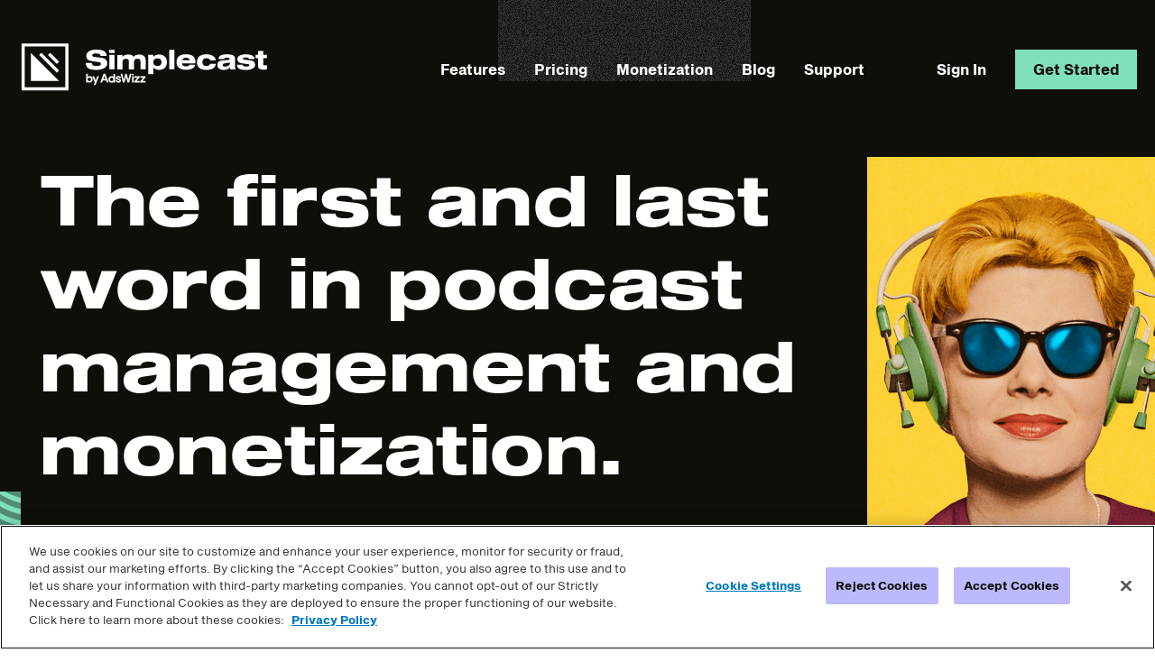

--- FILE ---
content_type: text/html; charset=UTF-8
request_url: https://www.simplecast.com/
body_size: 13900
content:
<!doctype html><html lang="en"><head>
    <script>
      // Define dataLayer and the gtag function.
      window.dataLayer = window.dataLayer || [];
      function gtag(){dataLayer.push(arguments);}

//       gtag('consent', 'default', {
//         ad_storage: 'granted',
//         analytics_storage: 'granted'
//       });

      // Default ad_storage to 'denied' for EU
      gtag('consent', 'default', {
        ad_storage: 'denied',
        analytics_storage: 'denied',
        personalization_storage: "denied",
        region: ['EU']
      });
    </script>
    <!-- OneTrust Cookies Consent Notice start for simplecast.com -->
    <script type="text/javascript" src="https://cdn.cookielaw.org/consent/93af0542-64e9-452c-a906-f2d384524b21/OtAutoBlock.js"></script>
    <script src="https://cdn.cookielaw.org/scripttemplates/otSDKStub.js" type="text/javascript" charset="UTF-8" data-domain-script="93af0542-64e9-452c-a906-f2d384524b21"></script>
    <script type="text/javascript">
      function OptanonWrapper() { }
    </script>
    <!-- OneTrust Cookies Consent Notice end for simplecast.com -->
    <meta charset="utf-8">
    <title>Podcast Hosting, Distribution &amp; Analytics - Simplecast</title>
    <link rel="shortcut icon" href="https://www.simplecast.com/hubfs/simplecast-files/favicon.ico">
    <meta name="description" content="Say hello to the modern podcast hosting, distribution, and analytics platform. Simplecast remains the easiest way for podcasters to publish audio to the world—with one-click publishing to Apple Podcasts, Spotify, or wherever your audience listens. ">
    
    
    <link href="https://fonts.googleapis.com/icon?family=Material+Icons" rel="stylesheet">
    <meta name="viewport" content="width=device-width, initial-scale=1">

    <script src="/hs/hsstatic/jquery-libs/static-1.1/jquery/jquery-1.7.1.js"></script>
<script>hsjQuery = window['jQuery'];</script>
    <meta property="og:description" content="Say hello to the modern podcast hosting, distribution, and analytics platform. Simplecast remains the easiest way for podcasters to publish audio to the world—with one-click publishing to Apple Podcasts, Spotify, or wherever your audience listens. ">
    <meta property="og:title" content="Podcast Hosting, Distribution &amp; Analytics - Simplecast">
    <meta name="twitter:description" content="Say hello to the modern podcast hosting, distribution, and analytics platform. Simplecast remains the easiest way for podcasters to publish audio to the world—with one-click publishing to Apple Podcasts, Spotify, or wherever your audience listens. ">
    <meta name="twitter:title" content="Podcast Hosting, Distribution &amp; Analytics - Simplecast">

    

    
    <style>
a.cta_button{-moz-box-sizing:content-box !important;-webkit-box-sizing:content-box !important;box-sizing:content-box !important;vertical-align:middle}.hs-breadcrumb-menu{list-style-type:none;margin:0px 0px 0px 0px;padding:0px 0px 0px 0px}.hs-breadcrumb-menu-item{float:left;padding:10px 0px 10px 10px}.hs-breadcrumb-menu-divider:before{content:'›';padding-left:10px}.hs-featured-image-link{border:0}.hs-featured-image{float:right;margin:0 0 20px 20px;max-width:50%}@media (max-width: 568px){.hs-featured-image{float:none;margin:0;width:100%;max-width:100%}}.hs-screen-reader-text{clip:rect(1px, 1px, 1px, 1px);height:1px;overflow:hidden;position:absolute !important;width:1px}
</style>

<link rel="stylesheet" href="https://www.simplecast.com/hubfs/hub_generated/template_assets/1/115302124473/1743244697092/template_main.min.css">
<link rel="stylesheet" href="https://www.simplecast.com/hubfs/hub_generated/template_assets/1/115304779835/1743244697620/template_theme-overrides.min.css">
<style>
.site-header {
  padding: 44px 0;
  position: absolute;
  top:0;
  left: 0;
  width: 100%;
  z-index: 999;
}

.site-header.secondary .logo-secondary,
.site-header.default .logo-secondary {
  display: none;
}

.site-header .header-background {
  position: absolute;
  right: 0;
  top: 0;
  width: 280px;
  right: 35%;
  height: 200px;
  margin-top: -110px;
  z-index: 1;
}

.site-header-content {
  display: flex;
  flex: none;
  justify-content: space-between;
  align-items: center;
  margin: 0 auto;
  position: relative;
  z-index: 2;
}

.site-header #hs-link-theme-settings_ {
  font-size: 0;
  cursor: pointer;
}
.site-header .logo {
  position: relative;
  z-index: 9;
}

.site-header #hs-link-theme-settings_:hover {
  opacity: .4;
}

.site-header a {
  font-family: "Sequel Sans";
  font-size: 16px;
  font-weight: 600;
  text-decoration: none;
}

.site-header .site-nav_list {
  list-style: none;
  margin: 0;
  padding: 0;
  display: flex;
  justify-content: flex-end;
  opacity: 1;
  align-items: center;
}
.site-header .menu-button,
.site-header .site-nav_link {
  display: inline-block;
  margin-left: 32px;
  line-height: 24px;
}

.site-header .first-button .menu-button {
  margin-left: 80px;
}

@media (min-width: 1100px) {
  .site-header .logo-small {
    display: none;
  }
}

@media (max-width: 1099px) {
  .site-header .logo-large {
    display: none;
  }
}

@media (min-width: 768px) and (max-width: 1099px) {
  .site-header .first-button .menu-button {
    margin-left: 48px;
  }
}

@media (min-width: 768px) {
  .site-header .mobile-first-button,
  .site-header .mobile-opened-logo,
  .site-header #menu-toggle {
    display: none;
  }
  .site-header {
    overflow: hidden;
  }
}

@media (max-width: 767px) {
  .site-header .header-background {
    display: none;
  }
  .site-header {
    padding: 16px 0;
    position: fixed;
  }

  .site-header .menu-button.menu-button-1.mobile-first-button.mobile-first-button {
    margin-right: 16px;
    margin-top: 0;
    display: inline-block;
    vertical-align: middle;
  }

  .site-header .site-nav_list {
    z-index: 1;
    top: 0;
    left: 0;
    background: #F7F7F5;
    width: 100%;
    position: fixed;
    height: 100%;
    padding: 104px 16px;
    transform-origin: 0% 0%;
    transform: translate(0, -100%);
    transition: transform 0.5s cubic-bezier(0.77, 0.2, 0.05, 1);
    opacity: 0;
    display: block;
  }
  .site-header #menu-toggle {
    background: transparent;
    border: 0;
    transition: margin-bottom 0.5s cubic-bezier(0.77, 0.2, 0.05, 1);
    position: relative;
    z-index: 99999;
    display: inline-block;
    vertical-align: middle;
  }
  .site-header .site-nav_hamburger span {
    top: 3px;
    width: 24px;
    margin-bottom: 4px;
    height: 3px;
    display: block;
    background: #F7F7F5;
    position: relative;
    border-radius: 3px;
    z-index: 3;
    transform-origin: 2px 0px;
    transition: transform 0.5s cubic-bezier(0.77, 0.2, 0.05, 1),background-color 0.5s cubic-bezier(0.77, 0.2, 0.05, 1),opacity 0.55s ease;
    pointer-events: none;
  }
  .site-header .site-nav_hamburger span:first-child {
    transform-origin: 3px 0;
  }
  .site-header .site-nav_hamburger span:last-child {
    transform-origin: 0 0;
  }
  .site-header.is-open ul {
    opacity: 1;
    transform: none;
  }
  .site-header.is-open .site-nav_hamburger span:first-child {
    transform: rotate(45deg) translate(-2px, -1px);
  }
  .site-header.is-open .site-nav_hamburger span:nth-child(2) {
    opacity: 0;
    transform: rotate(0deg) scale(0.15, 0.15);
  }
  .site-header.is-open .site-nav_hamburger span:last-child {
    transform: rotate(-45deg) translate(0, -2px);
  }
  .site-header.is-open .logo-default {
    display: none;
  }
  .site-header.is-open .logo-secondary {
    display: block;
  }

  .site-header .menu-button,
  .site-header .site-nav_link {
    margin: 8px 0 0;
  }

  .site-header .first-button .menu-button {
    margin-top: 40px;
    margin-left: 0;
    margin-bottom: 16px;
  }

  .site-header ul li {
    opacity: 0;
    transition: opacity 0.2s cubic-bezier(0.77, 0.2, 0.05, 1);
    transition-delay: .5s;
  }

  .site-header.is-open ul li {
    opacity: 1;
  }

}</style>

<link rel="stylesheet" href="https://www.simplecast.com/hubfs/hub_generated/template_assets/1/115301616531/1743244695474/template_owl-carousel-min.min.css">
<style>
.brands h2 {
  font-weight: 400;
  font-size: 2vw;
  line-height: 1.4;
  margin: 0 0 16px;
}

.brands .slide {
  padding: 0 16px;
  flex-grow: 1;
  display: flex;
  flex-wrap: wrap;
  align-items: center;
  justify-content: space-evenly;
}

.brands .owl-carousel .slide img {
  width: auto;
}

@media (min-width: 280px) {
  .brands .owl-carousel .slide img {
    margin: 16px;
    max-height: 16px;
  }
  .brands .slide {
    margin-bottom: -16px;
  }
}

@media (min-width: 550px) {
  .brands .owl-carousel .slide img {
    margin: 16px;
    max-height: 20px;
  }
  .brands .slide {
    margin-bottom: -16px;
  }
}

@media (min-width: 768px) {
  .brands .owl-carousel .slide img {
    margin: 16px;
    max-height: 30px;
  }
  .brands .slide {
    margin-bottom: -16px;
  }
}

@media (min-width: 1100px) {
  .brands .owl-carousel .slide img {
    max-height: 50px;
    margin: 24px;
  }
  .brands .slide {
    margin-bottom: -24px;
  }
}

@media (max-width: 767px) {
  .brands .owl-carousel .owl-nav > .owl-prev {
    left: -5px;
  }
  .brands .owl-carousel .owl-nav > .owl-next {
    right: -5px;
  }
}

@media (min-width: 1500px) {
  .brands h2 {
    font-size: 30px;
  }
}

@media (max-width: 767px) and (min-width: 550px) {
  .brands h2 {
    font-size: 18px;
  }
}

@media (max-width: 700px) {
  .brands h2 {
    font-size: 14px;
    max-width: 300px;
    margin-left: auto;
    margin-right: auto;
  }
}

.brands .owl-carousel {
  position: relative;
}

.brands .owl-carousel .owl-nav > button {
  position: absolute;
  top: 50%;
  transform: translateY(-50%);
  transition: .2s ease;
}

.brands .owl-carousel .owl-nav > button:hover {
  opacity: .2;
}

.brands .owl-carousel .owl-nav > .owl-prev {
  left: 0;
}

.brands .owl-carousel .owl-nav > .owl-next {
  right: 0;
}</style>

<link rel="stylesheet" href="https://www.simplecast.com/hubfs/hub_generated/template_assets/1/115300699547/1743244694783/template_homepage.min.css">
<!-- Editor Styles -->
<style id="hs_editor_style" type="text/css">
.dnd_area_1-row-0-force-full-width-section > .row-fluid {
  max-width: none !important;
}
.dnd_area_1-row-3-max-width-section-centering > .row-fluid {
  max-width: 1120px !important;
  margin-left: auto !important;
  margin-right: auto !important;
}
.dnd_area_1-row-4-max-width-section-centering > .row-fluid {
  max-width: 1000px !important;
  margin-left: auto !important;
  margin-right: auto !important;
}
.dnd_area_1-row-5-max-width-section-centering > .row-fluid {
  max-width: 1400px !important;
  margin-left: auto !important;
  margin-right: auto !important;
}
.dnd_area_1-row-6-max-width-section-centering > .row-fluid {
  max-width: 1200px !important;
  margin-left: auto !important;
  margin-right: auto !important;
}
/* HubSpot Non-stacked Media Query Styles */
@media (min-width:768px) {
  .dnd_area_1-row-0-vertical-alignment > .row-fluid {
    display: -ms-flexbox !important;
    -ms-flex-direction: row;
    display: flex !important;
    flex-direction: row;
  }
  .dnd_area_1-row-1-vertical-alignment > .row-fluid {
    display: -ms-flexbox !important;
    -ms-flex-direction: row;
    display: flex !important;
    flex-direction: row;
  }
  .dnd_area_1-row-2-vertical-alignment > .row-fluid {
    display: -ms-flexbox !important;
    -ms-flex-direction: row;
    display: flex !important;
    flex-direction: row;
  }
  .dnd_area_1-row-3-vertical-alignment > .row-fluid {
    display: -ms-flexbox !important;
    -ms-flex-direction: row;
    display: flex !important;
    flex-direction: row;
  }
  .dnd_area_1-row-4-vertical-alignment > .row-fluid {
    display: -ms-flexbox !important;
    -ms-flex-direction: row;
    display: flex !important;
    flex-direction: row;
  }
  .dnd_area_1-row-5-vertical-alignment > .row-fluid {
    display: -ms-flexbox !important;
    -ms-flex-direction: row;
    display: flex !important;
    flex-direction: row;
  }
  .dnd_area_1-row-6-vertical-alignment > .row-fluid {
    display: -ms-flexbox !important;
    -ms-flex-direction: row;
    display: flex !important;
    flex-direction: row;
  }
  .dnd_area_1-column-1-vertical-alignment {
    display: -ms-flexbox !important;
    -ms-flex-direction: column !important;
    -ms-flex-pack: start !important;
    display: flex !important;
    flex-direction: column !important;
    justify-content: flex-start !important;
  }
  .dnd_area_1-column-1-vertical-alignment > div {
    flex-shrink: 0 !important;
  }
  .dnd_area_1-column-3-vertical-alignment {
    display: -ms-flexbox !important;
    -ms-flex-direction: column !important;
    -ms-flex-pack: start !important;
    display: flex !important;
    flex-direction: column !important;
    justify-content: flex-start !important;
  }
  .dnd_area_1-column-3-vertical-alignment > div {
    flex-shrink: 0 !important;
  }
  .dnd_area_1-column-5-vertical-alignment {
    display: -ms-flexbox !important;
    -ms-flex-direction: column !important;
    -ms-flex-pack: start !important;
    display: flex !important;
    flex-direction: column !important;
    justify-content: flex-start !important;
  }
  .dnd_area_1-column-5-vertical-alignment > div {
    flex-shrink: 0 !important;
  }
  .dnd_area_1-column-12-vertical-alignment {
    display: -ms-flexbox !important;
    -ms-flex-direction: column !important;
    -ms-flex-pack: center !important;
    display: flex !important;
    flex-direction: column !important;
    justify-content: center !important;
  }
  .dnd_area_1-column-12-vertical-alignment > div {
    flex-shrink: 0 !important;
  }
  .dnd_area_1-column-11-vertical-alignment {
    display: -ms-flexbox !important;
    -ms-flex-direction: column !important;
    -ms-flex-pack: center !important;
    display: flex !important;
    flex-direction: column !important;
    justify-content: center !important;
  }
  .dnd_area_1-column-11-vertical-alignment > div {
    flex-shrink: 0 !important;
  }
  .dnd_area_1-column-9-vertical-alignment {
    display: -ms-flexbox !important;
    -ms-flex-direction: column !important;
    -ms-flex-pack: center !important;
    display: flex !important;
    flex-direction: column !important;
    justify-content: center !important;
  }
  .dnd_area_1-column-9-vertical-alignment > div {
    flex-shrink: 0 !important;
  }
  .dnd_area_1-column-21-vertical-alignment {
    display: -ms-flexbox !important;
    -ms-flex-direction: column !important;
    -ms-flex-pack: center !important;
    display: flex !important;
    flex-direction: column !important;
    justify-content: center !important;
  }
  .dnd_area_1-column-21-vertical-alignment > div {
    flex-shrink: 0 !important;
  }
  .dnd_area_1-column-20-vertical-alignment {
    display: -ms-flexbox !important;
    -ms-flex-direction: column !important;
    -ms-flex-pack: center !important;
    display: flex !important;
    flex-direction: column !important;
    justify-content: center !important;
  }
  .dnd_area_1-column-20-vertical-alignment > div {
    flex-shrink: 0 !important;
  }
  .dnd_area_1-column-16-vertical-alignment {
    display: -ms-flexbox !important;
    -ms-flex-direction: column !important;
    -ms-flex-pack: center !important;
    display: flex !important;
    flex-direction: column !important;
    justify-content: center !important;
  }
  .dnd_area_1-column-16-vertical-alignment > div {
    flex-shrink: 0 !important;
  }
  .dnd_area_1-column-23-vertical-alignment {
    display: -ms-flexbox !important;
    -ms-flex-direction: column !important;
    -ms-flex-pack: start !important;
    display: flex !important;
    flex-direction: column !important;
    justify-content: flex-start !important;
  }
  .dnd_area_1-column-23-vertical-alignment > div {
    flex-shrink: 0 !important;
  }
  .dnd_area_1-column-44-vertical-alignment {
    display: -ms-flexbox !important;
    -ms-flex-direction: column !important;
    -ms-flex-pack: center !important;
    display: flex !important;
    flex-direction: column !important;
    justify-content: center !important;
  }
  .dnd_area_1-column-44-vertical-alignment > div {
    flex-shrink: 0 !important;
  }
  .dnd_area_1-column-43-vertical-alignment {
    display: -ms-flexbox !important;
    -ms-flex-direction: column !important;
    -ms-flex-pack: center !important;
    display: flex !important;
    flex-direction: column !important;
    justify-content: center !important;
  }
  .dnd_area_1-column-43-vertical-alignment > div {
    flex-shrink: 0 !important;
  }
  .dnd_area_1-column-40-vertical-alignment {
    display: -ms-flexbox !important;
    -ms-flex-direction: column !important;
    -ms-flex-pack: center !important;
    display: flex !important;
    flex-direction: column !important;
    justify-content: center !important;
  }
  .dnd_area_1-column-40-vertical-alignment > div {
    flex-shrink: 0 !important;
  }
}
/* HubSpot Styles (default) */
.dnd_area_1-row-0-margin {
  margin-top: 0px !important;
}
.dnd_area_1-row-0-padding {
  padding-left: 0px !important;
  padding-right: 0px !important;
}
.dnd_area_1-row-1-margin {
  margin-top: 0px !important;
}
.dnd_area_1-row-1-padding {
  padding-top: 56px !important;
  padding-bottom: 56px !important;
}
.dnd_area_1-row-1-background-layers {
  background-image: linear-gradient(rgba(247, 247, 245, 1), rgba(247, 247, 245, 1)) !important;
  background-position: left top !important;
  background-size: auto !important;
  background-repeat: no-repeat !important;
}
.dnd_area_1-row-2-margin {
  margin-top: 0px !important;
}
.dnd_area_1-row-2-padding {
  padding-top: 56px !important;
  padding-bottom: 56px !important;
}
.dnd_area_1-row-2-background-layers {
  background-image: linear-gradient(rgba(15, 15, 9, 1), rgba(15, 15, 9, 1)) !important;
  background-position: left top !important;
  background-size: auto !important;
  background-repeat: no-repeat !important;
}
.dnd_area_1-row-3-margin {
  margin-top: 0px !important;
}
.dnd_area_1-row-3-padding {
  padding-top: 112px !important;
  padding-bottom: 64px !important;
}
.dnd_area_1-row-3-background-layers {
  background-image: linear-gradient(rgba(15, 15, 9, 1), rgba(15, 15, 9, 1)) !important;
  background-position: left top !important;
  background-size: auto !important;
  background-repeat: no-repeat !important;
}
.dnd_area_1-row-4-margin {
  margin-top: 0px !important;
}
.dnd_area_1-row-4-padding {
  padding-top: 64px !important;
  padding-bottom: 112px !important;
}
.dnd_area_1-row-4-background-layers {
  background-image: linear-gradient(rgba(15, 15, 9, 1), rgba(15, 15, 9, 1)) !important;
  background-position: left top !important;
  background-size: auto !important;
  background-repeat: no-repeat !important;
}
.dnd_area_1-row-5-margin {
  margin-top: 0px !important;
}
.dnd_area_1-row-5-padding {
  padding-top: 112px !important;
  padding-bottom: 64px !important;
}
.dnd_area_1-row-5-background-layers {
  background-image: linear-gradient(rgba(15, 15, 9, 1), rgba(15, 15, 9, 1)) !important;
  background-position: left top !important;
  background-size: auto !important;
  background-repeat: no-repeat !important;
}
.dnd_area_1-row-6-margin {
  margin-top: 0px !important;
}
.dnd_area_1-row-6-padding {
  padding-top: 112px !important;
  padding-bottom: 180px !important;
}
.dnd_area_1-row-6-background-layers {
  background-image: linear-gradient(rgba(15, 15, 9, 1), rgba(15, 15, 9, 1)) !important;
  background-position: left top !important;
  background-size: auto !important;
  background-repeat: no-repeat !important;
}
.dnd_area_1-row-7-margin {
  margin-top: 0px !important;
}
.dnd_area_1-row-7-padding {
  padding-top: 56px !important;
  padding-bottom: 56px !important;
}
.dnd_area_1-row-7-background-layers {
  background-image: linear-gradient(rgba(247, 247, 245, 1), rgba(247, 247, 245, 1)) !important;
  background-position: left top !important;
  background-size: auto !important;
  background-repeat: no-repeat !important;
}
.dnd_area_1-column-23-row-1-margin {
  margin-top: 60px !important;
}
.dnd_area_1-column-26-row-3-margin {
  margin-top: 44px !important;
}
</style>
    <script src="https://code.jquery.com/jquery-3.5.1.js"></script>

    
<!--  Added by GoogleAnalytics integration -->
<script>
var _hsp = window._hsp = window._hsp || [];
_hsp.push(['addPrivacyConsentListener', function(consent) { if (consent.allowed || (consent.categories && consent.categories.analytics)) {
  (function(i,s,o,g,r,a,m){i['GoogleAnalyticsObject']=r;i[r]=i[r]||function(){
  (i[r].q=i[r].q||[]).push(arguments)},i[r].l=1*new Date();a=s.createElement(o),
  m=s.getElementsByTagName(o)[0];a.async=1;a.src=g;m.parentNode.insertBefore(a,m)
})(window,document,'script','//www.google-analytics.com/analytics.js','ga');
  ga('create','UA-160152018-1','auto');
  ga('send','pageview');
}}]);
</script>

<!-- /Added by GoogleAnalytics integration -->

    <link rel="canonical" href="https://www.simplecast.com">


<meta property="og:url" content="https://www.simplecast.com">
<meta name="twitter:card" content="summary">
<meta http-equiv="content-language" content="en">





<meta name="google-site-verification" content="YLz-dGa5PimvfcNmSev8lZnZfRb6bkJRsS7oH0sJHH8">
    
      
    
     
    <!-- Google Tag Manager -->
    <script>(function(w,d,s,l,i){w[l]=w[l]||[];w[l].push({'gtm.start':
    new Date().getTime(),event:'gtm.js'});var f=d.getElementsByTagName(s)[0],
    j=d.createElement(s),dl=l!='dataLayer'?'&l='+l:'';j.async=true;j.src=
    'https://www.googletagmanager.com/gtm.js?id='+i+dl;f.parentNode.insertBefore(j,f);
    })(window,document,'script','dataLayer','GTM-W82VHKC');</script>
    <!-- End Google Tag Manager -->
  <meta name="generator" content="HubSpot"></head>
  <body>
    <!-- Google Tag Manager (noscript) -->
    <noscript><iframe src="https://www.googletagmanager.com/ns.html?id=GTM-W82VHKC" height="0" width="0" style="display:none;visibility:hidden"></iframe></noscript>
    <!-- End Google Tag Manager (noscript) -->
    <div class="page-wrapper">
      <div class="body-wrapper   hs-content-id-115302397499 hs-site-page page ">
        
        <div data-global-resource-path="simplecast-theme/templates/partials/header.html"><div id="hs_cos_wrapper_menu" class="hs_cos_wrapper hs_cos_wrapper_widget hs_cos_wrapper_type_module" style="" data-hs-cos-general-type="widget" data-hs-cos-type="module"><header class="site-header default">
  <div class="header-background" style="background: url(https://www.simplecast.com/hubfs/raw_assets/public/simplecast-theme/images/header-background.png) 0 0 / 240px 240px repeat;"></div>
  <div class="container">
    <div class="row-fluid">
      <div class="site-header-content">
        <div class="logo logo-default">
          <div class="logo-large">
            <a href="//www.simplecast.com/?hsLang=en" id="hs-link-menu_" style="border-width:0px;border:0px;"><img src="https://www.simplecast.com/hubfs/SimplecastByAdsWizz-Logo-Reverse-1.svg" class="hs-image-widget " height="9" style="height: auto;width:280px;border-width:0px;border:0px;" width="280" alt="Simplecast By AdsWizz" title="Simplecast By AdsWizz"></a>
          </div>
          <div class="logo-small">
            <a href="//www.simplecast.com/?hsLang=en" id="hs-link-menu_" style="border-width:0px;border:0px;"><img src="https://www.simplecast.com/hubfs/simplecast-files/simplecast-logo-small.svg" class="hs-image-widget " height="48" style="height: auto;width:48px;border-width:0px;border:0px;" width="48" alt="Simplecast By AdsWizz" title="Simplecast By AdsWizz"></a>
          </div>
        </div>
        <div class="logo logo-secondary">
          <div class="logo-large">
            <a href="//www.simplecast.com/?hsLang=en" id="hs-link-menu_" style="border-width:0px;border:0px;"><img src="https://www.simplecast.com/hubfs/simplecast-files/simplecast-logo-small-negative.svg" class="hs-image-widget " height="48" style="height: auto;width:48px;border-width:0px;border:0px;" width="48" alt="simplecast-logo-small-negative" title="simplecast-logo-small-negative"></a>
          </div>
          <div class="logo-small">
            <a href="//www.simplecast.com/?hsLang=en" id="hs-link-menu_" style="border-width:0px;border:0px;"><img src="https://www.simplecast.com/hubfs/simplecast-files/simplecast-logo-small-negative.svg" class="hs-image-widget " height="48" style="height: auto;width:48px;border-width:0px;border:0px;" width="48" alt="simplecast-logo-small-negative" title="simplecast-logo-small-negative"></a>
          </div>
        </div>
        <nav class="site-nav" role="navigation">
          
              
                
                
                <a href="https://auth.simplecast.com/" class="menu-button menu-button-1 mobile-first-button">
                  Sign In
                </a>
              
            
              
            
          <button role="button" id="menu-toggle" aria-expanded="false" aria-controsl="main-menu" aria-label="Menu" class="site-nav_hamburger">
            <span></span>
            <span></span>
            <span></span>
          </button>
          <ul class="site-nav_list" id="main-menu">
            
            
            
            <li>
              <a href="https://www.simplecast.com/features?hsLang=en" class="site-nav_link">
                Features
              </a>
            </li>
            
            
            
            <li>
              <a href="https://www.simplecast.com/pricing?hsLang=en" class="site-nav_link">
                Pricing
              </a>
            </li>
            
            
            
            <li>
              <a href="https://www.simplecast.com/monetization?hsLang=en" class="site-nav_link">
                Monetization
              </a>
            </li>
            
            
            
            <li>
              <a href="https://blog.simplecast.com/?hsLang=en" class="site-nav_link">
                Blog
              </a>
            </li>
            
            
            
            <li>
              <a href="https://help.simplecast.com" class="site-nav_link" target="_blank" rel="noopener">
                Support
              </a>
            </li>
            
            
            <li class="first-button">
              
              
              <a href="https://auth.simplecast.com/" class="menu-button menu-button-1">
                Sign In
              </a>
              <style>
                .site-header a.menu-button-1 {
                  padding: 0px 0px;
                  border: 0px solid rgba(255, 255, 255, 0.0);
                  background-color: rgba(128, 224, 186, 0.0);
                  color: rgba(255, 255, 254, 1.0);
                }
                .site-header a.menu-button-1:hover {
                  border-color: rgba(255, 255, 255, 0.0);
                  background-color: rgba(0, 184, 103, 0.0);
                  color: rgba(255, 255, 254, 0.4);
                }
              </style>
            </li>        
            
            <li class="">
              
              
              <a href="https://auth.simplecast.com/signup" class="menu-button menu-button-2">
                Get Started
              </a>
              <style>
                .site-header a.menu-button-2 {
                  padding: 10px 20px;
                  border: 0px solid rgba(255, 255, 255, 0.0);
                  background-color: rgba(128, 224, 186, 1.0);
                  color: rgba(15, 15, 9, 1.0);
                }
                .site-header a.menu-button-2:hover {
                  border-color: rgba(255, 255, 255, 0.0);
                  background-color: rgba(0, 184, 103, 1.0);
                  color: rgba(15, 15, 9, 1.0);
                }
              </style>
            </li>        
            
          </ul>
        </nav>
      </div>
    </div>
  </div>
</header>

<style>
  .site-header.default {
    background-color: rgba(15, 15, 9, 1.0);
  }
  .site-header.default .site-nav_link {
    color: rgba(255, 255, 254, 1.0);
  }
  .site-header.default .site-nav_link:hover {
    color: rgba(255, 255, 254, 0.4);
  }
  .site-header.secondary {
    background-color: rgba(247, 247, 245, 1.0);
  }
  
  .site-header.secondary a.menu-button-1,
  .site-header.secondary .site-nav_link {
    color: rgba(15, 15, 9, 1.0);
  }
  .site-header.secondary a.menu-button-1:hover,
  .site-header.secondary .site-nav_link:hover {
    color: rgba(15, 15, 9, 0.4);
  }
  .site-header.default .site-nav_hamburger span {
    background-color: rgba(255, 255, 254, 1.0);
  }
  .site-header.secondary .site-nav_hamburger span {
    background-color: rgba(15, 15, 9, 1.0);
  }
  .site-header.is-open .site-nav_hamburger span {
    background-color: rgba(15, 15, 9, 1.0);
  }
  .site-header.default .menu-button.menu-button-1.mobile-first-button.mobile-first-button {
    color: rgba(255, 255, 254, 1.0);
  }
  @media (max-width: 767px) {
    .site-header a.menu-button-1,
    .site-header.is-open .site-nav_link {
      color: rgba(15, 15, 9, 1.0);
    }
    .site-header a.menu-button-1:hover,
    .site-header.is-open .site-nav_link:hover {
      color: rgba(15, 15, 9, 0.4);
    }
  }
</style>
<script>
  jQuery( document ).ready(function($) {
    var headerHeight = $('header').outerHeight();
    $('body').css({
      'padding-top': headerHeight + 'px',
      'position': 'relative'
    });
    var windowWidth = $(window).width();
    if (windowWidth < 768) {
        $('.site-header #menu-toggle').click(function() {
          $('.site-header').toggleClass('is-open');
        });
    }
  });
</script></div></div>
        
        
<div class="body-container-wrapper">
  <div class="container-fluid">
<div class="row-fluid-wrapper">
<div class="row-fluid">
<div class="span12 widget-span widget-type-cell " style="" data-widget-type="cell" data-x="0" data-w="12">

<div class="row-fluid-wrapper row-depth-1 row-number-1 dnd_area_1-row-0-vertical-alignment dnd-section dnd_area_1-row-0-force-full-width-section dnd_area_1-row-0-margin dnd_area_1-row-0-padding">
<div class="row-fluid ">
<div class="span12 widget-span widget-type-cell dnd_area_1-column-1-vertical-alignment dnd-column" style="" data-widget-type="cell" data-x="0" data-w="12">

<div class="row-fluid-wrapper row-depth-1 row-number-2 dnd-row">
<div class="row-fluid ">
<div class="span12 widget-span widget-type-custom_widget dnd-module" style="" data-widget-type="custom_widget" data-x="0" data-w="12">
<div id="hs_cos_wrapper_dnd_area_1-module-2" class="hs_cos_wrapper hs_cos_wrapper_widget hs_cos_wrapper_type_module" style="" data-hs-cos-general-type="widget" data-hs-cos-type="module"><div class="section-header section-header-dnd_area_1-module-2 section-header-homepage">
  <div class="container">
    <div class="row-fluid">
      <div class="relative">
        <div class="content-wrapper">
          <div class="text">
            
            <h1 class="title">The first and last word in podcast management and monetization.</h1>
            
            
          </div>
        </div>
        <div class="content-wrapper p-relative">
          <div class="buttons">
            
            
            
            <a href="https://auth.simplecast.com/signup" class="button-primary">
              Create your FREE account
            </a>
            
            <p class="button-label">Looking to get paid for your podcast? <span class="start-trial-more-link"><a href="https://simplecast.com/monetization/?hsLang=en">Learn more</a>.</span></p>
          </div>
          <div class="hero_title_image-mouth">
            
          </div>
        </div>
        <div class="content-wrapper align-center">
          <p class="text-with-image">
            Say hello to the modern end-to-end podcasting platform. Simplecast remains the easiest way to get audio out to the world—with one-click publishing to <span class="accent-5">Apple Podcasts</span> <img src="https://www.simplecast.com/hubfs/simplecast-files/simplecast-theme/images/apple_podcasts.svg" alt="Apple Podcasts"> , <span class="accent-2">Spotify</span> <img src="https://www.simplecast.com/hubfs/simplecast-files/simplecast-theme/images/spotify.svg" alt="Spotify">, or <span class="accent-1">wherever</span> your audience listens—and the best way for podcasters to cash in on their content.
          </p>
          <div class="hero_title_image-mic">
            
            <img src="https://www.simplecast.com/hubfs/simplecast-files/home-header-decorative-2.png" alt="home-header-decorative-2">
            
          </div>
          <div class="image">
            
            
            
            
            
            
            <img src="https://www.simplecast.com/hubfs/simplecast-files/simplecast-theme/images/lady-2x.png" alt="lady-2x" loading="lazy" style="max-width: 100%; height: auto;">
            
          </div>
        </div>
      </div>
    </div>
  </div>
  <div class="hero-green-wave">
    
    <img src="https://www.simplecast.com/hubfs/simplecast-files/simplecast-theme/images/waves-top-2x.png" alt="waves-top-2x">
    
  </div>
  <div class="hero-noise-bottom"></div>
</div>

<style>
  .section-header-dnd_area_1-module-2 {
    width: 100%;
    padding: 20px 0 80px;
    background-color: rgba(15, 15, 9, 1.0);
  } 
  .section-header-dnd_area_1-module-2 .text-with-image,
  .section-header-dnd_area_1-module-2 .button-label,
  .section-header-dnd_area_1-module-2 .subtitle,  
  .section-header-dnd_area_1-module-2 .title {
    color: rgba(255, 255, 255, 1.0)
  }
  .section-header-dnd_area_1-module-2 .subtitle a,  
  .section-header-dnd_area_1-module-2 .title a {
    font-size: inherit;
    color: inherit;
  }
  .section-header-dnd_area_1-module-2 .subtitle a:hover,  
  .section-header-dnd_area_1-module-2 .title a:hover {
    opacity: .4;
  }
  .section-header-dnd_area_1-module-2 .subtitle {
    font-size: 24px;
    font-weight: 400;
  }
  .content-wrapper .subtitle {
    display: inline-block;
    width: 57.264957265%;
  }
  .section-header-homepage {
    position: relative;
    overflow: hidden;
  }
  .section-header-homepage .content-wrapper {
    display: flex;
    align-items: flex-start;
    justify-content: space-between;
    padding-left: 24px;
  }
  .section-header-homepage .content-wrapper.align-center {
    align-items: center;
  }
  .section-header-homepage .text {
    max-width: 68%;
  }
  .section-header-homepage .buttons {
    margin: 24px 0 48px;
  }
  .section-header-homepage .text-with-image {
    font-size: 2.2vw;
    line-height: 1.5;
    font-family: "Sequel Wide","Helvetica Neue",Helvetica,Arial,sans-serif;
    max-width: 1000px;
    margin: 0;
    margin-right: 40px;
  }
  .section-header-homepage .text-with-image img {
    max-width: 2vw;
    min-width: 15px;
    height: auto;
  }
  .section-header-homepage .relative {
    position: relative;
  }
  .section-header-homepage .hero-green-wave {
    width: 248px;
    position: absolute;
    left: -95px;
    top: 45%;
  }
  .section-header-homepage .hero-noise-bottom {
    background: url('https://www.simplecast.com/hubfs/simplecast-files/simplecast-theme/images/noise.gif') 0 0 / 240px 240px repeat;
    position: absolute;
    overflow: hidden;
    left: 50%;
    bottom: 0;
    width: 340px;
    height: 32px;
    margin-left: -170px;
  }
  .section-header-homepage .hero_title_image-mouth {
    max-width: 9%;
    position: absolute;
    right: 37%;
    top: -30%;
  }
  .section-header-homepage .hero_title_image-mic {
    max-width: 90px;
  }
  .section-header-homepage .title {
    font-size: 6vw;
  }
  @media (min-width: 1333px) {
    .section-header-homepage .title {
      font-size: 80px;
    }
    .section-header-homepage .text-with-image {
      font-size: 30px;
    }
  }

  @media (min-width: 768px) and (max-width: 1640px) {
    .section-header-homepage .hero-green-wave {
      left: -225px;
    }
  }

  @media (min-width: 768px) and (max-width: 1288px) {
    .section-header-homepage .hero_title_image-mouth {
      right: 29%;
      top: -5%;
    }
    .section-header-homepage .text {
      max-width: 70%;
    }
  }
  @media (min-width: 768px) {
    .section-header-homepage .image {
      max-width: 28%;
      position: absolute;
      top: 0;
      right: -48px;
      width: 100%;
    }
  }

  @media (max-width: 767px) {
    .section-header-homepage .hero-noise-bottom,
    .section-header-homepage .hero_title_image-mic,
    .section-header-homepage .hero_title_image-mouth,
    .section-header-homepage .hero-green-wave {
      display: none;
    }
    .section-header-homepage .image {
      width: 100%;
      width: -webkit-calc(100% + 40px);
      width: -moz-calc(100% + 40px);
      width: calc(100% + 40px);
      margin-bottom: 30px;
    }
    .section-header-homepage .image img {
      width: 100%;
    }
    .section-header-homepage .content-wrapper {
      padding-left: 0;
    }
    .section-header-homepage .content-wrapper.align-center {
      flex-direction: column-reverse;
    }
    .section-header-homepage .text {
      max-width: 100%;
    }
    .section-header-homepage .title {
      font-size: 8.5vw;
    }
    .section-header-homepage .buttons {
      width: 100%;
      text-align: center;
    }
    .section-header-dnd_area_1-module-2 {
      padding-top: 48px;
      padding-bottom: 48px;
    }
    .section-header-homepage .text-with-image {
      margin-right: 0;
    }
  }

  @media (min-width: 1100px) {
    .section-header-homepage .hero_title_image-mic {
      max-width: 115px;
      margin-right: 5%;
    }
  }

  @media (min-width: 1288px) {
    .section-header-homepage .content-wrapper {
      margin-right: -48px;
    }
  }

  @media (min-width: 1400px) {
    .section-header-homepage .text-with-image img {
      max-width: 30px;
    }
  }
  
  @media (max-width: 636.36363636px) {
    .section-header-homepage .text-with-image {
      font-size: 14px;
    }
  }
</style></div>

</div><!--end widget-span -->
</div><!--end row-->
</div><!--end row-wrapper -->

</div><!--end widget-span -->
</div><!--end row-->
</div><!--end row-wrapper -->

<div class="row-fluid-wrapper row-depth-1 row-number-3 dnd_area_1-row-1-background-layers dnd_area_1-row-1-background-color dnd_area_1-row-1-padding dnd-section dnd_area_1-row-1-vertical-alignment dnd_area_1-row-1-margin">
<div class="row-fluid ">
<div class="span12 widget-span widget-type-cell dnd_area_1-column-3-vertical-alignment dnd-column" style="" data-widget-type="cell" data-x="0" data-w="12">

<div class="row-fluid-wrapper row-depth-1 row-number-4 dnd-row">
<div class="row-fluid ">
<div class="span12 widget-span widget-type-custom_widget dnd-module" style="" data-widget-type="custom_widget" data-x="0" data-w="12">
<div id="hs_cos_wrapper_dnd_area_1-module-4" class="hs_cos_wrapper hs_cos_wrapper_widget hs_cos_wrapper_type_module" style="" data-hs-cos-general-type="widget" data-hs-cos-type="module"><div class="brands">
  <div class="text-center">
    <h2>Powering podcasts from the world's most prominent brands</h2>
  </div>
  <div class="owl-carousel">
    
    <div class="slide">
      
      
      
      
      
      
      
      <img src="https://www.simplecast.com/hubfs/meta-logo.jpeg" alt="meta-logo" loading="" style="max-width: 100%; height: auto;">
      
      
      
      
      
      
      <img src="https://www.simplecast.com/hubfs/simplecast-files/simplecast-theme/images/brands/twitter.svg" alt="Twitter" loading="">
      
      
      
      
      
      
      <img src="https://www.simplecast.com/hubfs/simplecast-files/simplecast-theme/images/brands/showtime.svg" alt="Showtime" loading="">
      
      
      
      
      
      
      <img src="https://www.simplecast.com/hubfs/simplecast-files/simplecast-theme/images/brands/nike.svg" alt="Nike" loading="">
      
      
      
      
      
      
      <img src="https://www.simplecast.com/hubfs/simplecast-files/simplecast-theme/images/brands/politico.svg" alt="Politico" loading="">
      
      
      
      
      
      
      <img src="https://www.simplecast.com/hubfs/simplecast-files/simplecast-theme/images/brands/fast-company.svg" alt="Fast Company" loading="">
      
      
      
      
      
      
      <img src="https://www.simplecast.com/hubfs/simplecast-files/simplecast-theme/images/brands/bazaar.svg" alt="Bazaar" loading="">
      
      
      
      
      
      
      <img src="https://www.simplecast.com/hubfs/simplecast-files/simplecast-theme/images/brands/harvard-university.svg" alt="Harvard University" loading="">
      
      
      
      
      
      
      <img src="https://www.simplecast.com/hubfs/simplecast-files/simplecast-theme/images/brands/mcafee.svg" alt="McAfee" loading="">
      
      
      
      
      
      
      <img src="https://www.simplecast.com/hubfs/simplecast-files/simplecast-theme/images/brands/tc.svg" alt="Tech Crunch" loading="">
      
      
      
      
      
      
      <img src="https://www.simplecast.com/hubfs/simplecast-files/simplecast-theme/images/brands/shopify.svg" alt="Shopify" loading="">
      
      
      
      
      
      
      <img src="https://www.simplecast.com/hubfs/simplecast-files/simplecast-theme/images/brands/medium.svg" alt="Medium" loading="">
      
      
      
      
      
      
      <img src="https://www.simplecast.com/hubfs/simplecast-files/simplecast-theme/images/brands/us.svg" alt="Us Weekly" loading="">
      
      
      
      
      
      
      <img src="https://www.simplecast.com/hubfs/simplecast-files/simplecast-theme/images/brands/target.svg" alt="Target" loading="">
      
      
      
      
      
      
      <img src="https://www.simplecast.com/hubfs/simplecast-files/simplecast-theme/images/brands/kickstarter.svg" alt="Kickstarter" loading="">
      
      
      
      
      
      
      <img src="https://www.simplecast.com/hubfs/simplecast-files/simplecast-theme/images/brands/marriott.svg" alt="Marriott" loading="">
      
      
    </div>
    
    <div class="slide">
      
      
      
      
      
      <img src="https://www.simplecast.com/hubfs/simplecast-files/simplecast-theme/images/brands/dell.svg" alt="Dell" loading="">
      
      
      
      
      
      
      <img src="https://www.simplecast.com/hubfs/simplecast-files/simplecast-theme/images/brands/the-hollywod-reporter.svg" alt="The Hollywod Reporter" loading="">
      
      
      
      
      
      
      <img src="https://www.simplecast.com/hubfs/simplecast-files/simplecast-theme/images/brands/food52.svg" alt="Food52" loading="">
      
      
      
      
      
      
      <img src="https://www.simplecast.com/hubfs/simplecast-files/simplecast-theme/images/brands/1password.svg" alt="1Password" loading="">
      
      
      
      
      
      
      <img src="https://www.simplecast.com/hubfs/simplecast-files/simplecast-theme/images/brands/slack.svg" alt="Slack" loading="">
      
      
      
      
      
      
      <img src="https://www.simplecast.com/hubfs/simplecast-files/simplecast-theme/images/brands/mozilla.svg" alt="mozilla" loading="">
      
      
      
      
      
      
      <img src="https://www.simplecast.com/hubfs/simplecast-files/simplecast-theme/images/brands/strava.svg" alt="Strava" loading="">
      
      
      
      
      
      
      <img src="https://www.simplecast.com/hubfs/simplecast-files/simplecast-theme/images/brands/product-hunt.svg" alt="Product Hunt" loading="">
      
      
      
      
      
      
      <img src="https://www.simplecast.com/hubfs/simplecast-files/simplecast-theme/images/brands/gartner.svg" alt="Gartner" loading="">
      
      
      
      
      
      
      <img src="https://www.simplecast.com/hubfs/simplecast-files/simplecast-theme/images/brands/mit.svg" alt="MIT" loading="">
      
      
      
      
      
      
      <img src="https://www.simplecast.com/hubfs/simplecast-files/simplecast-theme/images/brands/hyperallergic.svg" alt="Hyperallergic" loading="">
      
      
      
      
      
      
      <img src="https://www.simplecast.com/hubfs/simplecast-files/simplecast-theme/images/brands/the-aspen-institute.svg" alt="The Aspen Institute" loading="">
      
      
      
      
      
      
      <img src="https://www.simplecast.com/hubfs/simplecast-files/simplecast-theme/images/brands/wonder-media-network.svg" alt="Wonder Media Network" loading="">
      
      
      
      
      
      
      <img src="https://www.simplecast.com/hubfs/simplecast-files/simplecast-theme/images/brands/sap.svg" alt="SAP" loading="">
      
      
      
      
      
      
      <img src="https://www.simplecast.com/hubfs/simplecast-files/simplecast-theme/images/brands/glaad.svg" alt="Glaad" loading="">
      
      
      
      
      
      
      <img src="https://www.simplecast.com/hubfs/simplecast-files/simplecast-theme/images/brands/charles-schwab.svg" alt="Charles Schwab" loading="">
      
      
      
      
      
      
      <img src="https://www.simplecast.com/hubfs/simplecast-files/simplecast-theme/images/brands/nyu.svg" alt="NYU" loading="">
      
      
    </div>
    
  </div>
</div></div>

</div><!--end widget-span -->
</div><!--end row-->
</div><!--end row-wrapper -->

</div><!--end widget-span -->
</div><!--end row-->
</div><!--end row-wrapper -->

<div class="row-fluid-wrapper row-depth-1 row-number-5 dnd_area_1-row-2-background-color dnd-section dnd_area_1-row-2-vertical-alignment dnd_area_1-row-2-background-layers dnd_area_1-row-2-margin dnd_area_1-row-2-padding">
<div class="row-fluid ">
<div class="span12 widget-span widget-type-cell dnd_area_1-column-5-vertical-alignment dnd-column" style="" data-widget-type="cell" data-x="0" data-w="12">

<div class="row-fluid-wrapper row-depth-1 row-number-6 dnd-row">
<div class="row-fluid ">
<div class="span12 widget-span widget-type-custom_widget dnd-module" style="" data-widget-type="custom_widget" data-x="0" data-w="12">
<div id="hs_cos_wrapper_dnd_area_1-module-6" class="hs_cos_wrapper hs_cos_wrapper_widget hs_cos_wrapper_type_module" style="" data-hs-cos-general-type="widget" data-hs-cos-type="module"><div class="extra-section-settings-dnd_area_1-module-6 text-section"></div>
<style>
  .hs-inline-edit .module-button {
    font-size: 16px;
    line-height: 24px;
    padding: 10px 20px;
    background-color: #e66e50;
    border-color: #e66e50;
    color: #fff;
    border-radius: 3px;
    border-style: solid;
    border-width: 1px;
    -webkit-font-smoothing: auto;
    -moz-osx-font-smoothing: auto;
    font-family: Avenir Next W02,Helvetica,Arial,sans-serif;
    font-weight: 400;
    text-align: center;
    -webkit-user-select: none;
    -moz-user-select: none;
    -ms-user-select: none;
    user-select: none;
    transition: all .15s ease-out;
    display: inline-block;
    max-width: 100%;
    overflow: hidden;
    text-overflow: ellipsis;
    vertical-align: middle;
    white-space: nowrap;
    margin: 20px;
  }
</style>
<script>
  jQuery( document ).ready(function($) {
    var dnd_section = $('.extra-section-settings-dnd_area_1-module-6').closest('.dnd-section');
    
    dnd_section.addClass('white-text large-header');
    
    
    if ($('.hs-inline-edit').length > 0) {
      var button = '<div class="button-primary module-button">Extra section settings</div>'
      $('.extra-section-settings-dnd_area_1-module-6').append(button);
    }
  });
</script></div>

</div><!--end widget-span -->
</div><!--end row-->
</div><!--end row-wrapper -->

<div class="row-fluid-wrapper row-depth-1 row-number-7 dnd-row">
<div class="row-fluid ">
<div class="span12 widget-span widget-type-custom_widget dnd-module" style="" data-widget-type="custom_widget" data-x="0" data-w="12">
<div id="hs_cos_wrapper_dnd_area_1-module-7" class="hs_cos_wrapper hs_cos_wrapper_widget hs_cos_wrapper_type_module widget-type-rich_text widget-type-rich_text" style="" data-hs-cos-general-type="widget" data-hs-cos-type="module"><span id="hs_cos_wrapper_dnd_area_1-module-7_" class="hs_cos_wrapper hs_cos_wrapper_widget hs_cos_wrapper_type_rich_text" style="" data-hs-cos-general-type="widget" data-hs-cos-type="rich_text"><h2>Here's the thing…</h2>
<p>For over 10 years, Simplecast has provided <span class="accent-1">industry-leading publishing</span>, <span class="accent-2">distribution</span>, <span class="accent-3">analytics</span>, and <span class="accent-4">monetization </span>tools. Whether you're a growing network or an indie creator, the Simplecast platform gives shows of <span class="accent-5">all shapes and sizes</span> access to the same enterprise-level features that support the world's biggest podcasts.</p></span></div>

</div><!--end widget-span -->
</div><!--end row-->
</div><!--end row-wrapper -->

<div class="row-fluid-wrapper row-depth-1 row-number-8 dnd-row">
<div class="row-fluid ">
<div class="span12 widget-span widget-type-custom_widget dnd-module" style="" data-widget-type="custom_widget" data-x="0" data-w="12">
<div id="hs_cos_wrapper_dnd_area_1-module-8" class="hs_cos_wrapper hs_cos_wrapper_widget hs_cos_wrapper_type_module" style="" data-hs-cos-general-type="widget" data-hs-cos-type="module"><div class="dnd_area_1-module-8 decorative-image-dnd_area_1-module-8 text-center">
  
    
      
      
       
      <img class="decorative-image decorative-image-1" src="https://www.simplecast.com/hs-fs/hubfs/simplecast-files/simplecast-theme/images/home-decorative-globe.png?width=153&amp;height=187&amp;name=home-decorative-globe.png" alt="" loading="" width="153" height="187" srcset="https://www.simplecast.com/hs-fs/hubfs/simplecast-files/simplecast-theme/images/home-decorative-globe.png?width=77&amp;height=94&amp;name=home-decorative-globe.png 77w, https://www.simplecast.com/hs-fs/hubfs/simplecast-files/simplecast-theme/images/home-decorative-globe.png?width=153&amp;height=187&amp;name=home-decorative-globe.png 153w, https://www.simplecast.com/hs-fs/hubfs/simplecast-files/simplecast-theme/images/home-decorative-globe.png?width=230&amp;height=281&amp;name=home-decorative-globe.png 230w, https://www.simplecast.com/hs-fs/hubfs/simplecast-files/simplecast-theme/images/home-decorative-globe.png?width=306&amp;height=374&amp;name=home-decorative-globe.png 306w, https://www.simplecast.com/hs-fs/hubfs/simplecast-files/simplecast-theme/images/home-decorative-globe.png?width=383&amp;height=468&amp;name=home-decorative-globe.png 383w, https://www.simplecast.com/hs-fs/hubfs/simplecast-files/simplecast-theme/images/home-decorative-globe.png?width=459&amp;height=561&amp;name=home-decorative-globe.png 459w" sizes="(max-width: 153px) 100vw, 153px">
    
  
</div>
<style>
  
  .decorative-image-dnd_area_1-module-8 .decorative-image-1 {
     top:55%;
    left: 83%;
    
    
  }
  
</style>
<script>
  jQuery( document ).ready(function($) {
    var dnd_section = $('.decorative-image-dnd_area_1-module-8').closest('.dnd-section');
    dnd_section.addClass('decorative-image-parent');
    if ($('.hs-inline-edit').length > 0) {
      var button = '<div class="button-primary module-button">Section decorative image</div>'
      $('.decorative-image-dnd_area_1-module-8').append(button);
    }
  });
</script></div>

</div><!--end widget-span -->
</div><!--end row-->
</div><!--end row-wrapper -->

</div><!--end widget-span -->
</div><!--end row-->
</div><!--end row-wrapper -->

<div class="row-fluid-wrapper row-depth-1 row-number-9 dnd_area_1-row-3-max-width-section-centering dnd_area_1-row-3-vertical-alignment dnd-section dnd_area_1-row-3-background-layers dnd_area_1-row-3-margin dnd_area_1-row-3-background-color dnd_area_1-row-3-padding">
<div class="row-fluid ">
<div class="span6 widget-span widget-type-cell dnd-column dnd_area_1-column-9-vertical-alignment" style="" data-widget-type="cell" data-x="0" data-w="6">

<div class="row-fluid-wrapper row-depth-1 row-number-10 dnd-row">
<div class="row-fluid ">
<div class="span12 widget-span widget-type-custom_widget dnd-module" style="" data-widget-type="custom_widget" data-x="0" data-w="12">
<div id="hs_cos_wrapper_dnd_area_1-module-10" class="hs_cos_wrapper hs_cos_wrapper_widget hs_cos_wrapper_type_module widget-type-linked_image widget-type-linked_image" style="" data-hs-cos-general-type="widget" data-hs-cos-type="module">
    






  



<span id="hs_cos_wrapper_dnd_area_1-module-10_" class="hs_cos_wrapper hs_cos_wrapper_widget hs_cos_wrapper_type_linked_image" style="" data-hs-cos-general-type="widget" data-hs-cos-type="linked_image"><img src="https://www.simplecast.com/hs-fs/hubfs/simplecast-files/simplecast-theme/images/text-section-with-image-1-img.png?width=496&amp;name=text-section-with-image-1-img.png" class="hs-image-widget " style="width:496px;border-width:0px;border:0px;" width="496" alt="" title="" srcset="https://www.simplecast.com/hs-fs/hubfs/simplecast-files/simplecast-theme/images/text-section-with-image-1-img.png?width=248&amp;name=text-section-with-image-1-img.png 248w, https://www.simplecast.com/hs-fs/hubfs/simplecast-files/simplecast-theme/images/text-section-with-image-1-img.png?width=496&amp;name=text-section-with-image-1-img.png 496w, https://www.simplecast.com/hs-fs/hubfs/simplecast-files/simplecast-theme/images/text-section-with-image-1-img.png?width=744&amp;name=text-section-with-image-1-img.png 744w, https://www.simplecast.com/hs-fs/hubfs/simplecast-files/simplecast-theme/images/text-section-with-image-1-img.png?width=992&amp;name=text-section-with-image-1-img.png 992w, https://www.simplecast.com/hs-fs/hubfs/simplecast-files/simplecast-theme/images/text-section-with-image-1-img.png?width=1240&amp;name=text-section-with-image-1-img.png 1240w, https://www.simplecast.com/hs-fs/hubfs/simplecast-files/simplecast-theme/images/text-section-with-image-1-img.png?width=1488&amp;name=text-section-with-image-1-img.png 1488w" sizes="(max-width: 496px) 100vw, 496px"></span></div>

</div><!--end widget-span -->
</div><!--end row-->
</div><!--end row-wrapper -->

</div><!--end widget-span -->
<div class="span1 widget-span widget-type-cell dnd_area_1-column-11-vertical-alignment dnd-column" style="" data-widget-type="cell" data-x="6" data-w="1">

</div><!--end widget-span -->
<div class="span5 widget-span widget-type-cell dnd-column dnd_area_1-column-12-vertical-alignment" style="" data-widget-type="cell" data-x="7" data-w="5">

<div class="row-fluid-wrapper row-depth-1 row-number-11 dnd-row">
<div class="row-fluid ">
<div class="span12 widget-span widget-type-custom_widget dnd-module" style="" data-widget-type="custom_widget" data-x="0" data-w="12">
<div id="hs_cos_wrapper_dnd_area_1-module-13" class="hs_cos_wrapper hs_cos_wrapper_widget hs_cos_wrapper_type_module" style="" data-hs-cos-general-type="widget" data-hs-cos-type="module"><div class="extra-section-settings-dnd_area_1-module-13 text-section"></div>
<style>
  .hs-inline-edit .module-button {
    font-size: 16px;
    line-height: 24px;
    padding: 10px 20px;
    background-color: #e66e50;
    border-color: #e66e50;
    color: #fff;
    border-radius: 3px;
    border-style: solid;
    border-width: 1px;
    -webkit-font-smoothing: auto;
    -moz-osx-font-smoothing: auto;
    font-family: Avenir Next W02,Helvetica,Arial,sans-serif;
    font-weight: 400;
    text-align: center;
    -webkit-user-select: none;
    -moz-user-select: none;
    -ms-user-select: none;
    user-select: none;
    transition: all .15s ease-out;
    display: inline-block;
    max-width: 100%;
    overflow: hidden;
    text-overflow: ellipsis;
    vertical-align: middle;
    white-space: nowrap;
    margin: 20px;
  }
</style>
<script>
  jQuery( document ).ready(function($) {
    var dnd_section = $('.extra-section-settings-dnd_area_1-module-13').closest('.dnd-section');
    
    dnd_section.addClass('white-text text-section-with-image text-section-with-image-1');
    
    
    if ($('.hs-inline-edit').length > 0) {
      var button = '<div class="button-primary module-button">Extra section settings</div>'
      $('.extra-section-settings-dnd_area_1-module-13').append(button);
    }
  });
</script></div>

</div><!--end widget-span -->
</div><!--end row-->
</div><!--end row-wrapper -->

<div class="row-fluid-wrapper row-depth-1 row-number-12 dnd-row">
<div class="row-fluid ">
<div class="span12 widget-span widget-type-custom_widget dnd-module" style="" data-widget-type="custom_widget" data-x="0" data-w="12">
<div id="hs_cos_wrapper_dnd_area_1-module-14" class="hs_cos_wrapper hs_cos_wrapper_widget hs_cos_wrapper_type_module widget-type-rich_text widget-type-rich_text" style="" data-hs-cos-general-type="widget" data-hs-cos-type="module"><span id="hs_cos_wrapper_dnd_area_1-module-14_" class="hs_cos_wrapper hs_cos_wrapper_widget hs_cos_wrapper_type_rich_text" style="" data-hs-cos-general-type="widget" data-hs-cos-type="rich_text"><h3>One Click, Millions of Listeners</h3>
<p>Publishing and distributing an episode is easier than ever before. All-new streamlined workflows and forthcoming episode templates take your episode from post production to ears around the globe, nearly instantly. Use one-click publishing to distribute your episodes wherever your listeners are: <span style="font-weight: bold;">Apple Podcasts, Spotify, Pandora, Stitcher and many more.</span> Not gonna lie–it feels a little like magic.</p></span></div>

</div><!--end widget-span -->
</div><!--end row-->
</div><!--end row-wrapper -->

<div class="row-fluid-wrapper row-depth-1 row-number-13 dnd-row">
<div class="row-fluid ">
<div class="span12 widget-span widget-type-custom_widget dnd-module" style="" data-widget-type="custom_widget" data-x="0" data-w="12">
<div id="hs_cos_wrapper_widget_1696525021285" class="hs_cos_wrapper hs_cos_wrapper_widget hs_cos_wrapper_type_module" style="" data-hs-cos-general-type="widget" data-hs-cos-type="module"><div class="text-left">
  
  
  <a href="https://www.simplecast.com/pricing/?hsLang=en" class="button-secondary" target="_blank" rel="noopener">
    See what plan is right for you
  </a>
</div></div>

</div><!--end widget-span -->
</div><!--end row-->
</div><!--end row-wrapper -->

<div class="row-fluid-wrapper row-depth-1 row-number-14 dnd-row">
<div class="row-fluid ">
<div class="span12 widget-span widget-type-custom_widget dnd-module" style="" data-widget-type="custom_widget" data-x="0" data-w="12">
<div id="hs_cos_wrapper_dnd_area_1-module-15" class="hs_cos_wrapper hs_cos_wrapper_widget hs_cos_wrapper_type_module" style="" data-hs-cos-general-type="widget" data-hs-cos-type="module"><div class="dnd_area_1-module-15 decorative-image-dnd_area_1-module-15 text-center">
  
    
      
      
       
      <img class="decorative-image decorative-image-1" src="https://www.simplecast.com/hs-fs/hubfs/simplecast-files/simplecast-theme/images/home-texture-2.png?width=156&amp;height=133&amp;name=home-texture-2.png" alt="" loading="" width="156" height="133" srcset="https://www.simplecast.com/hs-fs/hubfs/simplecast-files/simplecast-theme/images/home-texture-2.png?width=78&amp;height=67&amp;name=home-texture-2.png 78w, https://www.simplecast.com/hs-fs/hubfs/simplecast-files/simplecast-theme/images/home-texture-2.png?width=156&amp;height=133&amp;name=home-texture-2.png 156w, https://www.simplecast.com/hs-fs/hubfs/simplecast-files/simplecast-theme/images/home-texture-2.png?width=234&amp;height=200&amp;name=home-texture-2.png 234w, https://www.simplecast.com/hs-fs/hubfs/simplecast-files/simplecast-theme/images/home-texture-2.png?width=312&amp;height=266&amp;name=home-texture-2.png 312w, https://www.simplecast.com/hs-fs/hubfs/simplecast-files/simplecast-theme/images/home-texture-2.png?width=390&amp;height=333&amp;name=home-texture-2.png 390w, https://www.simplecast.com/hs-fs/hubfs/simplecast-files/simplecast-theme/images/home-texture-2.png?width=468&amp;height=399&amp;name=home-texture-2.png 468w" sizes="(max-width: 156px) 100vw, 156px">
    
  
</div>
<style>
  
  .decorative-image-dnd_area_1-module-15 .decorative-image-1 {
     top:62%;
    
    right: 0%;
    
  }
  
</style>
<script>
  jQuery( document ).ready(function($) {
    var dnd_section = $('.decorative-image-dnd_area_1-module-15').closest('.dnd-section');
    dnd_section.addClass('decorative-image-parent');
    if ($('.hs-inline-edit').length > 0) {
      var button = '<div class="button-primary module-button">Section decorative image</div>'
      $('.decorative-image-dnd_area_1-module-15').append(button);
    }
  });
</script></div>

</div><!--end widget-span -->
</div><!--end row-->
</div><!--end row-wrapper -->

</div><!--end widget-span -->
</div><!--end row-->
</div><!--end row-wrapper -->

<div class="row-fluid-wrapper row-depth-1 row-number-15 dnd_area_1-row-4-background-layers dnd_area_1-row-4-padding dnd-section dnd_area_1-row-4-vertical-alignment dnd_area_1-row-4-background-color dnd_area_1-row-4-max-width-section-centering dnd_area_1-row-4-margin">
<div class="row-fluid ">
<div class="span6 widget-span widget-type-cell dnd-column dnd_area_1-column-16-vertical-alignment" style="" data-widget-type="cell" data-x="0" data-w="6">

<div class="row-fluid-wrapper row-depth-1 row-number-16 dnd-row">
<div class="row-fluid ">
<div class="span12 widget-span widget-type-custom_widget dnd-module" style="" data-widget-type="custom_widget" data-x="0" data-w="12">
<div id="hs_cos_wrapper_dnd_area_1-module-17" class="hs_cos_wrapper hs_cos_wrapper_widget hs_cos_wrapper_type_module" style="" data-hs-cos-general-type="widget" data-hs-cos-type="module"><div class="extra-section-settings-dnd_area_1-module-17 text-section"></div>
<style>
  .hs-inline-edit .module-button {
    font-size: 16px;
    line-height: 24px;
    padding: 10px 20px;
    background-color: #e66e50;
    border-color: #e66e50;
    color: #fff;
    border-radius: 3px;
    border-style: solid;
    border-width: 1px;
    -webkit-font-smoothing: auto;
    -moz-osx-font-smoothing: auto;
    font-family: Avenir Next W02,Helvetica,Arial,sans-serif;
    font-weight: 400;
    text-align: center;
    -webkit-user-select: none;
    -moz-user-select: none;
    -ms-user-select: none;
    user-select: none;
    transition: all .15s ease-out;
    display: inline-block;
    max-width: 100%;
    overflow: hidden;
    text-overflow: ellipsis;
    vertical-align: middle;
    white-space: nowrap;
    margin: 20px;
  }
</style>
<script>
  jQuery( document ).ready(function($) {
    var dnd_section = $('.extra-section-settings-dnd_area_1-module-17').closest('.dnd-section');
    
    dnd_section.addClass('white-text text-section-with-image text-section-with-image-2');
    
    
    if ($('.hs-inline-edit').length > 0) {
      var button = '<div class="button-primary module-button">Extra section settings</div>'
      $('.extra-section-settings-dnd_area_1-module-17').append(button);
    }
  });
</script></div>

</div><!--end widget-span -->
</div><!--end row-->
</div><!--end row-wrapper -->

<div class="row-fluid-wrapper row-depth-1 row-number-17 dnd-row">
<div class="row-fluid ">
<div class="span12 widget-span widget-type-custom_widget dnd-module" style="" data-widget-type="custom_widget" data-x="0" data-w="12">
<div id="hs_cos_wrapper_dnd_area_1-module-18" class="hs_cos_wrapper hs_cos_wrapper_widget hs_cos_wrapper_type_module widget-type-rich_text widget-type-rich_text" style="" data-hs-cos-general-type="widget" data-hs-cos-type="module"><span id="hs_cos_wrapper_dnd_area_1-module-18_" class="hs_cos_wrapper hs_cos_wrapper_widget hs_cos_wrapper_type_rich_text" style="" data-hs-cos-general-type="widget" data-hs-cos-type="rich_text"><h3>One Platform, Millions of Ad Opportunities</h3>
<p>Monetizing with Simplecast comes with two advantages. The first of which are inventory controls that give you everything you need to manage the placements, pricing, and ultimately the ads that make it into your podcast. The second is immediate access to <span style="font-weight: bold;">the</span> <span style="font-weight: bold;">AdsWizz Marketplace</span> - one of the first and largest programmatic exchanges where 80% of the world's demand go to buy their podcast ads on shows or networks, just like yours.</p></span></div>

</div><!--end widget-span -->
</div><!--end row-->
</div><!--end row-wrapper -->

<div class="row-fluid-wrapper row-depth-1 row-number-18 dnd-row">
<div class="row-fluid ">
<div class="span12 widget-span widget-type-custom_widget dnd-module" style="" data-widget-type="custom_widget" data-x="0" data-w="12">
<div id="hs_cos_wrapper_widget_1696525132861" class="hs_cos_wrapper hs_cos_wrapper_widget hs_cos_wrapper_type_module" style="" data-hs-cos-general-type="widget" data-hs-cos-type="module"><div class="text-left">
  
  
  <a href="https://www.simplecast.com/monetization?hsLang=en" class="button-tertiary" target="_blank" rel="noopener">
    Come make money with us
  </a>
</div></div>

</div><!--end widget-span -->
</div><!--end row-->
</div><!--end row-wrapper -->

<div class="row-fluid-wrapper row-depth-1 row-number-19 dnd-row">
<div class="row-fluid ">
<div class="span12 widget-span widget-type-custom_widget dnd-module" style="" data-widget-type="custom_widget" data-x="0" data-w="12">
<div id="hs_cos_wrapper_dnd_area_1-module-19" class="hs_cos_wrapper hs_cos_wrapper_widget hs_cos_wrapper_type_module" style="" data-hs-cos-general-type="widget" data-hs-cos-type="module"><div class="dnd_area_1-module-19 decorative-image-dnd_area_1-module-19 text-center">
  
    
      
      
       
      <img class="decorative-image decorative-image-1" src="https://www.simplecast.com/hs-fs/hubfs/simplecast-files/simplecast-theme/images/homepage-section-decorator.png?width=264&amp;height=218&amp;name=homepage-section-decorator.png" alt="" loading="" width="264" height="218" srcset="https://www.simplecast.com/hs-fs/hubfs/simplecast-files/simplecast-theme/images/homepage-section-decorator.png?width=132&amp;height=109&amp;name=homepage-section-decorator.png 132w, https://www.simplecast.com/hs-fs/hubfs/simplecast-files/simplecast-theme/images/homepage-section-decorator.png?width=264&amp;height=218&amp;name=homepage-section-decorator.png 264w, https://www.simplecast.com/hs-fs/hubfs/simplecast-files/simplecast-theme/images/homepage-section-decorator.png?width=396&amp;height=327&amp;name=homepage-section-decorator.png 396w, https://www.simplecast.com/hs-fs/hubfs/simplecast-files/simplecast-theme/images/homepage-section-decorator.png?width=528&amp;height=436&amp;name=homepage-section-decorator.png 528w, https://www.simplecast.com/hs-fs/hubfs/simplecast-files/simplecast-theme/images/homepage-section-decorator.png?width=660&amp;height=545&amp;name=homepage-section-decorator.png 660w, https://www.simplecast.com/hs-fs/hubfs/simplecast-files/simplecast-theme/images/homepage-section-decorator.png?width=792&amp;height=654&amp;name=homepage-section-decorator.png 792w" sizes="(max-width: 264px) 100vw, 264px">
    
  
</div>
<style>
  
  .decorative-image-dnd_area_1-module-19 .decorative-image-1 {
    
    left: -8%;
    
    bottom: 0%;
  }
  
</style>
<script>
  jQuery( document ).ready(function($) {
    var dnd_section = $('.decorative-image-dnd_area_1-module-19').closest('.dnd-section');
    dnd_section.addClass('decorative-image-parent');
    if ($('.hs-inline-edit').length > 0) {
      var button = '<div class="button-primary module-button">Section decorative image</div>'
      $('.decorative-image-dnd_area_1-module-19').append(button);
    }
  });
</script></div>

</div><!--end widget-span -->
</div><!--end row-->
</div><!--end row-wrapper -->

</div><!--end widget-span -->
<div class="span1 widget-span widget-type-cell dnd_area_1-column-20-vertical-alignment dnd-column" style="" data-widget-type="cell" data-x="6" data-w="1">

</div><!--end widget-span -->
<div class="span5 widget-span widget-type-cell dnd_area_1-column-21-vertical-alignment dnd-column" style="" data-widget-type="cell" data-x="7" data-w="5">

<div class="row-fluid-wrapper row-depth-1 row-number-20 dnd-row">
<div class="row-fluid ">
<div class="span12 widget-span widget-type-custom_widget dnd-module" style="" data-widget-type="custom_widget" data-x="0" data-w="12">
<div id="hs_cos_wrapper_dnd_area_1-module-22" class="hs_cos_wrapper hs_cos_wrapper_widget hs_cos_wrapper_type_module widget-type-linked_image widget-type-linked_image" style="" data-hs-cos-general-type="widget" data-hs-cos-type="module">
    






  



<span id="hs_cos_wrapper_dnd_area_1-module-22_" class="hs_cos_wrapper hs_cos_wrapper_widget hs_cos_wrapper_type_linked_image" style="" data-hs-cos-general-type="widget" data-hs-cos-type="linked_image"><img src="https://www.simplecast.com/hs-fs/hubfs/simplecast-files/simplecast-theme/images/text-section-with-image-2-img.png?width=380&amp;name=text-section-with-image-2-img.png" class="hs-image-widget " style="width:380px;border-width:0px;border:0px;" width="380" alt="" title="" srcset="https://www.simplecast.com/hs-fs/hubfs/simplecast-files/simplecast-theme/images/text-section-with-image-2-img.png?width=190&amp;name=text-section-with-image-2-img.png 190w, https://www.simplecast.com/hs-fs/hubfs/simplecast-files/simplecast-theme/images/text-section-with-image-2-img.png?width=380&amp;name=text-section-with-image-2-img.png 380w, https://www.simplecast.com/hs-fs/hubfs/simplecast-files/simplecast-theme/images/text-section-with-image-2-img.png?width=570&amp;name=text-section-with-image-2-img.png 570w, https://www.simplecast.com/hs-fs/hubfs/simplecast-files/simplecast-theme/images/text-section-with-image-2-img.png?width=760&amp;name=text-section-with-image-2-img.png 760w, https://www.simplecast.com/hs-fs/hubfs/simplecast-files/simplecast-theme/images/text-section-with-image-2-img.png?width=950&amp;name=text-section-with-image-2-img.png 950w, https://www.simplecast.com/hs-fs/hubfs/simplecast-files/simplecast-theme/images/text-section-with-image-2-img.png?width=1140&amp;name=text-section-with-image-2-img.png 1140w" sizes="(max-width: 380px) 100vw, 380px"></span></div>

</div><!--end widget-span -->
</div><!--end row-->
</div><!--end row-wrapper -->

</div><!--end widget-span -->
</div><!--end row-->
</div><!--end row-wrapper -->

<div class="row-fluid-wrapper row-depth-1 row-number-21 dnd_area_1-row-5-padding dnd-section dnd_area_1-row-5-vertical-alignment dnd_area_1-row-5-max-width-section-centering dnd_area_1-row-5-background-color dnd_area_1-row-5-margin dnd_area_1-row-5-background-layers">
<div class="row-fluid ">
<div class="span12 widget-span widget-type-cell dnd_area_1-column-23-vertical-alignment dnd-column" style="" data-widget-type="cell" data-x="0" data-w="12">

<div class="row-fluid-wrapper row-depth-1 row-number-22 dnd-row">
<div class="row-fluid ">
<div class="span7 widget-span widget-type-cell dnd-column" style="" data-widget-type="cell" data-x="0" data-w="7">

<div class="row-fluid-wrapper row-depth-1 row-number-23 dnd-row">
<div class="row-fluid ">
<div class="span12 widget-span widget-type-custom_widget dnd-module" style="" data-widget-type="custom_widget" data-x="0" data-w="12">
<div id="hs_cos_wrapper_dnd_area_1-module-25" class="hs_cos_wrapper hs_cos_wrapper_widget hs_cos_wrapper_type_module widget-type-linked_image widget-type-linked_image" style="" data-hs-cos-general-type="widget" data-hs-cos-type="module">
    






  



<span id="hs_cos_wrapper_dnd_area_1-module-25_" class="hs_cos_wrapper hs_cos_wrapper_widget hs_cos_wrapper_type_linked_image" style="" data-hs-cos-general-type="widget" data-hs-cos-type="linked_image"><img src="https://www.simplecast.com/hs-fs/hubfs/simplecast-files/simplecast-theme/images/homepage-chart.png?width=1440&amp;name=homepage-chart.png" class="hs-image-widget " style="width:1440px;border-width:0px;border:0px;" width="1440" alt="" title="" srcset="https://www.simplecast.com/hs-fs/hubfs/simplecast-files/simplecast-theme/images/homepage-chart.png?width=720&amp;name=homepage-chart.png 720w, https://www.simplecast.com/hs-fs/hubfs/simplecast-files/simplecast-theme/images/homepage-chart.png?width=1440&amp;name=homepage-chart.png 1440w, https://www.simplecast.com/hs-fs/hubfs/simplecast-files/simplecast-theme/images/homepage-chart.png?width=2160&amp;name=homepage-chart.png 2160w, https://www.simplecast.com/hs-fs/hubfs/simplecast-files/simplecast-theme/images/homepage-chart.png?width=2880&amp;name=homepage-chart.png 2880w, https://www.simplecast.com/hs-fs/hubfs/simplecast-files/simplecast-theme/images/homepage-chart.png?width=3600&amp;name=homepage-chart.png 3600w, https://www.simplecast.com/hs-fs/hubfs/simplecast-files/simplecast-theme/images/homepage-chart.png?width=4320&amp;name=homepage-chart.png 4320w" sizes="(max-width: 1440px) 100vw, 1440px"></span></div>

</div><!--end widget-span -->
</div><!--end row-->
</div><!--end row-wrapper -->

</div><!--end widget-span -->
<div class="span5 widget-span widget-type-cell dnd-column" style="" data-widget-type="cell" data-x="7" data-w="5">

<div class="row-fluid-wrapper row-depth-1 row-number-24 dnd-row">
<div class="row-fluid ">
<div class="span12 widget-span widget-type-custom_widget dnd-module" style="" data-widget-type="custom_widget" data-x="0" data-w="12">
<div id="hs_cos_wrapper_dnd_area_1-module-27" class="hs_cos_wrapper hs_cos_wrapper_widget hs_cos_wrapper_type_module" style="" data-hs-cos-general-type="widget" data-hs-cos-type="module"><div class="extra-section-settings-dnd_area_1-module-27 text-section"></div>
<style>
  .hs-inline-edit .module-button {
    font-size: 16px;
    line-height: 24px;
    padding: 10px 20px;
    background-color: #e66e50;
    border-color: #e66e50;
    color: #fff;
    border-radius: 3px;
    border-style: solid;
    border-width: 1px;
    -webkit-font-smoothing: auto;
    -moz-osx-font-smoothing: auto;
    font-family: Avenir Next W02,Helvetica,Arial,sans-serif;
    font-weight: 400;
    text-align: center;
    -webkit-user-select: none;
    -moz-user-select: none;
    -ms-user-select: none;
    user-select: none;
    transition: all .15s ease-out;
    display: inline-block;
    max-width: 100%;
    overflow: hidden;
    text-overflow: ellipsis;
    vertical-align: middle;
    white-space: nowrap;
    margin: 20px;
  }
</style>
<script>
  jQuery( document ).ready(function($) {
    var dnd_section = $('.extra-section-settings-dnd_area_1-module-27').closest('.dnd-section');
    
    dnd_section.addClass('white-text text-section-with-image text-section-with-image-3');
    
    
    if ($('.hs-inline-edit').length > 0) {
      var button = '<div class="button-primary module-button">Extra section settings</div>'
      $('.extra-section-settings-dnd_area_1-module-27').append(button);
    }
  });
</script></div>

</div><!--end widget-span -->
</div><!--end row-->
</div><!--end row-wrapper -->

<div class="row-fluid-wrapper row-depth-1 row-number-25 dnd-row">
<div class="row-fluid ">
<div class="span12 widget-span widget-type-custom_widget dnd-module" style="" data-widget-type="custom_widget" data-x="0" data-w="12">
<div id="hs_cos_wrapper_dnd_area_1-module-28" class="hs_cos_wrapper hs_cos_wrapper_widget hs_cos_wrapper_type_module widget-type-rich_text widget-type-rich_text" style="" data-hs-cos-general-type="widget" data-hs-cos-type="module"><span id="hs_cos_wrapper_dnd_area_1-module-28_" class="hs_cos_wrapper hs_cos_wrapper_widget hs_cos_wrapper_type_rich_text" style="" data-hs-cos-general-type="widget" data-hs-cos-type="rich_text"><img src="https://www.simplecast.com/hubfs/simplecast-files/simplecast-theme/images/text-section-with-image-3-mobile.png" class="mobile-visible full-width-image">
<div class="wrapper">
<h3>First Of Its Kind Analytics Platform</h3>
<p>Meet Audience by Simplecast–an audio analytics platform unlike any you've seen. Better understand your listeners, where they are, where they listen (like at work, home, or on a plane). Compare episodes trends and get never-before insights into what parts of your show are shared the most. With IAB Certification, your numbers are audited and approved by the IAB Tech Lab, and industry-standard right out of the box. We've made enterprise-scale analytics affordable for podcasters everywhere.</p>
</div></span></div>

</div><!--end widget-span -->
</div><!--end row-->
</div><!--end row-wrapper -->

<div class="row-fluid-wrapper row-depth-1 row-number-26 dnd-row">
<div class="row-fluid ">
<div class="span12 widget-span widget-type-custom_widget dnd-module" style="" data-widget-type="custom_widget" data-x="0" data-w="12">
<div id="hs_cos_wrapper_widget_1696525334176" class="hs_cos_wrapper hs_cos_wrapper_widget hs_cos_wrapper_type_module" style="" data-hs-cos-general-type="widget" data-hs-cos-type="module"><div class="text-left">
  
  
  <a href="https://www.simplecast.com/features?hsLang=en" class="button-secondary" target="_blank" rel="noopener">
    Check out our other features
  </a>
</div></div>

</div><!--end widget-span -->
</div><!--end row-->
</div><!--end row-wrapper -->

<div class="row-fluid-wrapper row-depth-1 row-number-27 dnd_area_1-column-26-row-3-margin dnd-row">
<div class="row-fluid ">
<div class="span12 widget-span widget-type-custom_widget dnd-module" style="" data-widget-type="custom_widget" data-x="0" data-w="12">
<div id="hs_cos_wrapper_dnd_area_1-module-29" class="hs_cos_wrapper hs_cos_wrapper_widget hs_cos_wrapper_type_module" style="" data-hs-cos-general-type="widget" data-hs-cos-type="module"><div class="dnd_area_1-module-29 decorative-image-dnd_area_1-module-29 text-center">
  
    
      
      
       
      <img class="decorative-image decorative-image-1" src="https://www.simplecast.com/hs-fs/hubfs/simplecast-files/simplecast-theme/images/homepage-charts-decorator.png?width=400&amp;name=homepage-charts-decorator.png" alt="" loading="" width="400" srcset="https://www.simplecast.com/hs-fs/hubfs/simplecast-files/simplecast-theme/images/homepage-charts-decorator.png?width=200&amp;name=homepage-charts-decorator.png 200w, https://www.simplecast.com/hs-fs/hubfs/simplecast-files/simplecast-theme/images/homepage-charts-decorator.png?width=400&amp;name=homepage-charts-decorator.png 400w, https://www.simplecast.com/hs-fs/hubfs/simplecast-files/simplecast-theme/images/homepage-charts-decorator.png?width=600&amp;name=homepage-charts-decorator.png 600w, https://www.simplecast.com/hs-fs/hubfs/simplecast-files/simplecast-theme/images/homepage-charts-decorator.png?width=800&amp;name=homepage-charts-decorator.png 800w, https://www.simplecast.com/hs-fs/hubfs/simplecast-files/simplecast-theme/images/homepage-charts-decorator.png?width=1000&amp;name=homepage-charts-decorator.png 1000w, https://www.simplecast.com/hs-fs/hubfs/simplecast-files/simplecast-theme/images/homepage-charts-decorator.png?width=1200&amp;name=homepage-charts-decorator.png 1200w" sizes="(max-width: 400px) 100vw, 400px">
    
  
</div>
<style>
  
  .decorative-image-dnd_area_1-module-29 .decorative-image-1 {
    
    left: 28%;
    
    bottom: 0%;
  }
  
</style>
<script>
  jQuery( document ).ready(function($) {
    var dnd_section = $('.decorative-image-dnd_area_1-module-29').closest('.dnd-section');
    dnd_section.addClass('decorative-image-parent');
    if ($('.hs-inline-edit').length > 0) {
      var button = '<div class="button-primary module-button">Section decorative image</div>'
      $('.decorative-image-dnd_area_1-module-29').append(button);
    }
  });
</script></div>

</div><!--end widget-span -->
</div><!--end row-->
</div><!--end row-wrapper -->

</div><!--end widget-span -->
</div><!--end row-->
</div><!--end row-wrapper -->

<div class="row-fluid-wrapper row-depth-1 row-number-28 dnd_area_1-column-23-row-1-margin dnd-row">
<div class="row-fluid ">
<div class="span1 widget-span widget-type-cell dnd-column" style="" data-widget-type="cell" data-x="0" data-w="1">

</div><!--end widget-span -->
<div class="span3 widget-span widget-type-cell dnd-column" style="" data-widget-type="cell" data-x="1" data-w="3">

<div class="row-fluid-wrapper row-depth-1 row-number-29 dnd-row">
<div class="row-fluid ">
<div class="span12 widget-span widget-type-custom_widget dnd-module" style="" data-widget-type="custom_widget" data-x="0" data-w="12">
<div id="hs_cos_wrapper_dnd_area_1-module-32" class="hs_cos_wrapper hs_cos_wrapper_widget hs_cos_wrapper_type_module" style="" data-hs-cos-general-type="widget" data-hs-cos-type="module"><div class="extra-section-settings-dnd_area_1-module-32 text-section"></div>
<style>
  .hs-inline-edit .module-button {
    font-size: 16px;
    line-height: 24px;
    padding: 10px 20px;
    background-color: #e66e50;
    border-color: #e66e50;
    color: #fff;
    border-radius: 3px;
    border-style: solid;
    border-width: 1px;
    -webkit-font-smoothing: auto;
    -moz-osx-font-smoothing: auto;
    font-family: Avenir Next W02,Helvetica,Arial,sans-serif;
    font-weight: 400;
    text-align: center;
    -webkit-user-select: none;
    -moz-user-select: none;
    -ms-user-select: none;
    user-select: none;
    transition: all .15s ease-out;
    display: inline-block;
    max-width: 100%;
    overflow: hidden;
    text-overflow: ellipsis;
    vertical-align: middle;
    white-space: nowrap;
    margin: 20px;
  }
</style>
<script>
  jQuery( document ).ready(function($) {
    var dnd_section = $('.extra-section-settings-dnd_area_1-module-32').closest('.dnd-section');
    
    dnd_section.addClass('white-text text-section-with-image');
    
    
    if ($('.hs-inline-edit').length > 0) {
      var button = '<div class="button-primary module-button">Extra section settings</div>'
      $('.extra-section-settings-dnd_area_1-module-32').append(button);
    }
  });
</script></div>

</div><!--end widget-span -->
</div><!--end row-->
</div><!--end row-wrapper -->

<div class="row-fluid-wrapper row-depth-1 row-number-30 dnd-row">
<div class="row-fluid ">
<div class="span12 widget-span widget-type-custom_widget dnd-module" style="" data-widget-type="custom_widget" data-x="0" data-w="12">
<div id="hs_cos_wrapper_dnd_area_1-module-33" class="hs_cos_wrapper hs_cos_wrapper_widget hs_cos_wrapper_type_module widget-type-linked_image widget-type-linked_image" style="" data-hs-cos-general-type="widget" data-hs-cos-type="module">
    






  



<span id="hs_cos_wrapper_dnd_area_1-module-33_" class="hs_cos_wrapper hs_cos_wrapper_widget hs_cos_wrapper_type_linked_image" style="" data-hs-cos-general-type="widget" data-hs-cos-type="linked_image"><img src="https://www.simplecast.com/hs-fs/hubfs/simplecast-files/simplecast-theme/images/homepage-chart-2.png?width=225&amp;name=homepage-chart-2.png" class="hs-image-widget " style="width:225px;border-width:0px;border:0px;" width="225" alt="" title="" srcset="https://www.simplecast.com/hs-fs/hubfs/simplecast-files/simplecast-theme/images/homepage-chart-2.png?width=113&amp;name=homepage-chart-2.png 113w, https://www.simplecast.com/hs-fs/hubfs/simplecast-files/simplecast-theme/images/homepage-chart-2.png?width=225&amp;name=homepage-chart-2.png 225w, https://www.simplecast.com/hs-fs/hubfs/simplecast-files/simplecast-theme/images/homepage-chart-2.png?width=338&amp;name=homepage-chart-2.png 338w, https://www.simplecast.com/hs-fs/hubfs/simplecast-files/simplecast-theme/images/homepage-chart-2.png?width=450&amp;name=homepage-chart-2.png 450w, https://www.simplecast.com/hs-fs/hubfs/simplecast-files/simplecast-theme/images/homepage-chart-2.png?width=563&amp;name=homepage-chart-2.png 563w, https://www.simplecast.com/hs-fs/hubfs/simplecast-files/simplecast-theme/images/homepage-chart-2.png?width=675&amp;name=homepage-chart-2.png 675w" sizes="(max-width: 225px) 100vw, 225px"></span></div>

</div><!--end widget-span -->
</div><!--end row-->
</div><!--end row-wrapper -->

</div><!--end widget-span -->
<div class="span7 widget-span widget-type-cell dnd-column" style="" data-widget-type="cell" data-x="4" data-w="7">

<div class="row-fluid-wrapper row-depth-1 row-number-31 dnd-row">
<div class="row-fluid ">
<div class="span12 widget-span widget-type-custom_widget dnd-module" style="" data-widget-type="custom_widget" data-x="0" data-w="12">
<div id="hs_cos_wrapper_dnd_area_1-module-35" class="hs_cos_wrapper hs_cos_wrapper_widget hs_cos_wrapper_type_module" style="" data-hs-cos-general-type="widget" data-hs-cos-type="module"><div class="extra-section-settings-dnd_area_1-module-35 text-section"></div>
<style>
  .hs-inline-edit .module-button {
    font-size: 16px;
    line-height: 24px;
    padding: 10px 20px;
    background-color: #e66e50;
    border-color: #e66e50;
    color: #fff;
    border-radius: 3px;
    border-style: solid;
    border-width: 1px;
    -webkit-font-smoothing: auto;
    -moz-osx-font-smoothing: auto;
    font-family: Avenir Next W02,Helvetica,Arial,sans-serif;
    font-weight: 400;
    text-align: center;
    -webkit-user-select: none;
    -moz-user-select: none;
    -ms-user-select: none;
    user-select: none;
    transition: all .15s ease-out;
    display: inline-block;
    max-width: 100%;
    overflow: hidden;
    text-overflow: ellipsis;
    vertical-align: middle;
    white-space: nowrap;
    margin: 20px;
  }
</style>
<script>
  jQuery( document ).ready(function($) {
    var dnd_section = $('.extra-section-settings-dnd_area_1-module-35').closest('.dnd-section');
    
    dnd_section.addClass('white-text text-section-with-image');
    
    
    if ($('.hs-inline-edit').length > 0) {
      var button = '<div class="button-primary module-button">Extra section settings</div>'
      $('.extra-section-settings-dnd_area_1-module-35').append(button);
    }
  });
</script></div>

</div><!--end widget-span -->
</div><!--end row-->
</div><!--end row-wrapper -->

<div class="row-fluid-wrapper row-depth-1 row-number-32 dnd-row">
<div class="row-fluid ">
<div class="span12 widget-span widget-type-custom_widget dnd-module" style="" data-widget-type="custom_widget" data-x="0" data-w="12">
<div id="hs_cos_wrapper_dnd_area_1-module-36" class="hs_cos_wrapper hs_cos_wrapper_widget hs_cos_wrapper_type_module widget-type-linked_image widget-type-linked_image" style="" data-hs-cos-general-type="widget" data-hs-cos-type="module">
    






  



<span id="hs_cos_wrapper_dnd_area_1-module-36_" class="hs_cos_wrapper hs_cos_wrapper_widget hs_cos_wrapper_type_linked_image" style="" data-hs-cos-general-type="widget" data-hs-cos-type="linked_image"><img src="https://www.simplecast.com/hs-fs/hubfs/simplecast-files/simplecast-theme/images/homepage-calendar.png?width=770&amp;name=homepage-calendar.png" class="hs-image-widget " style="width:770px;border-width:0px;border:0px;" width="770" alt="" title="" srcset="https://www.simplecast.com/hs-fs/hubfs/simplecast-files/simplecast-theme/images/homepage-calendar.png?width=385&amp;name=homepage-calendar.png 385w, https://www.simplecast.com/hs-fs/hubfs/simplecast-files/simplecast-theme/images/homepage-calendar.png?width=770&amp;name=homepage-calendar.png 770w, https://www.simplecast.com/hs-fs/hubfs/simplecast-files/simplecast-theme/images/homepage-calendar.png?width=1155&amp;name=homepage-calendar.png 1155w, https://www.simplecast.com/hs-fs/hubfs/simplecast-files/simplecast-theme/images/homepage-calendar.png?width=1540&amp;name=homepage-calendar.png 1540w, https://www.simplecast.com/hs-fs/hubfs/simplecast-files/simplecast-theme/images/homepage-calendar.png?width=1925&amp;name=homepage-calendar.png 1925w, https://www.simplecast.com/hs-fs/hubfs/simplecast-files/simplecast-theme/images/homepage-calendar.png?width=2310&amp;name=homepage-calendar.png 2310w" sizes="(max-width: 770px) 100vw, 770px"></span></div>

</div><!--end widget-span -->
</div><!--end row-->
</div><!--end row-wrapper -->

</div><!--end widget-span -->
</div><!--end row-->
</div><!--end row-wrapper -->

</div><!--end widget-span -->
</div><!--end row-->
</div><!--end row-wrapper -->

<div class="row-fluid-wrapper row-depth-1 row-number-33 dnd_area_1-row-6-background-color dnd_area_1-row-6-margin dnd_area_1-row-6-background-layers dnd_area_1-row-6-vertical-alignment dnd-section dnd_area_1-row-6-max-width-section-centering dnd_area_1-row-6-padding">
<div class="row-fluid ">
<div class="span5 widget-span widget-type-cell dnd_area_1-column-40-vertical-alignment dnd-column" style="" data-widget-type="cell" data-x="0" data-w="5">

<div class="row-fluid-wrapper row-depth-1 row-number-34 dnd-row">
<div class="row-fluid ">
<div class="span12 widget-span widget-type-custom_widget dnd-module" style="" data-widget-type="custom_widget" data-x="0" data-w="12">
<div id="hs_cos_wrapper_dnd_area_1-module-41" class="hs_cos_wrapper hs_cos_wrapper_widget hs_cos_wrapper_type_module" style="" data-hs-cos-general-type="widget" data-hs-cos-type="module"><div class="extra-section-settings-dnd_area_1-module-41 text-section"></div>
<style>
  .hs-inline-edit .module-button {
    font-size: 16px;
    line-height: 24px;
    padding: 10px 20px;
    background-color: #e66e50;
    border-color: #e66e50;
    color: #fff;
    border-radius: 3px;
    border-style: solid;
    border-width: 1px;
    -webkit-font-smoothing: auto;
    -moz-osx-font-smoothing: auto;
    font-family: Avenir Next W02,Helvetica,Arial,sans-serif;
    font-weight: 400;
    text-align: center;
    -webkit-user-select: none;
    -moz-user-select: none;
    -ms-user-select: none;
    user-select: none;
    transition: all .15s ease-out;
    display: inline-block;
    max-width: 100%;
    overflow: hidden;
    text-overflow: ellipsis;
    vertical-align: middle;
    white-space: nowrap;
    margin: 20px;
  }
</style>
<script>
  jQuery( document ).ready(function($) {
    var dnd_section = $('.extra-section-settings-dnd_area_1-module-41').closest('.dnd-section');
    
    dnd_section.addClass('white-text text-section-with-image text-section-with-image-4');
    
    
    if ($('.hs-inline-edit').length > 0) {
      var button = '<div class="button-primary module-button">Extra section settings</div>'
      $('.extra-section-settings-dnd_area_1-module-41').append(button);
    }
  });
</script></div>

</div><!--end widget-span -->
</div><!--end row-->
</div><!--end row-wrapper -->

<div class="row-fluid-wrapper row-depth-1 row-number-35 dnd-row">
<div class="row-fluid ">
<div class="span12 widget-span widget-type-custom_widget dnd-module" style="" data-widget-type="custom_widget" data-x="0" data-w="12">
<div id="hs_cos_wrapper_dnd_area_1-module-42" class="hs_cos_wrapper hs_cos_wrapper_widget hs_cos_wrapper_type_module widget-type-rich_text widget-type-rich_text" style="" data-hs-cos-general-type="widget" data-hs-cos-type="module"><span id="hs_cos_wrapper_dnd_area_1-module-42_" class="hs_cos_wrapper hs_cos_wrapper_widget hs_cos_wrapper_type_rich_text" style="" data-hs-cos-general-type="widget" data-hs-cos-type="rich_text"><h3>Moving to Simplecast:<br>98% Seamless, 2% Magic</h3>
<p>In the past, moving your podcast to a new home was a big deal and could be an overwhelming project–so we decided to change it. The Simplecast Show Migrator requires zero heavy lifting. Choose your show, confirm the owner, and watch the progress meter zip along. Plus, our world-class support team is available 7 days a week for any questions before your big move. Shut the front door. Welcome home!</p></span></div>

</div><!--end widget-span -->
</div><!--end row-->
</div><!--end row-wrapper -->

<div class="row-fluid-wrapper row-depth-1 row-number-36 dnd-row">
<div class="row-fluid ">
<div class="span12 widget-span widget-type-custom_widget dnd-module" style="" data-widget-type="custom_widget" data-x="0" data-w="12">
<div id="hs_cos_wrapper_widget_1696525442998" class="hs_cos_wrapper hs_cos_wrapper_widget hs_cos_wrapper_type_module" style="" data-hs-cos-general-type="widget" data-hs-cos-type="module"><div class="text-left">
  
  
  <a href="https://auth.simplecast.com/" class="button-primary">
    Create your FREE account
  </a>
</div></div>

</div><!--end widget-span -->
</div><!--end row-->
</div><!--end row-wrapper -->

</div><!--end widget-span -->
<div class="span1 widget-span widget-type-cell dnd-column dnd_area_1-column-43-vertical-alignment" style="" data-widget-type="cell" data-x="5" data-w="1">

</div><!--end widget-span -->
<div class="span6 widget-span widget-type-cell dnd_area_1-column-44-vertical-alignment dnd-column" style="" data-widget-type="cell" data-x="6" data-w="6">

<div class="row-fluid-wrapper row-depth-1 row-number-37 dnd-row">
<div class="row-fluid ">
<div class="span12 widget-span widget-type-custom_widget dnd-module" style="" data-widget-type="custom_widget" data-x="0" data-w="12">
<div id="hs_cos_wrapper_dnd_area_1-module-45" class="hs_cos_wrapper hs_cos_wrapper_widget hs_cos_wrapper_type_module widget-type-linked_image widget-type-linked_image" style="" data-hs-cos-general-type="widget" data-hs-cos-type="module">
    






  



<span id="hs_cos_wrapper_dnd_area_1-module-45_" class="hs_cos_wrapper hs_cos_wrapper_widget hs_cos_wrapper_type_linked_image" style="" data-hs-cos-general-type="widget" data-hs-cos-type="linked_image"><img src="https://www.simplecast.com/hs-fs/hubfs/simplecast-files/simplecast-theme/images/text-section-with-image-4-img.png?width=580&amp;name=text-section-with-image-4-img.png" class="hs-image-widget " style="width:580px;border-width:0px;border:0px;" width="580" alt="" title="" srcset="https://www.simplecast.com/hs-fs/hubfs/simplecast-files/simplecast-theme/images/text-section-with-image-4-img.png?width=290&amp;name=text-section-with-image-4-img.png 290w, https://www.simplecast.com/hs-fs/hubfs/simplecast-files/simplecast-theme/images/text-section-with-image-4-img.png?width=580&amp;name=text-section-with-image-4-img.png 580w, https://www.simplecast.com/hs-fs/hubfs/simplecast-files/simplecast-theme/images/text-section-with-image-4-img.png?width=870&amp;name=text-section-with-image-4-img.png 870w, https://www.simplecast.com/hs-fs/hubfs/simplecast-files/simplecast-theme/images/text-section-with-image-4-img.png?width=1160&amp;name=text-section-with-image-4-img.png 1160w, https://www.simplecast.com/hs-fs/hubfs/simplecast-files/simplecast-theme/images/text-section-with-image-4-img.png?width=1450&amp;name=text-section-with-image-4-img.png 1450w, https://www.simplecast.com/hs-fs/hubfs/simplecast-files/simplecast-theme/images/text-section-with-image-4-img.png?width=1740&amp;name=text-section-with-image-4-img.png 1740w" sizes="(max-width: 580px) 100vw, 580px"></span></div>

</div><!--end widget-span -->
</div><!--end row-->
</div><!--end row-wrapper -->

</div><!--end widget-span -->
</div><!--end row-->
</div><!--end row-wrapper -->

<div class="row-fluid-wrapper row-depth-1 row-number-38 dnd_area_1-row-7-margin dnd-section dnd_area_1-row-7-background-layers dnd_area_1-row-7-padding dnd_area_1-row-7-background-color">
<div class="row-fluid ">
</div><!--end row-->
</div><!--end row-wrapper -->

</div><!--end widget-span -->
</div>
</div>
</div>
  
</div>
<script>
  jQuery( document ).ready(function($) {
    $(window).scroll(function() {
      var pageHeaderHeight = $('.section-header-homepage').outerHeight();
      var menuHeight = $('header').outerHeight();
      if ($(window).scrollTop() > pageHeaderHeight + menuHeight) {
        $('header').addClass('secondary');
        $('header').removeClass('default');
      } else {
        $('header').removeClass('secondary');
        $('header').addClass('default');
      }
    });
  });
</script>

      </div>
      
<!-- HubSpot performance collection script -->
<script defer src="/hs/hsstatic/content-cwv-embed/static-1.1293/embed.js"></script>
<script>
var hsVars = hsVars || {}; hsVars['language'] = 'en';
</script>

<script src="/hs/hsstatic/cos-i18n/static-1.53/bundles/project.js"></script>
<script src="https://www.simplecast.com/hubfs/hub_generated/template_assets/1/115299822194/1743244706215/template_owl-carousel-min.min.js"></script>
<script>
  var module_61695784454 = (function() {
    jQuery( document ).ready(function($) {
  $('.owl-carousel').owlCarousel({
    loop:true,
    margin:0,
    nav: true,
    responsiveClass:true,
    autoplay:false,
    autoplayTimeout:5000,
    autoplayHoverPause:true,
    navText: ['<svg xmlns="http://www.w3.org/2000/svg" width="13" height="42"><path fill="none" fill-rule="evenodd" stroke="currentcolor" stroke-width="1.5" d="M11.681 1L1 21.23 11.681 41"></path></svg>','<svg xmlns="http://www.w3.org/2000/svg" width="13" height="42"><path fill="none" fill-rule="evenodd" stroke="currentcolor" stroke-width="1.5" d="M1 1l10.681 20.23L1 41"></path></svg>'],
    responsive:{
      0:{
        items:1,
        nav:true
      },
      1000:{
        items:1,
        nav:true
      }
    }
  })
});



  })();
</script>


<!-- Start of HubSpot Analytics Code -->
<script type="text/javascript">
var _hsq = _hsq || [];
_hsq.push(["setContentType", "standard-page"]);
_hsq.push(["setCanonicalUrl", "https:\/\/www.simplecast.com"]);
_hsq.push(["setPageId", "115302397499"]);
_hsq.push(["setContentMetadata", {
    "contentPageId": 115302397499,
    "legacyPageId": "115302397499",
    "contentFolderId": null,
    "contentGroupId": null,
    "abTestId": null,
    "languageVariantId": 115302397499,
    "languageCode": "en",
    
    
}]);
</script>

<script type="text/javascript" id="hs-script-loader" async defer src="/hs/scriptloader/5139384.js?businessUnitId=858400"></script>
<!-- End of HubSpot Analytics Code -->


<script type="text/javascript">
var hsVars = {
    render_id: "47c3b6ee-dee9-4af4-b90e-7c55e7cc95bd",
    ticks: 1767426631586,
    page_id: 115302397499,
    
    content_group_id: 0,
    portal_id: 5139384,
    app_hs_base_url: "https://app.hubspot.com",
    cp_hs_base_url: "https://cp.hubspot.com",
    language: "en",
    analytics_page_type: "standard-page",
    scp_content_type: "",
    
    analytics_page_id: "115302397499",
    category_id: 1,
    folder_id: 0,
    is_hubspot_user: false
}
</script>


<script defer src="/hs/hsstatic/HubspotToolsMenu/static-1.432/js/index.js"></script>




      
      <div data-global-resource-path="simplecast-theme/templates/partials/footer.html"><div id="hs_cos_wrapper_footer" class="hs_cos_wrapper hs_cos_wrapper_widget hs_cos_wrapper_type_module" style="" data-hs-cos-general-type="widget" data-hs-cos-type="module"><footer class="footer">
  <div class="container">
    <div class="row-fluid">
      <div class="footer-content">
        <div class="columns">
          
          <div class="column">
            <h3>PRODUCT</h3>
            
            <div class="link-wrapper">
              
              
              <a href="https://simplecast.com/features-pricing/?hsLang=en">
                Features &amp; Pricing
              </a>
            </div>
            
            <div class="link-wrapper">
              
              
              <a href="https://blog.simplecast.com/?hsLang=en">
                Blog
              </a>
            </div>
            
            <div class="link-wrapper">
              
              
              <a href="https://help.simplecast.com/">
                Support
              </a>
            </div>
            
            <div class="link-wrapper">
              
              
              <a href="https://auth.simplecast.com/">
                Sign In
              </a>
            </div>
            
            <div class="link-wrapper">
              
              
              <a href="https://auth.simplecast.com/signup">
                Get Started
              </a>
            </div>
            
            
          </div>
          
          <div class="column">
            <h3>COMPANY</h3>
            
            <div class="link-wrapper">
              
              
              <a href="https://www.simplecast.com/careers/?hsLang=en">
                Careers
              </a>
            </div>
            
            <div class="link-wrapper">
              
              
              <a href="https://www.simplecast.com/terms-conditions/?hsLang=en">
                Terms
              </a>
            </div>
            
            <div class="link-wrapper">
              
              
              <a href="https://www.simplecast.com/privacy?hsLang=en">
                Privacy
              </a>
            </div>
            
            <div class="link-wrapper">
              
              
              <a href="https://www.simplecast.com/terms-conditions/?hsLang=en#digital-millennium-copyright-act-dmca-policy">
                DMCA
              </a>
            </div>
            
            <div class="link-wrapper">
              
              
              <a href="https://www.simplecast.com/dpa/?hsLang=en">
                DPA
              </a>
            </div>
            
            
            <div class="link-wrapper">
              <a href="#" class="ot-sdk-show-settings" data-cc="c-settings">Cookie settings</a>
            </div>
            
          </div>
          
          <div class="column">
            <h3>SOCIAL</h3>
            
            <div class="link-wrapper">
              
              
              <a href="https://www.facebook.com/simplecastpodcast/" target="_blank" rel="noopener">
                Facebook
              </a>
            </div>
            
            <div class="link-wrapper">
              
              
              <a href="https://twitter.com/simplecast" target="_blank" rel="noopener">
                Twitter
              </a>
            </div>
            
            <div class="link-wrapper">
              
              
              <a href="https://www.instagram.com/simplecast/" target="_blank" rel="noopener">
                Instagram
              </a>
            </div>
            
            <div class="link-wrapper">
              
              
              <a href="https://www.linkedin.com/company/simplecast" target="_blank" rel="nofollow noopener">
                LinkedIn
              </a>
            </div>
            
            
          </div>
          
        </div>
        <div class="footer-logo">
          
          
          
          
          
          
          <img src="https://www.simplecast.com/hubfs/simplecast-files/simplecast-logo-small-black.svg" alt="simplecast-logo-small-black" loading="lazy" style="max-width: 100%; height: auto;">
          
        </div>
      </div>
      <p class="copyright">
        
      </p>
    </div>
  </div>
</footer>

<style>
  .footer {
    background-color: rgba(255, 255, 255, 1.0);
  }

  .footer .footer-content {
    display: flex;
    justify-content: space-between;
    align-items: flex-start;
    flex-wrap: nowrap;
  }

  .footer .columns {
    display: flex;
    align-items: flex-start;
  }

  .footer .column {
    max-width: 240px;
    margin-right: 24px;
  }

  .footer h3 {
    font-size: 16px;
    margin: 0 0 10px;
  }

  .footer .link-wrapper {
    line-height: 40px;
  }

  .footer h3,
  .footer p,  
  .footer a {
    color: rgba(15, 15, 10, 0.95);
  }

  .footer a {
    text-decoration: none;
  }

  .footer a:hover {
    text-decoration: underline;
  }

  .footer .copyright {
    font-size: 14px;
    margin-top: 64px;
    margin-bottom: 0;
  }

  .footer .footer-logo img {
    min-height: 60px;
    width: auto;
  }

  .footer .footer-logo {
    font-size: 0;
    line-height: 1;
  }
  @media (min-width: 768px) {
    .footer {
      padding: 64px 0;
    }
    .footer .columns {
      width: 60%;
    }
    .footer .column {
      width: 30%;
    }
  }
  @media (max-width: 767px) {
    .footer {
      padding: 32px 0;
    }
    .footer .footer-content {
      flex-direction: column;
    }
    .footer .columns {
      width: 100%;
      flex-wrap: wrap;
      margin-bottom: 32px;
    }
    .footer .column {
      width: 40%;
      padding-bottom: 24px;
    }
    .footer .copyright {
      margin: 16px 0 0;
    }
    .footer .footer-logo img {
      max-width: 40px !important;
    }
  }
</style></div></div>
      
    </div>
  
</body></html>

--- FILE ---
content_type: text/css
request_url: https://www.simplecast.com/hubfs/hub_generated/template_assets/1/115300699547/1743244694783/template_homepage.min.css
body_size: 673
content:
.section-header h1{font-size:80px;letter-spacing:.65px;line-height:1.2}.section-header .button-label{color:#fff;font-size:14px;line-height:1.4;margin-bottom:0;margin-top:14px}.section-header .button-label a{color:inherit;font-size:inherit;line-height:inherit}.section-header .button-label a:hover{opacity:.4}.large-header h2{font-size:4vw;line-height:1.25;margin:0}.large-header p{font-family:Sequel Wide,Helvetica Neue,Helvetica,Arial,sans-serif;font-size:2vw;line-height:1.5;margin:16px 0 0}@media (max-width:600px){.large-header h2{font-size:24px}}@media (max-width:700px){.large-header p{font-size:14px}}@media (max-width:767px) and (min-width:550px){.large-header p{font-size:18px}}@media (min-width:768px){.large-header p{width:80%}}@media (min-width:1500px){.large-header p{font-size:30px}}.simple-link-wrapper{margin-top:14px;max-width:330px;text-align:center}.simple-link-wrapper a{color:#fff}.simple-link-wrapper a:hover{opacity:.4}.site-header{transition:.2s ease}.site-header.secondary{background-color:#f7f7f5;border-bottom:1px solid #e7e7e5;padding:16px 0;position:fixed;transition:background-color .5s ease}.site-header.secondary .header-background,.site-header.secondary .logo-default{display:none}.site-header.secondary .logo-secondary{display:block}@media (min-width:768px){.text-section-with-image h1,.text-section-with-image h2,.text-section-with-image h3,.text-section-with-image h4,.text-section-with-image h5,.text-section-with-image h6{font-size:24px;line-height:28px;margin:0 0 16px}}@media (min-width:1400px){.text-section-with-image h1,.text-section-with-image h2,.text-section-with-image h3,.text-section-with-image h4,.text-section-with-image h5,.text-section-with-image h6{font-size:34px;line-height:40px;margin:0 0 16px}}@media (max-width:767px){.dnd-section.home-last-section{padding-bottom:0!important;padding-top:64px!important}.dnd-section.text-section-with-image-9.text-section-with-image{padding-bottom:40px!important}.home-last-section>.row-fluid{display:flex;flex-direction:column}.home-last-section>.row-fluid>.span5{font-size:0;line-height:1;margin-top:48px;order:2}.home-last-section>.row-fluid>.span5 img{margin:0 -20px;max-width:-webkit-calc(100% + 40px)!important;max-width:-moz-calc(100% + 40px)!important;max-width:calc(100% + 40px)!important;width:-webkit-calc(100% + 40px)!important;width:-moz-calc(100% + 40px)!important;width:calc(100% + 40px)!important}.home-last-section>.row-fluid>.span7{align-items:center;display:flex;flex-direction:column;justify-content:center;order:1}.home-last-section h3{font-size:4.8vw!important}.dnd-section.white-text{padding-bottom:0!important;padding-top:64px!important}.text-section-with-image img{width:100%!important}.text-section-with-image-1 img{max-width:258px!important}.text-section-with-image-2 img{max-width:278px!important}.text-section-with-image-4 img,.text-section-with-image-8 img{max-width:320px!important}.text-section-with-image-6 img{max-width:400px!important}.text-section-with-image-7 img{max-width:470px!important}.text-section-with-image-9 img{max-width:306px!important}.text-section-with-image-2>.row-fluid,.text-section-with-image-4>.row-fluid,.text-section-with-image-6>.row-fluid,.text-section-with-image-8>.row-fluid{display:flex;flex-direction:column}.text-section-with-image-3>.row-fluid .widget-type-linked_image,.text-section-with-image-5>.row-fluid .widget-type-linked_image{display:none}.text-section-with-image-2>.row-fluid .span6,.text-section-with-image-4>.row-fluid .span5,.text-section-with-image-6>.row-fluid .span4,.text-section-with-image-8>.row-fluid .span5{order:2}.text-section-with-image-2>.row-fluid .span5,.text-section-with-image-4>.row-fluid .span6,.text-section-with-image-6>.row-fluid .span8,.text-section-with-image-8>.row-fluid .span7{order:1}.text-section-with-image-5 h3{margin-top:0!important}.text-section-with-image-9 .hs_cos_wrapper_type_rich_text{margin-top:0}.dnd-section.white-text.dnd_area_1-row-5-padding{padding-top:12px!important}}@media (min-width:768px) and (max-width:1440px){div.decorative-image-dnd_area_1-module-15 .decorative-image-1{right:-130px}}@media (max-width:1280px){div.decorative-image-dnd_area_1-module-19 .decorative-image-1,div.decorative-image-dnd_area_1-module-72 .decorative-image-1{display:none}}@media (min-width:1281px) and (max-width:1440px){div.decorative-image-dnd_area_1-module-19 .decorative-image-1{left:-200px}div.decorative-image-dnd_area_1-module-72 .decorative-image-1{right:-150px}}@media (min-width:768px) and (max-width:1440px){.decorative-image-dnd_area_1-module-29 .decorative-image-1,.decorative-image-dnd_area_1-module-49 .decorative-image-1,.text-section-with-image-3>.row-fluid .widget-type-linked_image,.text-section-with-image-5>.row-fluid .widget-type-linked_image,.text-section-with-image-5>.row-fluid .widget-type-linked_image .span8{display:none}.text-section-with-image-3>.row-fluid .mobile-visible,.text-section-with-image-5>.row-fluid .mobile-visible{display:block}.text-section-with-image-3>.row-fluid .wrapper,.text-section-with-image-5>.row-fluid .wrapper{max-width:500px}.text-section-with-image-3>.row-fluid .span5,.text-section-with-image-5>.row-fluid .span4{margin:0;width:100%}div.decorative-image-dnd_area_1-module-39 .decorative-image-1{right:-150px}div.decorative-image-dnd_area_1-module-85 .decorative-image-2{right:-120px}div.dnd_area_1-row-7-padding{padding-bottom:0!important;padding-top:0!important}div.dnd_area_1-row-6-margin{margin-top:-180px!important}}@media (min-width:1101px) and (max-width:1440px){.text-section-with-image-3>.row-fluid .wrapper{margin:-48px 0 0 450px}.text-section-with-image-5>.row-fluid .wrapper{margin:32px 0 0 260px}}@media (min-width:768px) and (max-width:1100px){.text-section-with-image-3>.row-fluid .wrapper{margin:-32px 0 0 350px;max-width:320px}.text-section-with-image-5>.row-fluid .wrapper{margin:32px 0 0 160px;width:360px}}@media (min-width:768px){.home-last-section h3{max-width:728px;padding-right:56px}}@media (max-width:767px){.home-last-section.decorative-image-parent .decorative-image{display:block}.home-last-section.decorative-image-parent img.decorative-image.decorative-image-2{height:140px;right:-65px;top:5%;width:100px!important}.home-last-section.decorative-image-parent img.decorative-image.decorative-image-1{height:16px;right:25%;top:0;width:240px!important}}

--- FILE ---
content_type: image/svg+xml
request_url: https://www.simplecast.com/hubfs/simplecast-files/simplecast-logo-small.svg
body_size: -265
content:
<svg id="simplecast-logo-small" xmlns="http://www.w3.org/2000/svg" width="48" height="48" viewBox="0 0 48 48">
  <path id="Path_3433" data-name="Path 3433" d="M0,48H48V0H0Zm3.2-3.2H44.8V3.2H3.2Z" fill="#fff" fill-rule="evenodd"/>
  <path id="Path_3434" data-name="Path 3434" d="M9.6,9.6V38.4H38.4ZM36.137,29.965l-18.1-18.1L20.3,9.6,38.4,27.7Zm0-9.051-9.05-9.05L29.349,9.6l9.05,9.052Z" fill="#fff" fill-rule="evenodd"/>
</svg>


--- FILE ---
content_type: image/svg+xml
request_url: https://www.simplecast.com/hubfs/simplecast-files/simplecast-logo-small-negative.svg
body_size: -547
content:
<svg id="simplecast-logo-small-negative" xmlns="http://www.w3.org/2000/svg" width="48" height="48" viewBox="0 0 48 48">
  <path id="Path_3435" data-name="Path 3435" d="M0,48H48V0H0Zm3.2-3.2H44.8V3.2H3.2Z" fill-rule="evenodd"/>
  <path id="Path_3436" data-name="Path 3436" d="M9.6,9.6V38.4H38.4ZM36.137,29.965l-18.1-18.1L20.3,9.6,38.4,27.7Zm0-9.051-9.05-9.05L29.349,9.6l9.05,9.052Z" fill-rule="evenodd"/>
</svg>


--- FILE ---
content_type: image/svg+xml
request_url: https://www.simplecast.com/hubfs/simplecast-files/simplecast-theme/images/brands/nyu.svg
body_size: -9
content:
<svg xmlns="http://www.w3.org/2000/svg" width="135.061" height="46" viewBox="0 0 135.061 46">
  <path id="nyu" d="M57.883,9.711h5.239l12.267,16.1V9.711h5.622V35.778H76.156L63.506,19.167V35.778H57.883V9.711M94.044,25.556,83.95,9.711h6.772l6.261,10.478,6.389-10.478h6.517L99.794,25.428v10.35h-5.75V25.556m18.272-.894V9.711h5.75V24.533c0,4.217,2.172,6.517,5.622,6.517s5.622-2.172,5.622-6.261V9.711h5.75V24.406c0,7.922-4.472,11.756-11.5,11.756-7.028.128-11.244-3.833-11.244-11.5m-92-.639c-4.728-2.811-4.217-6.772-2.3-9.839v-.256a15.659,15.659,0,0,0-1.15-2.939c-.128-.128-.128-.128-.128,0,0,.767-.894,2.811-2.3,5.111-1.533,2.428-1.533,7.794,5.878,7.922Zm1.15-.256c-2.811-6.006,2.811-9.967,3.706-10.733a.469.469,0,0,0,.128-.383,13.189,13.189,0,0,0-1.406-5.367c0-.128-.128,0-.128,0-.511,1.917-3.067,4.6-3.578,5.239-4.344,5.239-3.322,8.306,1.278,11.244C21.467,23.894,21.594,23.894,21.467,23.767Zm1.022-.256c1.278-6.389,6.517-6.517,7.028-7.794.767-1.917-.639-5.239-.894-5.622h-.128A11.1,11.1,0,0,1,25.811,13.8c-1.278,1.022-5.75,4.344-3.322,9.711-.128.128,0,.128,0,0Zm.894.511c8.433.256,9.072-7.411,9.072-10.222a.125.125,0,0,0-.128-.128,8.654,8.654,0,0,1-4.344,4.089,7.836,7.836,0,0,0-4.6,6.261ZM25.3,26.961V25.044H18.656v1.917ZM21.467,40.633c0,.383.767.511.894,0l1.661-12.778H20.061ZM46,46H0V0H46V46"/>
</svg>


--- FILE ---
content_type: image/svg+xml
request_url: https://www.simplecast.com/hubfs/simplecast-files/simplecast-theme/images/brands/charles-schwab.svg
body_size: 1884
content:
<svg xmlns="http://www.w3.org/2000/svg" width="96.504" height="50" viewBox="0 0 96.504 50">
  <g id="charles-schwab" transform="translate(0.1)">
    <path id="Path_211" data-name="Path 211" d="M113.079,21.681c0,2.907-3.339,5.5-6.324,5.5-1.925,0-3.5-1.257-3.5-2,0-.432.157-1.925.746-1.925,1.1,0,2.082,2.239,4.242,2.239a2.428,2.428,0,0,0,2.592-2.239c0-1.925-3.339-3.731-3.339-6.756,0-3.181,3.417-6.991,6.52-6.991,1.571,0,2.239.9,2.239,1.65a1.459,1.459,0,0,1-1.414,1.414c-1.257,0-2-.9-3.181-.9-1.335,0-2.082.9-2.082,2.435-.039,2.4,3.5,4.478,3.5,7.581m-62.687.9c-1.767,2.082-4.163,4.674-6.6,4.674-.982,0-1.257-.511-1.257-1.257,0-2.16,4.4-9.427,4.4-12.176,0-.825-.314-1.335-1.257-1.335-2.749,0-8.327,7.07-10.33,13.747-.157.432-.511.589-1.493.589-1.1,0-1.257-.157-1.257-.511,0-.668,4.006-10.408,5.852-15.672,1.61-4.478,2.946-7.895,2.946-8.8,0-.511-.236-.746-1.1-.9A6.563,6.563,0,0,0,39.12.864L39.041.746V.079c0-.079,0-.079.079-.079H44.3c.432,0,.589.079.589.432a105.389,105.389,0,0,1-3.653,10.33c-1.767,4.6-2.671,6.245-2.239,6.245s4.753-7.345,8.405-7.345c1.493,0,2.435.982,2.435,3.1,0,3.417-3.5,10.33-3.5,11.076,0,.314.157.511.589.511.668,0,2.16-1.571,2.907-2.435.079-.079.079,0,.157,0l.432.511c.039.079.039.079-.039.157" transform="translate(-19.856)"/>
    <path id="Path_212" data-name="Path 212" d="M13.269,37.654c-.432.825-3.339,4.006-6.834,4.006s-4.674-2.592-4.753-4.91C1.329,29.916,9.42,24.064,14.016,24.064c2.317,0,3.26,1.493,3.26,2.592a1.278,1.278,0,0,1-1.1,1.257c-1.414,0-1.846-2.828-3.653-2.828-2.671,0-8.013,7.581-7.816,11.665a3.018,3.018,0,0,0,2.985,3.181,6.774,6.774,0,0,0,3.849-1.767,7.77,7.77,0,0,0,1.178-.982h.157l.314.393c.079,0,.079,0,.079.079m38.1-8.759.314.432c0,.079.079.079.157,0A.169.169,0,0,1,52,29.17c.589-.746,2-2.592,2.749-2.592.432,0,.589.432.589,1.1,0,2.514-4.085,12.569-4.085,13.236,0,.314.157.511.432.511h1.493c.314,0,.432-.157.589-.668,0,0,.746-1.767,1.178-2.671,3.181-6.4,4.753-9.427,6.009-10.683,2.671-2.592,2.317-.079,3.653,0,.9.079,1.414-.9,1.414-1.925A1.35,1.35,0,0,0,64.6,23.985c-2.514,0-4.163,2.239-7.345,7.659-.236.432-.432.668-.511.668s-.236-.079-.236-.314c0-.432,1.414-5.656,1.414-6.677,0-.9-.432-1.257-1.257-1.257-1.493,0-4.517,3.26-5.42,4.753.039,0,.039,0,.118.079M36.757,39.146c-.746,0-1.257-.314-1.257-1.767,0-4.831,4.006-12.176,8.091-12.176a2.015,2.015,0,0,1,2.082,2.239c-.079,2.2-5.577,11.7-8.916,11.7M49.208,24.417l-.9-.589a.392.392,0,0,0-.432-.079c-.511.157-.589.982-1.178.982s-1.257-.314-2.435-.314c-7.738,0-11.665,10.408-11.665,13.826,0,2.239,1.257,3.339,2.671,3.339,1.767,0,3.849-.9,6.6-4.91.668-.982.746-1.257.9-1.257s.236.157.236.314c0,.314-1.178,2.514-1.178,4.242,0,1.1.432,1.571,1.335,1.571,2.16,0,4.753-3.26,5.734-4.674V36.79l-.432-.511c-.079-.079-.079-.079-.157,0-.825.9-2.239,2.907-3.1,2.907-.314,0-.511-.157-.511-.746,0-1.414,4.753-12.844,4.831-13.669-.157-.118-.157-.275-.314-.353Zm28.4,5.813c.511-.982,3.26-5.342,5.577-5.342a1.532,1.532,0,0,1,1.493,1.65c.039,2.357-3.064,3.692-7.07,3.692M83.458,37.5l-.353-.432h-.157c-.825.589-2.907,2.435-4.91,2.435a2.763,2.763,0,0,1-2.907-2.985,9.6,9.6,0,0,1,1.925-5.342,13.7,13.7,0,0,0,2,.079c2.671,0,8.17-1.178,8.17-4.517,0-1.414-1.257-2.749-3.417-2.749-4.831,0-11.9,6.677-11.9,12.922a4.352,4.352,0,0,0,4.517,4.674c3.181,0,6.245-2.907,7.07-4.006-.039,0-.039,0-.039-.079Z" transform="translate(-1.076 -14.402)"/>
    <path id="Path_213" data-name="Path 213" d="M69.46,22.584c-1.414,1.767-3.653,4.6-5.656,4.6q-2.121,0-2-2.239c.079-2.16,4.674-13.433,4.988-14.258,1.767-4.517,3.181-7.934,3.26-8.837,0-.511-.236-.746-1.1-.9A6.563,6.563,0,0,0,67.771.864L67.693.786V.079A.077.077,0,0,1,67.771,0h5.185c.432,0,.589.079.589.432,0,.314-1.493,3.849-4.006,10.408-2.16,5.734-4.517,12.1-4.6,13.236,0,.511.157.668.589.668.746,0,1.65-.982,3.26-2.749,0-.079.079,0,.157,0l.432.511c.079,0,.157,0,.079.079M8.62,37.51c-.432-1.414-1.178-3.1-3.26-3.1A2.453,2.453,0,0,0,2.846,37c0,1.335.982,2.239,2.828,3.064l.668.236c1.925.825,3.653,2.16,3.653,4.674,0,2.907-2.239,4.91-5.5,4.91A6.285,6.285,0,0,1,2.06,49.45c-.668-.236-1.1-.432-1.414-.511C.489,48.272.136,46.7-.1,45.169l.746-.236c.511,1.257,1.846,3.928,4.242,3.928a2.6,2.6,0,0,0,2.592-2.749c0-1.335-.668-2.317-2.592-3.26l-.746-.432C2.571,41.595.489,40.338.489,37.9c0-2.592,1.925-4.674,5.185-4.674a6.854,6.854,0,0,1,2.16.314,5.821,5.821,0,0,1,.982.314,31.114,31.114,0,0,0,.511,3.26l-.707.393m16.732.511c-.746-2.749-2.317-3.574-4.6-3.574-4.006,0-5.734,3.339-5.734,6.913,0,4.517,2.239,7.659,5.734,7.659,2.592,0,3.849-1.335,5.067-3.928l.668.157a21.813,21.813,0,0,1-1.257,4.006,21.233,21.233,0,0,1-4.6.746c-6.324,0-8.916-4.163-8.916-8.013,0-5.067,3.928-8.484,9.348-8.484a16.287,16.287,0,0,1,4.321.668c.157,1.335.236,2.435.432,3.849h-.471m9.191-4.163v.668c-1.846.157-2,.314-2,2.907v3.26h7.345v-3.26c0-2.592-.157-2.828-2-2.907v-.668h6.913v.668c-1.925.157-2.16.314-2.16,2.907v8.484c0,2.592.157,2.828,2.082,2.985v.668H37.685V48.9c2-.157,2.239-.314,2.239-2.985V41.83H32.618v4.085c0,2.592.157,2.828,2.082,2.985v.668H27.787V48.9c1.925-.157,2.16-.314,2.16-2.985V37.431c0-2.592-.157-2.828-2.239-2.907v-.668h6.834m23.488.157L62.272,45.6h.079c.9-2.985,2.082-7.5,2.435-9.073.432-1.493.157-1.846-.825-1.925-.157,0-.825-.079-.825-.079v-.668h5.577v.668c-1.571.157-1.767.236-2.592,2.514-.353.982-2.082,6.088-4.085,12.844h-1.1l-4.085-11.39h-.079L53.042,49.843h-1.1L47.936,36.921c-.668-2.082-1.1-2.239-2.435-2.317v-.668h6.6V34.6a2.973,2.973,0,0,0-.746.079c-.825.079-1.178.236-.825,1.571l2.828,9.427h.079l3.653-11.587h.9m15.789-.353-4.91,12.687c-.825,2.16-1.1,2.239-2.592,2.514v.668H71.7V48.94l-.668-.079c-1.1-.079-1.257-.432-.825-1.767.314-.982.746-2.317,1.1-3.1h4.517c.511,1.257,1.1,2.749,1.335,3.5.314.9.236,1.178-.668,1.335l-.668.079v.668h6.4V48.9c-1.414-.157-1.767-.314-2.592-2.514-.9-2.435-2-5.42-3.1-8.405l-1.65-4.4-1.1.157m-.393,3.771,2,5.342H71.542ZM88.47,41.595c2.514,0,4.242,1.178,4.242,3.653a3.086,3.086,0,0,1-3.26,3.417c-1.571.079-1.846-.432-1.846-2.749V41.595h.864m-5.42-7.738v.668c1.767.157,1.925.314,1.925,2.907v8.484c0,2.592-.157,2.828-2.082,2.985v.668H88.9a9.052,9.052,0,0,0,4.674-.982,4.031,4.031,0,0,0,2.16-3.653c0-2.435-1.925-3.771-4.321-4.085V40.77c1.414-.236,3.417-1.414,3.417-3.5A3.2,3.2,0,0,0,93.5,34.525a6.021,6.021,0,0,0-3.731-.825H83.089v.157Zm4.674,2.082c0-.589,0-.982.157-1.1a3.426,3.426,0,0,1,1.1-.079,2.8,2.8,0,0,1,3.1,2.907c0,2-1.335,2.985-3.417,2.985h-.982V35.939Z"/>
  </g>
</svg>


--- FILE ---
content_type: image/svg+xml
request_url: https://www.simplecast.com/hubfs/simplecast-files/simplecast-theme/images/brands/wonder-media-network.svg
body_size: 2417
content:
<svg id="wonder-media-network" xmlns="http://www.w3.org/2000/svg" width="93.868" height="50" viewBox="0 0 93.868 50">
  <circle id="Ellipse_2" data-name="Ellipse 2" cx="25" cy="25" r="25" fill="#2c2c35"/>
  <path id="Path_197" data-name="Path 197" d="M241.427,178.855a3.915,3.915,0,0,1,2.463,1.2,3.711,3.711,0,0,1,.675,4.37,3.805,3.805,0,0,1-2.76,2,3.75,3.75,0,0,1-2.884-.724,3.839,3.839,0,0,1-1.46-2.42,20.294,20.294,0,0,0-1.765,2.938,76.788,76.788,0,0,0-4.831,11.323c-.143.373-.276.756-.41,1.139-.414-1.217-.866-2.424-1.294-3.637-1.893-5.27-3.77-10.549-5.672-15.816q4.4,0,8.806,0c.721,1.968,1.443,3.938,2.182,5.9a20.832,20.832,0,0,1,3.742-4.945A4.526,4.526,0,0,1,241.427,178.855Z" transform="translate(-202.001 -161.652)" fill="#fff"/>
  <path id="Path_198" data-name="Path 198" d="M585.306,180.364h.042c.4.013.789.013,1.184.013.2.83.426,1.653.631,2.482a4.424,4.424,0,0,0,.24.791c.353-1.089.7-2.181,1.055-3.27.4-.008.792-.006,1.189,0,.358,1.1.69,2.2,1.067,3.293.308-1.086.57-2.188.836-3.286.4-.013.8-.011,1.2-.006q-.714,2.6-1.411,5.212c-.4,0-.8,0-1.193,0-.264-.812-.521-1.626-.783-2.439a6.076,6.076,0,0,0-.346-.975c-.363,1.139-.72,2.282-1.1,3.415-.4,0-.808,0-1.211-.007-.41-1.552-.838-3.1-1.254-4.653Zm9.6.014a2.707,2.707,0,0,1,2.521,4.636,2.832,2.832,0,0,1-3.465.129,2.714,2.714,0,0,1-.967-2.86A2.6,2.6,0,0,1,594.909,180.378Zm4.135,0c.467-.016.937,0,1.4,0,.65,1.035,1.265,2.1,1.95,3.107.027-1.037,0-2.076.013-3.113.384,0,.766,0,1.15,0q0,2.608,0,5.215c-.4,0-.807,0-1.21.006-.72-1.137-1.454-2.267-2.144-3.422-.042,1.137-.007,2.277-.019,3.414-.384,0-.768,0-1.152,0C599.042,183.858,599.027,182.115,599.044,180.381Zm5.6,0c.628-.016,1.259,0,1.888-.007a2.6,2.6,0,0,1,1.931.747,2.71,2.71,0,0,1,.688,1.932,2.9,2.9,0,0,1-.482,1.552,2.527,2.527,0,0,1-2.041.988c-.66.008-1.32-.007-1.981.008C604.625,183.862,604.63,182.119,604.64,180.381Zm5.294,0c1.089-.015,2.184,0,3.274-.006q0,.544,0,1.087-1.063,0-2.128,0-.007.524,0,1.047c.644,0,1.289-.007,1.935,0,0,.335,0,.669,0,1-.644,0-1.288,0-1.932,0-.006.333,0,.664.007,1,.706,0,1.413,0,2.118,0,0,.361,0,.721,0,1.081-1.092,0-2.184,0-3.276,0C609.925,183.861,609.922,182.117,609.934,180.381Zm4.221,0c.693-.013,1.389-.007,2.083,0a1.721,1.721,0,0,1,1.23.483,1.7,1.7,0,0,1-.037,2.325,1.9,1.9,0,0,1-.513.354c.306.7.688,1.364,1.022,2.049-.422.009-.843,0-1.265.01-.326-.638-.642-1.282-.961-1.924l-.412,0c0,.64,0,1.281,0,1.92-.386,0-.77.007-1.156-.008C614.159,183.852,614.136,182.113,614.155,180.381Z" transform="translate(-529.027 -162.956)" fill="#2c2c35"/>
  <path id="Path_199" data-name="Path 199" d="M89.532,182.684c3.237,0,6.478,0,9.715,0q1.588,4.187,3.183,8.375c.066.2.22.435.115.639q-2.339,5.462-4.68,10.92c-.3-.648-.51-1.341-.775-2-1.964-5.213-3.909-10.439-5.886-15.647-.59,0-1.182.012-1.771,0a1.154,1.154,0,0,1-.94-1.541A1.086,1.086,0,0,1,89.532,182.684Zm56.494.969a1.618,1.618,0,0,1,1.439.261,1.7,1.7,0,0,1,.337,2.06,1.552,1.552,0,0,1-2.23.414,1.643,1.643,0,0,1-.5-1.75A1.423,1.423,0,0,1,146.026,183.653Zm20.165-.122a3.851,3.851,0,0,1,1.064.064.643.643,0,0,1,.121,1.1c-.309.213-.823.128-1.181.145C166.187,184.4,166.19,183.968,166.192,183.531Zm-9.506.088c.63.021,1.164-.089,1.687.352a1.648,1.648,0,0,1-.347,2.569,4.168,4.168,0,0,1-1.351.1C156.682,185.635,156.659,184.626,156.686,183.619Z" transform="translate(-79.917 -165.117)" fill="#fff"/>
  <path id="Path_200" data-name="Path 200" d="M589.9,256.913c.51-.007,1.016-.01,1.526,0,.456,1.159.942,2.306,1.408,3.462a1.2,1.2,0,0,0,.159-.286c.4-1.062.819-2.121,1.231-3.181.53,0,1.06,0,1.589-.02.007,1.744,0,3.489,0,5.235-.378,0-.757,0-1.136,0-.013-1.134.025-2.271-.02-3.4-.447,1.137-.891,2.276-1.35,3.408q-.464,0-.929,0c-.475-1.114-.9-2.25-1.364-3.367-.031,1.12,0,2.242-.013,3.363q-.551,0-1.1,0,0-2.6,0-5.21Zm6.992-.023c1.09.038,2.184.009,3.274.019,0,.364,0,.728-.009,1.092-.706-.008-1.413-.008-2.119,0,0,.347,0,.694.006,1.041h1.927c0,.337,0,.672,0,1.009h-1.93q0,.486,0,.97c.708,0,1.417-.018,2.124.012,0,.362,0,.723,0,1.085-1.093.021-2.187,0-3.281.01C596.89,260.379,596.887,258.635,596.892,256.89Zm4.223.024c.524-.038,1.056.014,1.583-.007a2.92,2.92,0,0,1,2.034.554,2.621,2.621,0,0,1,.891,2.133,2.543,2.543,0,0,1-.984,2.045,2.829,2.829,0,0,1-1.652.487c-.624,0-1.248,0-1.872,0C601.108,260.391,601.106,258.65,601.115,256.914Zm5.293-.024c.388.016.773.021,1.161.018-.009,1.74.014,3.483-.012,5.222-.385-.008-.768-.007-1.152-.006C606.407,260.379,606.4,258.635,606.409,256.89Zm3.706.037c.445-.042.9-.008,1.346-.018.638,1.738,1.3,3.468,1.917,5.213-.419,0-.838.007-1.257,0-.1-.36-.239-.706-.358-1.061-.67-.008-1.342-.008-2.012,0-.128.358-.243.718-.378,1.073-.4-.008-.8,0-1.192,0,.619-1.739,1.29-3.466,1.934-5.2Z" transform="translate(-533.179 -232.189)" fill="#2c2c35"/>
  <path id="Path_201" data-name="Path 201" d="M718.452,268.341a2.787,2.787,0,0,1,1.467.182,1.458,1.458,0,0,1,.673,1.409,1.407,1.407,0,0,1-.724,1.281,3.384,3.384,0,0,1-1.425.14C718.452,270.349,718.432,269.344,718.452,268.341Zm8.5.232c.231.577.412,1.174.621,1.759a7.836,7.836,0,0,1-1.258-.026C726.546,269.734,726.718,269.139,726.955,268.572Z" transform="translate(-649.362 -242.527)" fill="#fff"/>
  <path id="Path_202" data-name="Path 202" d="M613.621,333.028a2.708,2.708,0,1,1-.23,5.071,2.555,2.555,0,0,1-1.466-1.425,2.948,2.948,0,0,1-.007-2.13A2.618,2.618,0,0,1,613.621,333.028Zm-23.72-.036c.465,0,.932,0,1.4-.009.679,1.037,1.3,2.113,1.978,3.147.026-1.045,0-2.093.012-3.139q.576,0,1.152,0,0,1.737,0,5.21l-1.239,0c-.7-1.131-1.4-2.263-2.132-3.376q-.038,1.131-.02,3.4L589.9,338.2Q589.9,334.729,589.9,332.992Zm5.608,0c1.1-.006,2.19,0,3.285,0,0,.369,0,.738,0,1.106h-2.127c0,.339,0,.678,0,1.017.641,0,1.283,0,1.924,0,.017.343.015.686.011,1.028q-.966,0-1.935,0c0,.327,0,.653,0,.98.71,0,1.42,0,2.13,0q0,.361,0,1.082-2.19.018-3.284.012C595.507,336.473,595.513,334.733,595.509,332.993Zm4,0q1.427-.006,4.36,0v1.115h-1.6q0,2.731,0,4.1a9.844,9.844,0,0,1-1.155,0c.007-1.363-.006-2.726.007-4.088q-.518-.013-1.609,0Zm4.669,0c.412,0,.823,0,1.235,0,.288,1.108.569,2.218.854,3.328.388-1.1.7-2.233,1.1-3.336q.578.014,1.158,0c.384,1.1.7,2.226,1.089,3.327.3-1.1.551-2.218.845-3.321.392,0,.784,0,1.175,0-.457,1.739-.941,3.472-1.4,5.211-.4.008-.8.007-1.2,0-.38-1.141-.7-2.308-1.124-3.433-.317,1.147-.747,2.264-1.059,3.413,0,0-1.266,0-1.266,0C605.132,336.449,604.652,334.72,604.176,332.993Zm13.739,0c.633-.012,1.265,0,1.9-.007a1.978,1.978,0,0,1,1.239.334,1.7,1.7,0,0,1,.424,2.125,1.542,1.542,0,0,1-.8.665c.274.724.7,1.391,1.02,2.1q-.429.013-1.285-.016-.626-1.251-.921-1.885l-.425-.013c0,.638,0,1.276,0,1.914-.384.016-.765.015-1.15,0,0-1.739,0-3.478,0-5.217Zm4.54-.011c.38.007.759.007,1.138.006.007.721-.01,1.443.01,2.164.648-.7,1.253-1.446,1.887-2.163.51,0,1.015-.009,1.525.006q-.619.669-1.828,2.034l-.2.216.08.121q.683,1,1.368,1.994.193.279.609.848l-1.178.013h-.282l-.088-.121-1.291-1.916-.611.625q0,.939,0,1.41c-.384,0-.766.006-1.149-.01C622.452,336.468,622.43,334.726,622.456,332.984Z" transform="translate(-533.179 -300.905)" fill="#2c2c35"/>
  <path id="Path_203" data-name="Path 203" d="M835.477,344.075a4.506,4.506,0,0,1,.986.031.644.644,0,0,1,.282,1.057c-.3.313-.876.181-1.274.207C835.475,344.939,835.457,344.506,835.477,344.075Zm-4.924.065a1.6,1.6,0,0,1,1.183.262,1.664,1.664,0,0,1,.134,2.429,1.6,1.6,0,0,1-2.137-.046,1.73,1.73,0,0,1-.3-1.75A1.434,1.434,0,0,1,830.553,344.141Z" transform="translate(-749.58 -310.98)" fill="#fff"/>
</svg>


--- FILE ---
content_type: image/svg+xml
request_url: https://www.simplecast.com/hubfs/simplecast-files/simplecast-theme/images/brands/slack.svg
body_size: -37
content:
<svg id="slack" xmlns="http://www.w3.org/2000/svg" width="150.185" height="38" viewBox="0 0 150.185 38">
  <path id="Path_186" data-name="Path 186" d="M158.8,31.247l1.876-4.357a12.5,12.5,0,0,0,7.382,2.3c1.967,0,3.207-.756,3.207-1.906-.03-3.207-11.769-.7-11.86-8.744-.03-4.084,3.6-7.231,8.744-7.231a13.456,13.456,0,0,1,8.29,2.481l-1.755,4.447a13.243,13.243,0,0,0-6.838-2.178c-1.6,0-2.662.756-2.662,1.725.03,3.146,11.86,1.422,11.981,9.107,0,4.175-3.54,7.11-8.623,7.11a16.563,16.563,0,0,1-9.742-2.753m71.976-5.93a5.416,5.416,0,1,1,0-5.325l5.174-2.874a11.346,11.346,0,1,0,0,11.073ZM179.767,1.9h6.475V33.577h-6.475Zm58.725,0V33.577h6.475v-9.5l7.685,9.5h8.29l-9.772-11.285,9.046-10.529h-7.927l-7.322,8.744V1.9ZM205.483,25.378a5.971,5.971,0,0,1-5.053,2.693,5.416,5.416,0,0,1,0-10.831,5.974,5.974,0,0,1,5.053,2.783Zm0-13.615v2.572c-1.059-1.785-3.691-3.025-6.444-3.025-5.688,0-10.166,5.022-10.166,11.315S193.351,34,199.039,34c2.753,0,5.385-1.24,6.444-3.025v2.572h6.475V11.763h-6.475Z" transform="translate(-110.755 -1.325)"/>
  <g id="Group_31" data-name="Group 31" transform="translate(0 0)">
    <path id="Path_187" data-name="Path 187" d="M8.018,24.022a3.994,3.994,0,1,1-3.994-3.994H8.018v3.994Zm2,0a3.994,3.994,0,0,1,7.987,0v9.984a3.994,3.994,0,0,1-7.987,0ZM14.008,7.987A3.994,3.994,0,1,1,18,3.994V7.987Zm0,2.027a3.994,3.994,0,0,1,0,7.987H3.994a3.994,3.994,0,0,1,0-7.987Z" transform="translate(0 0)"/>
    <g id="Group_29" data-name="Group 29" transform="translate(20.029 0)">
      <path id="Path_188" data-name="Path 188" d="M76.184,14.008A3.994,3.994,0,1,1,80.178,18H76.184Zm-2,0a3.994,3.994,0,1,1-7.987,0V3.994a3.994,3.994,0,1,1,7.987,0Z" transform="translate(-66.2 0)"/>
    </g>
    <g id="Group_30" data-name="Group 30" transform="translate(20.029 20.029)">
      <path id="Path_189" data-name="Path 189" d="M70.194,76.184A3.994,3.994,0,1,1,66.2,80.178V76.184Zm0-2a3.994,3.994,0,0,1,0-7.987H80.208a3.994,3.994,0,1,1,0,7.987Z" transform="translate(-66.2 -66.2)"/>
    </g>
  </g>
</svg>


--- FILE ---
content_type: image/svg+xml
request_url: https://www.simplecast.com/hubfs/simplecast-files/simplecast-theme/images/brands/target.svg
body_size: -145
content:
<svg id="target" xmlns="http://www.w3.org/2000/svg" width="39.268" height="50" viewBox="0 0 39.268 50">
  <path id="Path_217" data-name="Path 217" d="M22.353,32.438A12.98,12.98,0,1,1,35.328,19.463,12.983,12.983,0,0,1,22.353,32.438M22.353,0A19.458,19.458,0,1,0,41.826,19.463,19.457,19.457,0,0,0,22.353,0Z" transform="translate(-2.608)"/>
  <path id="Path_218" data-name="Path 218" d="M19.745,127.2a6.669,6.669,0,1,0,6.679,6.669,6.664,6.664,0,0,0-6.679-6.669m-17.6,31.2H0v-1.328H5.864V158.4H3.722v5.834H2.142V158.4m3.038,5.834H6.769l.563-1.6h2.676l.543,1.6h1.629l-2.676-7.162H7.9L5.18,164.235m3.5-5.4H8.7l.905,2.625H7.755Zm4.134,5.4h1.569v-2.8h1.569c.795,0,1.086.332,1.2,1.086a7.942,7.942,0,0,0,.251,1.72H18.97a3.923,3.923,0,0,1-.3-1.7c-.05-.724-.272-1.479-1.046-1.67v-.02a1.762,1.762,0,0,0,1.137-1.79,1.963,1.963,0,0,0-2.092-1.971H12.8l.01,7.141m1.569-5.934H16.1c.7,0,1.086.3,1.086,1,0,.724-.382,1.026-1.086,1.026h-1.72V158.3Zm10.642,5.12a2.426,2.426,0,0,1-1.961.986,3.759,3.759,0,0,1,0-7.5,2.882,2.882,0,0,1,3.017,2.525H24.573a1.472,1.472,0,0,0-1.519-1.207c-1.418,0-1.941,1.207-1.941,2.454,0,1.2.533,2.394,1.941,2.394a1.547,1.547,0,0,0,1.7-1.549H23.174v-1.177h3.007v3.872H25.176l-.151-.795m2.233-6.347h5.351V158.4H28.837v1.529h3.47v1.227h-3.47v1.75H32.7v1.328H27.258v-7.162m8.288,1.328H33.394v-1.328h5.874V158.4H37.115v5.834H35.546V158.4" transform="translate(0 -114.406)"/>
</svg>


--- FILE ---
content_type: image/svg+xml
request_url: https://www.simplecast.com/hubfs/simplecast-files/simplecast-theme/images/brands/mozilla.svg
body_size: 112
content:
<svg id="mozilla" xmlns="http://www.w3.org/2000/svg" width="160.867" height="46" viewBox="0 0 160.867 46">
  <path id="Path_190" data-name="Path 190" d="M0,0V46H160.867V0ZM46.8,36.549H38.367V25.216c0-3.483-1.158-4.818-3.435-4.818-2.767,0-3.885,1.963-3.885,4.778v7h2.678v4.376H25.3V25.216c0-3.483-1.158-4.818-3.435-4.818-2.767,0-3.885,1.963-3.885,4.778v7h3.837v4.376H9.547V32.173h2.678V20.792H9.547V16.417h8.429v3.032a6.675,6.675,0,0,1,6.113-3.435c2.9,0,5.574,1.383,6.563,4.327a6.75,6.75,0,0,1,6.563-4.327c3.611,0,6.917,2.188,6.917,6.958v9.2H46.8Zm12.99.442c-6.2,0-10.489-3.788-10.489-10.215,0-5.888,3.571-10.754,10.8-10.754S70.862,20.881,70.862,26.5C70.862,32.93,66.221,36.991,59.794,36.991Zm32.455-.442H74.667l-.579-3.032L85.155,20.8h-6.29l-.893,3.121-4.15-.45.716-7.054H92.209l.45,3.032L81.5,32.173H88.01l.933-3.121L93.5,29.5l-1.247,7.054Zm11.486,0H97.711V29.318h6.024Zm0-12.9H97.711V16.425h6.024Zm3.772,12.9,8.7-30.7h5.663l-8.7,30.7h-5.663Zm11.679,0,8.7-30.7h5.671l-8.7,30.7Zm30.878.442a4.1,4.1,0,0,1-4.416-4.014,7.283,7.283,0,0,1-6.467,4.014c-2.9,0-6.2-1.568-6.2-5.759,0-4.955,4.778-6.113,9.371-6.113a25.877,25.877,0,0,1,3.306.177v-.668c0-2.051-.048-4.5-3.306-4.5a6.255,6.255,0,0,0-3.081.579l-.652,2.268-4.593-.491.788-4.633a19.419,19.419,0,0,1,8.614-1.826c4.327,0,7.987,2.236,7.987,6.829v8.743c0,1.158.442,1.56,1.383,1.56a3.07,3.07,0,0,0,.845-.137l.032,3.032a7.691,7.691,0,0,1-3.611.941Z"/>
  <path id="Path_191" data-name="Path 191" d="M691.578,254.1c-2.952,0-4.778,2.18-4.778,5.976,0,3.483,1.609,6.161,4.729,6.161,2.992,0,4.955-2.413,4.955-6.25C696.484,255.926,694.3,254.1,691.578,254.1Zm78.905,10.127a2.107,2.107,0,0,0,2.365,2.325c2.051,0,4.239-1.472,4.376-4.826a22.264,22.264,0,0,0-2.9-.265C772.269,261.46,770.483,262.039,770.483,264.227Z" transform="translate(-631.558 -233.662)"/>
</svg>


--- FILE ---
content_type: image/svg+xml
request_url: https://www.simplecast.com/hubfs/simplecast-files/simplecast-theme/images/brands/food52.svg
body_size: 582
content:
<svg xmlns="http://www.w3.org/2000/svg" width="175.086" height="33" viewBox="0 0 175.086 33">
  <path id="food52" d="M24.622,7.927c-.6-1.441-3.333-6.666-8.828-6.666H8.107V14.984h3.543c3.153,0,5.945-1.2,5.945-5.345h.6v11.23h-.6c0-4.114-2.732-5.195-5.945-5.195H8.107v11.17c0,3.543-.36,5.015,3.693,5.015v.48H0v-.42c4.024,0,3.693-1.471,3.693-5.015V6.066c0-3.543.36-5.015-3.693-5.015V.571H22.671L25.1,7.717ZM42.7,33c-8.227,0-16.125-6.126-16.125-16.545C26.574,6.1,34.471,0,42.7,0A15.92,15.92,0,0,1,58.854,16.455C58.884,26.874,50.986,33,42.7,33ZM42.7.661c-8.047,0-11.26,9.158-11.26,15.764S34.652,32.279,42.7,32.279c8.107,0,11.32-9.218,11.32-15.854C54.019,9.849,50.806.661,42.7.661ZM79.632,33C71.4,33,63.508,26.874,63.508,16.455,63.508,6.1,71.4,0,79.632,0A15.92,15.92,0,0,1,95.787,16.455C95.817,26.874,87.92,33,79.632,33Zm0-32.339c-8.047,0-11.26,9.158-11.26,15.764s3.213,15.854,11.26,15.854c8.107,0,11.32-9.218,11.32-15.854C90.953,9.849,87.74.661,79.632.661Zm30.027,31.8c-3.843-.03-7.717-.09-11.651-.09v-.45c4.024,0,3.693-1.471,3.693-5.015V6.066c0-3.543.36-5.015-3.693-5.015V.571c4.384,0,8.828-.09,13.122-.09,4.384-.03,18.947-.09,18.947,16-.03,14.023-10.51,16.065-20.419,15.975Zm.691-31.288c-4.414,0-4.234,1.591-4.234,5.1V26.6c0,3.543.27,5.1,4.234,5.1,6.546,0,14.864-3,14.864-15.344C125.214,2.222,114.764,1.171,110.35,1.171Zm33.42,10a7.868,7.868,0,0,0-.841.03c-2.1.15-3.543-.24-4.234-1.141a2.519,2.519,0,0,1-.45-1.952c.39-1.862,1.141-5.555,1.291-6.126v-.03h.03c.781,0,6.906-.06,7.026-.06h4.144a.661.661,0,0,0,0-1.321.271.271,0,0,0-.15.03H138.306l-2.252,11.8c-.03.03-.03.03-.03.06s-.36,1.952-.48,2.462a1.286,1.286,0,0,0,.15,1.051.428.428,0,0,0,.36.18q.45,0,1.081-.721l.03-.03h.03l.03-.03a7.237,7.237,0,0,1,6.516-3.033,9.48,9.48,0,0,1,.06,18.947,9.27,9.27,0,0,1-9.158-8.468v-.03a.679.679,0,0,0-.691-.691.709.709,0,0,0-.691.6v.06l.03.18a10.5,10.5,0,0,0,20.959-1.2,10.508,10.508,0,0,0-10.48-10.57ZM174.7,26.754a.573.573,0,0,0-.691.24.826.826,0,0,0-.24.45,7.314,7.314,0,0,1-6.456,3.783,8.859,8.859,0,0,1-5.915-2.582c-.571-.631-1.531-2.763.721-4.985,0,0,.18-.18.42-.45,1.231-1.291,4.924-5.255,6.606-7.086l.03-.03c.24-.27.51-.54.751-.781a8.419,8.419,0,0,0,2.432-6.005A8.768,8.768,0,0,0,163.769.27h-.24a3.634,3.634,0,0,0-.571.03c-.24.03-.51.06-.751.09h-.09c-4.354.691-7.267,4.414-7.387,9.489v.09a.679.679,0,0,0,.661.6.666.666,0,0,0,.661-.661.381.381,0,0,0-.03-.18,10.224,10.224,0,0,1,1.561-5.255,7.124,7.124,0,0,1,4.264-2.853,9.871,9.871,0,0,1,1.621-.15,7.392,7.392,0,0,1,7.537,7.747c0,2.612-.6,3.723-3.783,7h-.03l-.06.03c-.39.39-11.741,12.1-12.852,13.272-.36.36-1.411,1.471-.781,2.132a.593.593,0,0,0,.42.18,3.5,3.5,0,0,0,1.471-.691A5.8,5.8,0,0,1,158.244,30a7.787,7.787,0,0,1,3.063.871c.24.09.48.21.751.33a12.83,12.83,0,0,0,5.315,1.441,9.093,9.093,0,0,0,7.507-4.654l.03-.09c.18-.42.36-.9-.21-1.141Z"/>
</svg>


--- FILE ---
content_type: image/svg+xml
request_url: https://www.simplecast.com/hubfs/simplecast-files/simplecast-theme/images/brands/fast-company.svg
body_size: 1078
content:
<svg id="fast-company" xmlns="http://www.w3.org/2000/svg" width="221.748" height="33" viewBox="0 0 221.748 33">
  <path id="Path_123" data-name="Path 123" d="M525.956,10.275c0,4.456-.448,18.28-.448,18.28,0,2.675.9,3.862,3.415,3.862V33.6h-9.962V32.418c2.529,0,3.862-1.187,3.862-3.862l.9-22.59A3.369,3.369,0,0,0,520.3,3.436V2.4h7.579l8.026,21.1L544.08,2.4h6.839V3.436c-1.936,0-2.967.9-2.967,2.977l.9,21.851c0,3.269.593,4.164,3.269,4.164v1.187H540.675V32.428c2.228,0,3.269-.739,3.123-4.164,0,0-.448-15.313-.593-17.988l-5.5,15.157a57.349,57.349,0,0,0-2.082,6.538l-1.78.146c-.448-1.634-1.634-4.611-1.634-4.611S527.59,14.585,525.956,10.275Zm-9.369,23.485a7.34,7.34,0,0,0-1.78-.146c-1.187,0-3.269.593-5.8.593-9.661,0-16.792-5.8-16.792-16.5,0-9.067,6.693-16.052,16.948-16.052a20.6,20.6,0,0,1,7.287,1.333c.448-.448.593-.739,1.041-1.187h.9c-.146,1.634-.739,6.985-.739,6.985h-.9c-.593-3.123-2.228-5.2-7.433-5.2-6.246,0-11.889,4.9-11.889,13.971,0,10.254,5.8,14.71,12.19,14.71,4.164,0,6.693-2.374,8.328-5.351l1.041.448-2.4,6.4ZM488.5,8.193h-1.041c-.146-2.821-1.041-3.716-3.269-3.716h-4.31V27.816c0,3.862.739,4.611,3.269,4.611v1.187H472V32.428c2.529,0,3.269-.739,3.269-4.757V4.487h-4.31c-2.821,0-3.269.739-4.018,3.716H465.9l.739-6.693.739.146c.292.739.9.739,2.675.739h14.418c2.675,0,3.269,0,3.862-.9h.9Z" transform="translate(-420.574 -1.354)"/>
  <path id="Path_124" data-name="Path 124" d="M36.415,33a14.124,14.124,0,0,1-4.9-.739,8.348,8.348,0,0,1-2.529-1.041,8.064,8.064,0,0,0-1.041,1.333l-.9-.292.739-6.985,1.041.146c.593,3.269,2.821,5.652,7.433,5.652A6.022,6.022,0,0,0,42.2,24.828c0-2.675-1.041-4.018-4.611-6.693a27.594,27.594,0,0,1-3.123-2.082C31.2,13.971,29.118,11.6,29.118,7.734,29.118,3.279,32.835.3,37.738.3a11.287,11.287,0,0,1,5.2,1.187L43.984.3l.739.146-.739,6.392-1.041-.146c0-2.967-1.78-4.31-4.757-4.31-2.821,0-4.9,1.489-4.9,4.31,0,2.529,1.936,4.164,4.164,5.652,1.187.739,2.082,1.333,2.967,1.936,5.2,3.716,6.392,6.09,6.392,9.661.01,5.2-4,9.057-10.39,9.057ZM19.467,6.839H18.28c0-2.675-1.187-3.716-3.57-3.716H8.017V14.866h4.31c2.228,0,2.675-1.187,2.977-3.123h1.041V20.07H15.3c-.292-2.228-.739-3.123-3.123-3.123H8.017V26.91c0,3.716.9,4.164,3.269,4.164v1.187H0V31.074c2.821,0,3.269-.739,3.269-4.164V5.059c0-2.082-.9-2.977-3.269-2.977V1.041H15.459C18.134,1.041,18.728.9,19.175,0h1.041l-.749,6.839ZM179.846,8.62V26.453c0,3.862.885,4.611,3.269,4.611v1.187H165.574V31.064c1.343,0,2.529-.448,2.529-1.333a10.809,10.809,0,0,0-.448-2.675l-1.343-4.31h-9.807c-.146.593-1.936,5.5-1.936,6.839,0,1.187,1.343,1.489,2.228,1.489v1.187h-8.172V31.074c1.489,0,2.675-.146,3.716-3.269L159.922,3.58a2.249,2.249,0,0,0-2.082-1.489V1.051h6.693l8.026,25.412c.749,2.675,1.488,4.018,2.675,4.611,1.78-.593,2.228-1.187,2.228-4.611V5.059c-1.343-1.78-1.489-2.977-4.018-2.977V1.041h7.579L193.505,22.3V6.1c0-3.269-.739-4.018-3.269-4.018V1.041h16.646V2.082c-1.041,0-1.936.448-1.936,1.489a8.068,8.068,0,0,0,.593,2.374L210.3,16.2l4.611-9.962a5.443,5.443,0,0,0,.9-2.821c0-.9-.593-1.343-1.936-1.343V1.031h7.88V2.072c-1.936,0-3.123,1.78-4.008,3.862l-6.09,12.482v8.172c0,3.57.9,4.456,3.269,4.456v1.187h-11.3V31.045c2.374,0,3.269-.9,3.269-4.456V19.6L200.354,5.779c-1.187-2.675-1.634-3.269-2.374-3.716-1.489.593-1.936,1.634-1.936,4.018V28.972s.146,1.78.3,3.862l-1.936.146ZM161.264,7.131,157.1,20.654h8.62L161.264,7.131Z"/>
  <path id="Path_125" data-name="Path 125" d="M286.279,30.413h-2.228v6.392c0,3.269.885,4.018,3.415,4.018V42.01H276.025V40.823c2.374,0,3.269-.9,3.269-4.164V15.7c0-3.269-.9-3.862-3.269-3.862V10.8h8.62c8.318,0,13.221,2.529,13.221,9.359C297.866,27.29,291.921,30.413,286.279,30.413ZM284.79,12.872h-.739v15.3h1.333c4.9,0,7.433-2.228,7.433-7.88S290.589,12.872,284.79,12.872ZM234.4,36.056c-5.652,0-9.515-4.018-9.515-9.807a9.464,9.464,0,0,1,9.515-9.807c5.351,0,9.359,4.164,9.359,9.807A9.523,9.523,0,0,1,234.4,36.056Zm0-17.833c-3.862,0-5.2,3.716-5.2,8.026,0,4.018,1.187,8.026,5.2,8.026,3.862,0,5.049-4.018,5.049-8.172C239.454,22.085,237.975,18.223,234.4,18.223Zm-65.4,16.052V33.235c1.488,0,1.78-.448,1.78-.9a4.257,4.257,0,0,0-.3-1.489s-.3-1.187-.593-2.082h-5.8l-.593,1.936a4.5,4.5,0,0,0-.292,1.489c0,.593.593,1.041,1.489,1.041v1.041h-5.8V33.235c1.489,0,2.082-.448,2.675-2.082l4.456-13.377a1.361,1.361,0,0,0-1.489-1.041V15.694H169.3q2.437,7.136,4.9,14.272c.739,2.529,1.489,3.269,2.675,3.269v1.041Zm-2.082-14.418L164.7,27.144h4.611Z" transform="translate(-143.441 -9.749)"/>
</svg>


--- FILE ---
content_type: image/svg+xml
request_url: https://www.simplecast.com/hubfs/simplecast-files/simplecast-theme/images/brands/the-aspen-institute.svg
body_size: 2369
content:
<svg xmlns="http://www.w3.org/2000/svg" width="176.496" height="50" viewBox="0 0 176.496 50">
  <g id="the-aspen-institute" transform="translate(0 -0.1)">
    <path id="Path_195" data-name="Path 195" d="M104.214,22.731a1.55,1.55,0,0,0,.39-.715c.065-.293-.033-.78-.325-.748-.033,0,.878-1.626-.325-1.756a1.413,1.413,0,0,0,.228-.943c0-.325-.163-.423-.325-.325.033,0,.163-1.821-.52-1.463-.033,0,.39-1.658-.52-1.431-.033,0,0-.878-.293-1.171s-.455-.13-.585-.033c-.033.033-.13-1.886-.878-1.268-.033.033-.163-1.723-.878-.975a1.962,1.962,0,0,1-.2-.618,2.517,2.517,0,0,0-.228-.52.457.457,0,0,0-.585-.2c-.033.033-.065.033-.1.065a3.543,3.543,0,0,0-.293-1.073.478.478,0,0,0-.618-.228c-.033,0-.065.033-.1.033-.033.033.065-1.5-.878-1.008-.033,0-.065-1.366-.748-.878,0-.488-.553-1.171-.975-.813,0,0-.13-1.236-.845-.65-.033.033-.1-1.008-.683-.585-.065.033-.1-.553-.293-.65s-.52.13-.52.1c-.033-.325-.39-1.268-.943-.585-.13-.39-.65-1.2-1.041-.585-.13-.488-.553-1.138-1.008-.845-.033.033-.228-1.2-.813-.813,0,0-.13-1.041-.683-.618-.033.033,0-.488-.358-.618a.262.262,0,0,0-.293.1c-.033.033-.1-.813-.553-.813-.033,0-.13.1-.163.163s-.033.553-.065.553c-.065-.065-.13-.13-.26.065a2.933,2.933,0,0,0-.2.715c-.26-.26-.52.618-.618.878,0,.033-.163-.163-.26-.13-.325.163-.39.488-.553.78-.455-.585-.975.618-.975.618-.033-.13-.228-.1-.293-.065a2.138,2.138,0,0,0-.553.748c-.13-.228-.228-.2-.39-.163-.293.1-.553.748-.553.748a.336.336,0,0,0-.39-.293c-.033,0-.065.033-.13.033-.293.163-.585.91-.585.91-.52-.91-.975.2-1.171.618-.553-.91-1.171.585-1.171.585a.287.287,0,0,0-.39-.163c-.033,0-.033,0-.033.033a.92.92,0,0,0-.488.91c-.228-.26-.65.065-.845.358a6.515,6.515,0,0,0-.325.845.288.288,0,0,0-.325-.2c-.033,0-.065.033-.1.065-.39.228-.39.878-.423.878-.715-.455-.878.943-.91.91-.65-.52-.78,1.268-.78,1.268a.537.537,0,0,0-.715.423,5.111,5.111,0,0,0-.13.748c-.813-.39-.65,1.106-.65,1.106-.293-.26-.488.163-.52.358a1.235,1.235,0,0,0-.065.683c-.845-.065-.683,1.236-.715,1.236a.31.31,0,0,0-.39-.1.254.254,0,0,0-.13.13,3.161,3.161,0,0,0-.033,1.106c-.228-.228-.455,0-.488.228a9.138,9.138,0,0,0,.033.943c-.358-.2-.423.033-.455.13-.13.293.13,1.073.13,1.073-.293-.1-.52.13-.553.423a2.411,2.411,0,0,0,.358,1.268c-.845.163-.033,1.463.2,2.016a.6.6,0,0,0-.228.39c-.13.715.715,2.081,1.4,2.764-.618,1.008,1.756,2.049,2.439,2.244a1.69,1.69,0,0,0,.52,1.138,5.722,5.722,0,0,0,2.569.91s0,.683.423.91a3.78,3.78,0,0,0,2.374.39c.943,1.431,3.544,1.041,5.4.52s2.341.1,2.439.325c1.138,2.5,2.114,8.617.748,14.014a1.533,1.533,0,0,1-.2.488,1,1,0,0,0-.715,1.073c.033.358.26,1.171.683,1.366.13.065.325,0,.423-.293,2.861-8.909.2-15.282.293-16.03-.033-2.439,2.731-.975,4-.78,2.406.325,4.162.1,4.91-1.2.033-.033,2.666-.163,2.764-1.821a3.1,3.1,0,0,0,1.138-.455c.26-.228.683-.52.52-1.008a3.115,3.115,0,0,0,.813-.65c.293-.358.845-1.041.163-1.2,0,0,1.626-1.756.65-1.983a4.137,4.137,0,0,0,.39-.65c.26-.52.325-1.2-.065-1.268ZM9.787,39.022H9.365c-.1-1.593-.683-2.016-2.179-2.016-.585,0-1.528-.065-1.528.455v7.706c0,1.2.228,1.658,1.723,1.723v.358c-.878,0-1.723-.033-2.6-.065s-1.658.033-2.5.065V46.89C3.8,46.825,4,46.37,4,45.167V37.428c0-.488-.683-.455-1.3-.455-1.561,0-2.309.065-2.374,2.016H0V36.453H9.625l.163,2.569ZM13.2,44.159a9.556,9.556,0,0,0,.163,2.179c.2.553.845.553,1.366.553v.358c-.748,0-1.528-.033-2.276-.065s-1.593.033-2.341.065V46.89c.488,0,1.138,0,1.366-.553a9.556,9.556,0,0,0,.163-2.179V39.574a9.556,9.556,0,0,0-.163-2.179c-.2-.553-.845-.553-1.366-.553v-.39c.748,0,1.5.065,2.244.065s1.593-.065,2.374-.065v.39c-.52,0-1.138,0-1.366.553a9.416,9.416,0,0,0-.163,2.179V41.46h5.593V39.574a9.556,9.556,0,0,0-.163-2.179c-.2-.553-.845-.553-1.366-.553v-.39c.78,0,1.528.065,2.309.065s1.561-.065,2.341-.065v.39c-.488,0-1.138,0-1.366.553a9.416,9.416,0,0,0-.163,2.179v4.585a9.556,9.556,0,0,0,.163,2.179c.2.553.845.553,1.366.553v.358c-.748,0-1.528-.033-2.276-.065s-1.561.033-2.341.065V46.89c.488,0,1.138,0,1.366-.553a9.556,9.556,0,0,0,.163-2.179V41.98H13.2Zm11.153-4.552a9.556,9.556,0,0,0-.163-2.179c-.2-.553-.845-.553-1.366-.553V36.42h7.8v2.471h-.358c-.293-1.918-1.106-2.016-2.8-2.016H26.338c-.488,0-.423-.033-.423.65V41.4c2.146.1,2.471-.813,2.569-2.016h.358c0,.748-.033,1.5-.065,2.211.033.683.033,1.366.065,2.016h-.358c-.228-1.723-1.041-1.788-2.569-1.788v2.666a3.154,3.154,0,0,0,.293,1.658c.423.585,1.366.618,2.016.585,1.626-.033,2.7-.26,2.894-2.179h.358l-.163,2.634H22.826v-.358c.488,0,1.138,0,1.366-.553a9.556,9.556,0,0,0,.163-2.179V39.607Zm14.7,3.187,1.723-4.585L42.5,42.793Zm-.2.52h3.869l.618,1.658a4.287,4.287,0,0,1,.325,1.268c0,.65-.78.618-1.2.618v.358c.748,0,1.528-.033,2.276-.065s1.5.033,2.244.065v-.358a1.633,1.633,0,0,1-1.333-.618,11.138,11.138,0,0,1-.813-1.788l-3.187-8.259h-.52l-2.406,6.373c-.455,1.041-.878,2.081-1.3,3.122a1.5,1.5,0,0,1-1.5,1.138v.358c.553,0,1.073-.033,1.626-.065a15.559,15.559,0,0,1,1.723.065v-.358c-.455-.033-1.268,0-1.268-.683a9.819,9.819,0,0,1,.748-2.471l.1-.358Zm8.422.65h.358c.325,1.658,1.171,3.024,2.959,3.024a2.033,2.033,0,0,0,2.244-2.049c0-1.463-1.236-2.081-2.374-2.536-1.431-.585-2.959-1.366-2.959-3.219a2.886,2.886,0,0,1,3.122-2.926A3.786,3.786,0,0,1,53,37.1l.358-.65h.163l.065,2.829h-.358c-.358-1.333-1.106-2.569-2.634-2.569a1.7,1.7,0,0,0-1.821,1.723c0,1.3,1.106,1.723,2.081,2.146,1.626.683,3.447,1.561,3.447,3.674s-1.918,3.154-3.739,3.154a4.137,4.137,0,0,1-2.731-.975l-.358.683h-.163V43.964ZM58.3,37.721c0-.813-.065-.715,1.073-.78,1.528,0,2.244.813,2.244,2.406,0,1.756-.813,2.471-2.406,2.471a8.57,8.57,0,0,1-.91-.065V37.721Zm0,4.455c.065,0,.78.033,1.041.033,1.853,0,4.1-.585,4.1-2.959,0-2.081-1.918-2.764-3.609-2.829-.748,0-1.5.065-2.244.065s-1.561-.065-2.374-.065v.39c.52,0,1.138,0,1.333.553a11.719,11.719,0,0,1,.13,2.179v4.585a11.9,11.9,0,0,1-.13,2.179c-.163.553-.845.553-1.333.553v.358c.78,0,1.528-.033,2.309-.065s1.626.033,2.439.065v-.358c-.553-.033-1.3.065-1.5-.553a9.556,9.556,0,0,1-.163-2.179Zm7.479-2.569a9.556,9.556,0,0,0-.163-2.179c-.2-.553-.845-.553-1.333-.553V36.42h7.8v2.471H71.73c-.293-1.918-1.106-2.016-2.764-2.016H67.828c-.488,0-.39-.033-.39.65V41.4c2.146.1,2.471-.813,2.569-2.016h.358c0,.748-.033,1.5-.065,2.211.033.683.033,1.366.065,2.016h-.358c-.228-1.723-1.041-1.788-2.569-1.788v2.666a3.154,3.154,0,0,0,.293,1.658c.39.585,1.366.618,2.016.585,1.626-.033,2.7-.26,2.894-2.179H73l-.13,2.634H64.316v-.358c.52,0,1.138,0,1.333-.553a9.556,9.556,0,0,0,.163-2.179l-.033-4.487Z"/>
    <path id="Path_196" data-name="Path 196" d="M227.623,112.861a1.786,1.786,0,0,0-1.723-.975v-.39c.488,0,.975.065,1.5.065.39,0,.845-.065,1.236-.065l6.633,8.389h.033v-4.52a15.945,15.945,0,0,0-.13-2.5c-.2-.91-.618-.845-1.4-.975v-.39c.585,0,1.138.065,1.723.065s1.073-.065,1.658-.065v.39c-.585.065-.975,0-1.2.715a16.045,16.045,0,0,0-.2,2.861v7.023h-.488c-.358-.455-.683-.91-1.041-1.333l-6.146-7.706h-.033v5.463a8.185,8.185,0,0,0,.228,2.374c.26.65.78.618,1.366.65v.358c-.585,0-1.2-.033-1.788-.065a15.851,15.851,0,0,0-1.756.065v-.358c.618-.065,1.2-.1,1.333-.813a12.99,12.99,0,0,0,.13-2.244Zm20.062,1.723a9.556,9.556,0,0,0-.163-2.179c-.2-.553-.845-.553-1.333-.553v-.39c.748,0,1.5.065,2.276.065s1.593-.065,2.374-.065v.39c-.488,0-1.138,0-1.333.553a9.416,9.416,0,0,0-.163,2.179v4.585a9.557,9.557,0,0,0,.163,2.179c.2.553.845.553,1.333.553v.358c-.748,0-1.5-.033-2.276-.065s-1.593.033-2.374.065V121.9c.488,0,1.138,0,1.333-.553a9.556,9.556,0,0,0,.163-2.179Zm5.69-1.723a1.757,1.757,0,0,0-1.723-.975v-.39c.488,0,.975.065,1.5.065.39,0,.813-.065,1.236-.065l6.633,8.389h.033v-4.52a15.947,15.947,0,0,0-.13-2.5c-.2-.91-.618-.845-1.4-.975v-.39c.585,0,1.138.065,1.723.065s1.073-.065,1.658-.065v.39c-.585.065-.975,0-1.2.715a16.048,16.048,0,0,0-.2,2.861v7.023h-.455c-.358-.455-.683-.91-1.04-1.333l-6.146-7.706h-.033v5.463a8.184,8.184,0,0,0,.228,2.374c.26.65.78.618,1.366.65v.358c-.585,0-1.2-.033-1.788-.065a15.851,15.851,0,0,0-1.756.065v-.358c.618-.065,1.2-.1,1.366-.813a17.306,17.306,0,0,0,.13-2.244Zm10.112,6.146h.358c.325,1.658,1.171,3.024,2.959,3.024a2.033,2.033,0,0,0,2.244-2.049c0-1.463-1.236-2.081-2.374-2.536-1.431-.585-2.959-1.366-2.959-3.219a2.886,2.886,0,0,1,3.122-2.926,3.786,3.786,0,0,1,2.374.845l.358-.65h.163l.065,2.829h-.358c-.358-1.333-1.106-2.569-2.634-2.569a1.7,1.7,0,0,0-1.821,1.723c0,1.3,1.106,1.723,2.081,2.146,1.626.683,3.447,1.561,3.447,3.674s-1.918,3.154-3.739,3.154a4.285,4.285,0,0,1-2.764-.975l-.358.683h-.163Zm17.559-4.942h-.423c-.1-1.593-.683-2.016-2.179-2.016-.585,0-1.528-.065-1.528.455v7.706c0,1.2.228,1.658,1.756,1.723v.358c-.878,0-1.756-.033-2.6-.065s-1.658.033-2.5.065v-.358c1.528-.065,1.756-.52,1.756-1.723v-7.739c0-.488-.683-.455-1.333-.455-1.561,0-2.309.065-2.374,2.016h-.358V111.5h9.625l.163,2.569Zm2.276.52a9.555,9.555,0,0,0-.163-2.179c-.2-.553-.845-.553-1.333-.553v-.39c.748,0,1.5.065,2.276.065s1.593-.065,2.374-.065v.39c-.488,0-1.138,0-1.333.553a9.415,9.415,0,0,0-.163,2.179v4.585a9.555,9.555,0,0,0,.163,2.179c.2.553.845.553,1.333.553v.358c-.748,0-1.5-.033-2.276-.065s-1.593.033-2.374.065V121.9c.488,0,1.138,0,1.333-.553a9.555,9.555,0,0,0,.163-2.179Zm13.722-.52h-.423c-.1-1.593-.683-2.016-2.179-2.016-.585,0-1.528-.065-1.528.455v7.706c0,1.2.228,1.658,1.756,1.723v.358c-.878,0-1.756-.033-2.6-.065s-1.658.033-2.5.065v-.358c1.528-.065,1.756-.52,1.756-1.723v-7.739c0-.488-.683-.455-1.333-.455-1.561,0-2.309.065-2.374,2.016h-.358V111.5h9.625l.163,2.569Zm10.47,3.9c0,2.959-1.106,4.487-4.1,4.487-2.8,0-4.162-1.008-4.162-3.967v-3.9a9.557,9.557,0,0,0-.163-2.179c-.2-.553-.845-.553-1.333-.553v-.39c.748,0,1.5.065,2.244.065.813,0,1.593-.065,2.374-.065v.39c-.488,0-1.171,0-1.333.553a11.719,11.719,0,0,0-.13,2.179v4.032c0,2.081.78,3.284,2.926,3.284s3.252-1.171,3.252-3.349v-3.577a11.04,11.04,0,0,0-.163-2.341c-.228-.683-.845-.748-1.463-.748v-.39c.618,0,1.2.065,1.821.065s1.171-.065,1.756-.065v.39c-.488,0-1.04,0-1.268.585a9.1,9.1,0,0,0-.228,2.5l-.033,2.991Zm12.128-3.9h-.423c-.1-1.593-.683-2.016-2.179-2.016-.585,0-1.528-.065-1.528.455v7.706c0,1.2.228,1.658,1.756,1.723v.358c-.878,0-1.756-.033-2.6-.065s-1.658.033-2.5.065v-.358c1.528-.065,1.756-.52,1.756-1.723v-7.739c0-.488-.683-.455-1.3-.455-1.561,0-2.309.065-2.374,2.016h-.358V111.5h9.625l.13,2.569Zm2.146.585a9.555,9.555,0,0,0-.163-2.179c-.2-.553-.845-.553-1.366-.553v-.455h7.8v2.471h-.358c-.293-1.918-1.106-2.016-2.764-2.016h-1.138c-.488,0-.423-.033-.423.65v3.869c2.146.1,2.471-.813,2.569-2.016h.358c0,.748-.033,1.5-.065,2.211.033.683.033,1.366.065,2.016h-.358c-.228-1.723-1.041-1.788-2.569-1.788v2.666a3.153,3.153,0,0,0,.293,1.658c.39.585,1.366.618,2.016.585,1.626-.033,2.7-.26,2.894-2.179h.358l-.163,2.634h-8.519v-.358c.488,0,1.138,0,1.366-.553a9.557,9.557,0,0,0,.163-2.179Z" transform="translate(-152.447 -75.042)"/>
  </g>
</svg>


--- FILE ---
content_type: image/svg+xml
request_url: https://www.simplecast.com/hubfs/simplecast-files/simplecast-theme/images/brands/dell.svg
body_size: -464
content:
<svg id="dell" xmlns="http://www.w3.org/2000/svg" width="50" height="50" viewBox="0 0 50 50">
  <path id="Path_178" data-name="Path 178" d="M81.636,145.422h3.738v3.148H77.885V137.812h3.751Zm-12.245-.589-6.176,4.85-5.64-4.435a5.456,5.456,0,0,1-5.051,3.323H47.7V137.812h4.823a5.392,5.392,0,0,1,5.038,3.323L63.2,136.7l2.09,1.648-5.171,4.073.991.777,5.171-4.073,2.09,1.648L63.2,144.832l.991.777,5.171-4.059v-3.725h3.751v7.61h3.738v3.148H69.391Zm-14.912-1.648a2.156,2.156,0,0,0-2.331-2.291H51.3v4.569h.817a2.136,2.136,0,0,0,2.358-2.278" transform="translate(-41.309 -118.385)"/>
  <path id="Path_179" data-name="Path 179" d="M25,0A25,25,0,1,0,50,25,25,25,0,0,0,25,0m0,47.294A22.294,22.294,0,1,1,47.294,25,22.294,22.294,0,0,1,25,47.294"/>
</svg>


--- FILE ---
content_type: image/svg+xml
request_url: https://www.simplecast.com/hubfs/simplecast-files/simplecast-theme/images/brands/hyperallergic.svg
body_size: 869
content:
<svg xmlns="http://www.w3.org/2000/svg" width="218.673" height="34" viewBox="0 0 218.673 34">
  <path id="hyperallergic" d="M183.248-1.395a7.824,7.824,0,0,1,4.018,6.123c.109,1.339.027,2.679.055,3.991h-5.193c-.027-1.339.027-2.679,0-4.018a2.6,2.6,0,0,0-4.647-1.558,2.955,2.955,0,0,0-.574,2.132c.027,6.369,0,12.765.027,19.161a2.61,2.61,0,0,0,5.221,0c.027-2.624,0-5.248,0-7.872h-2.6V12.682h7.818V23.616a7.864,7.864,0,0,1-15.088,3.253,9.766,9.766,0,0,1-.656-4.045V5.876a8.452,8.452,0,0,1,.738-3.663,7.942,7.942,0,0,1,5.248-4.319,7.638,7.638,0,0,1,5.631.711Zm30.095-.574a7.871,7.871,0,0,1,5.3,6.97c.055,2.1,0,4.209.027,6.314h-5.166c-.027-2.187.055-4.4-.027-6.615a2.576,2.576,0,0,0-2.46-2.542A2.606,2.606,0,0,0,208.259,4.7c-.027,6.369,0,12.765-.027,19.161a3.27,3.27,0,0,0,.465,2.023,2.653,2.653,0,0,0,3.28.875,2.528,2.528,0,0,0,1.476-2.351c.055-2.187,0-4.373.027-6.56h5.166c-.027,2.1.027,4.182-.027,6.287a7.9,7.9,0,0,1-4.674,6.779,7.805,7.805,0,0,1-8.528-1.5,7.931,7.931,0,0,1-2.46-5.822V5.821a8.075,8.075,0,0,1,2.351-5.959,8,8,0,0,1,8.036-1.831ZM0-1.723H5.166V11.343h5.3V-1.723h5.193c.027,10.879,0,21.785,0,32.664H10.469V15.252H5.193v15.69H.027C0,20.062,0,9.156,0-1.723Zm22.551,0Q24.314,6.436,26.131,14.6q1.763-8.159,3.581-16.318h5.275c-1.8,6.178-3.635,12.328-5.439,18.505-.246.929-.6,1.831-.793,2.761a21.911,21.911,0,0,0-.055,2.679v8.72H23.535V20.308a11.21,11.21,0,0,0-.711-3.116c-1.859-6.314-3.69-12.6-5.549-18.915Zm32.036,0H66.941V2.186H59.725v10.5H65.6v3.881H59.725c-.027,3.5,0,7,0,10.469h7.216v3.909H54.586C54.586,20.062,54.614,9.156,54.586-1.723Zm60.08,0V27.033h5.9v3.854H109.5V-1.75C111.223-1.723,112.945-1.723,114.667-1.723Zm7.927.027c1.722-.082,3.471,0,5.193-.027V27.033h5.877v3.909h-11.1V.9C122.566.054,122.512-.821,122.594-1.7Zm13.093,0c4.1-.055,8.255,0,12.382-.027V2.159h-7.162v10.5h5.877v3.881c-1.968.027-3.909,0-5.877,0V27.005h7.162v3.881h-12.41V.573a21.105,21.105,0,0,1,.027-2.269Zm56.882,0c1.722-.082,3.444,0,5.166-.027V30.941h-5.193V.9C192.542.054,192.487-.821,192.569-1.7ZM52.236,6.368A7.749,7.749,0,0,0,49.885.491a7.422,7.422,0,0,0-5.3-2.214H36.655V30.941h5.166V17.22a16.105,16.105,0,0,0,5-.383,7.932,7.932,0,0,0,4.865-4.455c.793-1.859.492-3.991.547-6.014ZM47.069,10.5a2.708,2.708,0,0,1-1.394,2.515c-1.121.547-2.651.273-3.881.328V2.213c1.011,0,2.023-.055,3.034.027a2.538,2.538,0,0,1,2.214,2.515c.082,1.886.027,3.8.027,5.74ZM101.218-1.723h-7Q91.474,14.6,88.727,30.941h5.221c.492-3.936,1.011-7.872,1.5-11.781h4.51c.519,3.936,1.011,7.872,1.531,11.781h5.221Q103.924,14.623,101.218-1.723Zm-5.33,16.975c.629-4.291,1.23-8.583,1.831-12.874.629,4.291,1.2,8.583,1.8,12.874H95.888ZM85.2,19.3A5.461,5.461,0,0,0,80.827,14.7a5.921,5.921,0,0,0,4.838-4.346,16.508,16.508,0,0,0,.219-4.783,7.823,7.823,0,0,0-7.982-7.3H70.249V30.941H75.47V16.564c.984.027,2.187-.191,2.979.437a4.273,4.273,0,0,1,1.5,2.979c.629,3.69,1.367,7.326,2.323,10.961,1.8,0,3.608.027,5.412,0A94.938,94.938,0,0,1,85.2,19.3Zm-5.3-7.353c-1.011,1.093-3.089.629-4.428.738V2.842c1.367.082,3.389-.355,4.4.738,1.175,1.066.738,2.788.82,4.182C80.636,9.129,81.073,10.905,79.9,11.944Zm86.7,8.966a8.73,8.73,0,0,0-1.558-4.4,5.575,5.575,0,0,0-3.061-1.859,5.954,5.954,0,0,0,5-5.822c0-2.077.246-3.991-.629-5.932a7.8,7.8,0,0,0-7.271-4.619h-7.736V30.941h5.193V16.564c.9.027,2.132-.164,2.925.383a3.856,3.856,0,0,1,1.5,2.569c.683,3.854,1.394,7.654,2.433,11.453h5.412A71.08,71.08,0,0,1,166.6,20.91Zm-4.811-10.688a2.566,2.566,0,0,1-2.187,2.405c-1.011.109-2.05.027-3.061.055V2.842A28.608,28.608,0,0,1,159.6,2.9a2.563,2.563,0,0,1,2.187,2.378C161.846,6.887,161.846,8.582,161.791,10.222Z" transform="translate(0 2.371)"/>
</svg>


--- FILE ---
content_type: image/svg+xml
request_url: https://www.simplecast.com/hubfs/simplecast-files/simplecast-theme/images/brands/product-hunt.svg
body_size: 392
content:
<svg id="product-hunt" xmlns="http://www.w3.org/2000/svg" width="213.604" height="50" viewBox="0 0 213.604 50">
  <path id="Path_192" data-name="Path 192" d="M109.083,84H102v7.5h7.083a3.75,3.75,0,1,0,0-7.5Z" transform="translate(-80.75 -66.5)"/>
  <path id="Path_193" data-name="Path 193" d="M25,0A25,25,0,1,0,50,25,24.993,24.993,0,0,0,25,0Zm3.333,30H21.25v7.5h-5v-25H28.333a8.75,8.75,0,0,1,0,17.5Z"/>
  <g id="Group_32" data-name="Group 32" transform="translate(66.667 16.667)">
    <path id="Path_194" data-name="Path 194" d="M320,96.667V80h7.667a5.266,5.266,0,1,1,0,10.521H323.5v6.146Zm9.6-11.4a2.22,2.22,0,0,0-2.437-2.208h-3.687v4.4h3.688A2.216,2.216,0,0,0,329.6,85.271Zm5.667,11.4V84.521H338.4v1.6a5.172,5.172,0,0,1,3.792-1.9v3.042a4.54,4.54,0,0,0-.854-.083,3.886,3.886,0,0,0-2.917,1.354v8.125Zm8.083-6.229a6.271,6.271,0,1,1,6.25,6.229A6,6,0,0,1,343.354,90.438Zm9.313,0c0-1.833-1.083-3.437-3.042-3.437-1.937,0-3.021,1.6-3.021,3.438,0,1.875,1.083,3.458,3.021,3.458C351.583,93.9,352.667,92.292,352.667,90.438ZM366.4,96.667V94.854a4.547,4.547,0,0,1-3.667,1.813c-2.979,0-5.25-2.25-5.25-6.229,0-3.854,2.229-6.208,5.25-6.208a4.516,4.516,0,0,1,3.667,1.813V80h3.146V96.667Zm0-4.125V88.354A3.372,3.372,0,0,0,363.729,87c-1.792,0-3.021,1.4-3.021,3.438,0,2.063,1.229,3.458,3.021,3.458a3.372,3.372,0,0,0,2.667-1.354Zm14.229,4.125V94.875a5.662,5.662,0,0,1-4.167,1.792c-2.6,0-3.833-1.417-3.833-3.729V84.521h3.125v7.188a1.907,1.907,0,0,0,2.188,2.188,3.5,3.5,0,0,0,2.708-1.354V84.521h3.125V96.667Zm5.458-6.229a6.03,6.03,0,0,1,6.292-6.208,5.509,5.509,0,0,1,4.688,2.146l-2.042,1.917a2.86,2.86,0,0,0-2.5-1.271,3.457,3.457,0,0,0,0,6.9,2.976,2.976,0,0,0,2.5-1.292l2.042,1.917a5.517,5.517,0,0,1-4.687,2.167A6.092,6.092,0,0,1,386.083,90.438ZM399.75,93.4V87.229h-1.958V84.5h1.958V81.25h3.125V84.5h2.4v2.729h-2.4v5.333c0,.771.4,1.333,1.083,1.333a1.528,1.528,0,0,0,1.083-.375l.667,2.375a3.816,3.816,0,0,1-2.6.771C400.9,96.667,399.75,95.542,399.75,93.4Zm25.479,3.271V89.479H417.5v7.188h-3.479V80H417.5v6.438h7.729V80h3.5V96.667Zm14.667,0V94.875a5.662,5.662,0,0,1-4.167,1.792c-2.6,0-3.833-1.417-3.833-3.729V84.521h3.125v7.188a1.907,1.907,0,0,0,2.188,2.188,3.5,3.5,0,0,0,2.708-1.354V84.521h3.125V96.667Zm14.208,0V89.208A1.922,1.922,0,0,0,451.917,87a3.484,3.484,0,0,0-2.708,1.375v8.292h-3.125V84.521h3.125v1.521a5.583,5.583,0,0,1,4.146-1.812c2.625,0,3.875,1.479,3.875,3.771v8.667Zm6.875-3.271V87.229h-1.958V84.5h1.958V81.25H464.1V84.5h2.4v2.729h-2.4v5.333c0,.771.4,1.333,1.083,1.333a1.528,1.528,0,0,0,1.083-.375l.667,2.375a3.816,3.816,0,0,1-2.6.771c-2.208,0-3.354-1.125-3.354-3.271Z" transform="translate(-320 -80)"/>
  </g>
</svg>


--- FILE ---
content_type: image/svg+xml
request_url: https://www.simplecast.com/hubfs/simplecast-files/simplecast-theme/images/apple_podcasts.svg
body_size: 321
content:
<svg xmlns="http://www.w3.org/2000/svg" width="36" height="36" viewBox="0 0 36 36">
  <defs>
    <linearGradient id="a" x1="50%" x2="50%" y1="0%" y2="100%">
      <stop offset="0%" stop-color="#F452FF"></stop>
      <stop offset="100%" stop-color="#832BC1"></stop>
    </linearGradient>
  </defs>
  <g fill="none" fill-rule="evenodd">
    <path fill="url(#a)" d="M35.288 31.203c-.35.889-1.158 2.14-2.303 3.022-.66.509-1.45.996-2.534 1.317-1.156.342-2.58.458-4.351.458H9.9c-1.772 0-3.195-.116-4.35-.458-1.085-.321-1.874-.808-2.535-1.317-1.145-.882-1.953-2.133-2.303-3.022C.007 29.412 0 27.38 0 26.1V9.9c0-1.28.007-3.312.712-5.103.35-.889 1.157-2.14 2.303-3.022.66-.509 1.45-.996 2.534-1.317C6.705.116 8.13 0 9.9 0h16.2c1.772 0 3.195.116 4.35.458 1.085.321 1.874.808 2.535 1.317 1.145.882 1.953 2.133 2.303 3.022C35.993 6.588 36 8.62 36 9.9v16.2c0 1.28-.007 3.312-.712 5.103z"></path>
    <path d="M35.288 31.203c-.35.889-1.158 2.14-2.303 3.022-.66.509-1.45.996-2.534 1.317-1.156.342-2.58.458-4.351.458H9.9c-1.772 0-3.195-.116-4.35-.458-1.085-.321-1.874-.808-2.535-1.317-1.145-.882-1.953-2.133-2.303-3.022C.007 29.412 0 27.38 0 26.1V9.9c0-1.28.007-3.312.712-5.103.35-.889 1.157-2.14 2.303-3.022.66-.509 1.45-.996 2.534-1.317C6.705.116 8.13 0 9.9 0h16.2c1.772 0 3.195.116 4.35.458 1.085.321 1.874.808 2.535 1.317 1.145.882 1.953 2.133 2.303 3.022C35.993 6.588 36 8.62 36 9.9v16.2c0 1.28-.007 3.312-.712 5.103z"></path>
    <path fill="#FFF" fill-rule="nonzero" d="M20.82 20.31c-.553-.574-1.526-.942-2.674-.942s-2.121.368-2.675.941c-.289.3-.442.607-.49 1.044-.093.846-.04 1.575.06 2.74a61.98 61.98 0 0 0 .518 4.1c.17 1.074.307 1.653.433 2.068.203.672.964 1.26 2.154 1.26s1.95-.588 2.154-1.26c.125-.415.263-.994.433-2.068a61.98 61.98 0 0 0 .517-4.1c.101-1.165.154-1.894.06-2.74a1.653 1.653 0 0 0-.49-1.044zM15.129 15.2c0 1.638 1.353 2.966 3.02 2.966 1.669 0 3.021-1.328 3.021-2.966 0-1.638-1.352-2.965-3.02-2.965s-3.02 1.327-3.02 2.965zm2.983-11.703c-7.064.02-12.852 5.647-12.94 12.582-.07 5.618 3.582 10.423 8.683 12.184.124.043.25-.058.23-.185a71.44 71.44 0 0 1-.188-1.306.44.44 0 0 0-.263-.345c-4.031-1.729-6.846-5.698-6.8-10.297C6.89 10.097 11.91 5.178 18.055 5.13c6.283-.05 11.41 4.954 11.41 11.111 0 4.552-2.802 8.473-6.802 10.189a.439.439 0 0 0-.262.345c-.058.43-.12.87-.188 1.305-.02.127.106.228.23.186 5.052-1.745 8.683-6.476 8.683-12.024 0-7.039-5.842-12.763-13.016-12.743zm-.234 5.846c4.004-.152 7.311 3.002 7.311 6.9a6.83 6.83 0 0 1-2.223 5.033.523.523 0 0 0-.169.415c.027.474.017.935-.015 1.455-.008.14.15.228.267.15 2.293-1.539 3.801-4.126 3.801-7.053 0-4.818-4.088-8.718-9.038-8.53-4.6.176-8.29 3.9-8.35 8.42-.038 2.972 1.48 5.605 3.802 7.163.116.078.274-.01.265-.15-.032-.52-.042-.98-.015-1.455a.523.523 0 0 0-.168-.414 6.827 6.827 0 0 1-2.221-5.219c.097-3.619 3.068-6.575 6.753-6.715z"></path>
  </g>
</svg>

--- FILE ---
content_type: image/svg+xml
request_url: https://www.simplecast.com/hubfs/simplecast-files/simplecast-theme/images/spotify.svg
body_size: -384
content:
<svg xmlns="http://www.w3.org/2000/svg" width="36" height="36" viewBox="0 0 36 36">
  <path fill="#1ED760" fill-rule="evenodd" d="M28.648 15.957c-5.803-3.445-15.373-3.762-20.912-2.081a1.683 1.683 0 1 1-.978-3.222c6.359-1.93 16.929-1.557 23.608 2.408a1.684 1.684 0 0 1-1.718 2.895zm-.19 5.104c-.407.66-1.271.868-1.93.462-4.838-2.973-12.214-3.835-17.937-2.097a1.405 1.405 0 0 1-1.752-.935 1.405 1.405 0 0 1 .936-1.75c6.538-1.984 14.665-1.024 20.22 2.39.66.407.868 1.271.463 1.93zm-2.203 4.901a1.121 1.121 0 0 1-1.543.374C20.486 23.752 15.165 23.169 8.9 24.6a1.121 1.121 0 1 1-.5-2.187c6.857-1.567 12.738-.893 17.483 2.006.529.324.695 1.015.372 1.543zM18 0C8.06 0 0 8.059 0 18c0 9.942 8.06 18 18 18 9.941 0 18-8.058 18-18 0-9.941-8.059-18-18-18z"></path>
</svg>

--- FILE ---
content_type: image/svg+xml
request_url: https://www.simplecast.com/hubfs/simplecast-files/simplecast-theme/images/brands/1password.svg
body_size: 2002
content:
<svg xmlns="http://www.w3.org/2000/svg" width="209.247" height="40" viewBox="0 0 209.247 40">
  <g id="_1password" data-name="1password" transform="translate(-0.1)">
    <path id="Path_183" data-name="Path 183" d="M40.13,5.876a7.477,7.477,0,0,0-4.116-3.639A15.428,15.428,0,0,0,30.2,1.342H15.879V4.8a22.787,22.787,0,0,1,3.192.418c.3.3.209.925.268,1.312-.03,7.069,0,14.139,0,21.178a2.917,2.917,0,0,1-.179,1.133c-2.565.716-4.892.358-7.487.06-.06-1.283-.06-2.6-.06-3.908V5.906c-1.432.06-3.1-.268-4.444.239C4.783,7.457,2.456,8.829.1,10.172v.06c.388,1.163.835,2.327,1.223,3.49a17.606,17.606,0,0,1,3.729-.984c.06,4.773,0,9.575.03,14.377a5.7,5.7,0,0,1-.179,1.76c-1.342.328-2.8.209-4.176.447a18.518,18.518,0,0,0-.089,3.4H32.971c0-1.133,0-2.3-.03-3.43-2.267-.149-4.564-.179-6.831-.447-.149-2.535-.06-5.1-.089-7.666,3.669,0,7.308.239,10.619-1.611a8.665,8.665,0,0,0,4.265-6.443,12.575,12.575,0,0,0-.776-7.248ZM34.1,12.528a4.267,4.267,0,0,1-2.356,3.341c-1.67.835-3.908.626-5.757.656.03-3.46-.089-6.95.06-10.44a25.516,25.516,0,0,1,3.7.03,4.849,4.849,0,0,1,3.52,1.521C34.343,8.949,34.373,10.977,34.1,12.528ZM206.662,28.784a27.309,27.309,0,0,1-.06-3.132V0h-8.74c-.209,1.163-.328,2.356-.477,3.55a16.177,16.177,0,0,1,2.535.925c.447.149.358.835.388,1.193.03,2.028,0,4.057,0,6.115a12.593,12.593,0,0,0-4.027-1.82,8.747,8.747,0,0,0-8.441,2.416,12.334,12.334,0,0,0-2.535,5.071c-.179-2.446-.06-4.892-.06-7.338-2.088-.3-4.594-.746-6.562.268a10.363,10.363,0,0,0-3.579,3.43c-.239-1.193-.388-2.416-.567-3.639h-7.666c-.089.716-.209,1.462-.3,2.177a25.01,25.01,0,0,0-3.221-4.057,18.374,18.374,0,0,0-13.214-5.25,18.582,18.582,0,0,0-14.407,7.248c-3.1-.179-6.2-.06-9.306-.06l-.537,3.579c.835.089,1.641.179,2.476.268-.746,2.774-1.491,5.518-2.237,8.292a33.568,33.568,0,0,1-1.193,4.087c-1.372-5.19-2.565-10.44-3.818-15.69-2.207,0-4.415-.03-6.622.03-1.312,5.22-2.535,10.47-3.967,15.66a35.964,35.964,0,0,1-1.372-4.3c-.776-2.685-1.551-5.4-2.3-8.084.805-.089,1.611-.179,2.446-.268V10.231H99.131a1.432,1.432,0,0,0-1.163.477,22.387,22.387,0,0,0-10.5-.567c-2.535.626-4.892,2.148-5.727,4.713-.716,2.3-.477,5.369,1.372,7.1,1.581,1.462,4.027,2,6.085,2.386a9.123,9.123,0,0,1,3.758,1.193,2.051,2.051,0,0,1,.119,3.072,4.819,4.819,0,0,1-2.953.746,10.325,10.325,0,0,1-3.7-.567A17.115,17.115,0,0,1,85.8,25.8c-1.551-.119-3.1-.239-4.653-.328.03,2.118-.03,4.265.06,6.383A24.584,24.584,0,0,0,92.479,33.11c2.565-.418,5.25-1.521,6.443-4,1.193-2.565.955-6.264-1.372-8.143C95.193,19,92,18.911,89.2,17.987c-1.014-.358-2-.925-1.939-2.148.089-1.163,1.074-1.73,2.118-1.939a9.275,9.275,0,0,1,4.236.3A9.9,9.9,0,0,1,94.3,17c1.551.089,3.1.209,4.653.3,0-1.133-.03-2.267,0-3.4a8.213,8.213,0,0,1,1.133.6,20.347,20.347,0,0,1,.925,2.685c1.581,5.22,3.192,10.41,4.743,15.63,2.625.03,5.22,0,7.845,0,1.193-4.922,2.267-9.843,3.55-14.735a40.383,40.383,0,0,1,1.223,4.8l2.327,9.933q3.445.045,6.89,0c1.491-5.071,3.043-10.142,4.534-15.242a18.749,18.749,0,0,1,1.163-3.371c-.268,1.074-.656,2.088-.895,3.132a18.506,18.506,0,0,0,11.454,21.477A19.414,19.414,0,0,0,149.511,40h1.67a20.712,20.712,0,0,0,6-1.283,18.936,18.936,0,0,0,9.485-8.292v2.386c4.743-.03,9.485,0,14.228,0v-3.49c-1.581-.149-3.221-.149-4.773-.447-.268-.239-.179-.776-.239-1.1V16.555c1.1-.716,2.088-1.521,3.49-1.432A17.025,17.025,0,0,1,180,17.9c1.76.06,3.49.119,5.25.149a21.6,21.6,0,0,0,.776,10.5,7.14,7.14,0,0,0,4.325,4.325,10.315,10.315,0,0,0,6.89-.268,17.478,17.478,0,0,0,3.55-2.356c.149.865.328,1.73.477,2.6,2.685,0,5.369-.03,8.054,0,.03-1.133.03-2.3.03-3.43a12.1,12.1,0,0,1-2.685-.626ZM166.513,27.74A17.281,17.281,0,1,1,147.6,4.415a17.445,17.445,0,0,1,10.35,1.491,17.244,17.244,0,0,1,8.561,21.834Zm2.714,1.133c-.656.119-1.342.209-2,.328a18.968,18.968,0,0,0,1.581-9.515,23.187,23.187,0,0,0-1.4-5.667,7.8,7.8,0,0,1,1.7.686,6.55,6.55,0,0,1,.209,2.3C169.257,20.969,169.377,24.937,169.228,28.874Zm30.843-2.535a8.684,8.684,0,0,1-3.43,1.73,3.435,3.435,0,0,1-3.46-1.074,7.644,7.644,0,0,1-1.312-4.355,11.026,11.026,0,0,1,.984-5.876,3.742,3.742,0,0,1,2.893-1.969,6.792,6.792,0,0,1,4.325,1.223Z"/>
    <path id="Path_184" data-name="Path 184" d="M173.949,38.04c-1.79-1.611-4.415-2.058-6.682-2.6a8.044,8.044,0,0,1-3.192-1.253,1.807,1.807,0,0,1,.089-2.655,4.933,4.933,0,0,1,3.371-.746,5.579,5.579,0,0,1,2.416.507,16.274,16.274,0,0,1,.6,2.714c1.551.089,3.1.209,4.653.3V28.018a24.549,24.549,0,0,0-10.38-1.074c-2.685.388-5.488,1.73-6.622,4.325a7.622,7.622,0,0,0,.328,6.682c1.223,1.969,3.639,2.714,5.787,3.162,1.551.358,3.55.447,4.892,1.372a2.027,2.027,0,0,1-.03,3.251,6.065,6.065,0,0,1-3.4.567,7.727,7.727,0,0,1-3.072-.6,19.92,19.92,0,0,1-.6-2.953c-1.551-.119-3.1-.239-4.653-.328v3.848c-.805-.149-1.611-.268-2.416-.418-.119-3.639-.03-7.308-.06-10.977,0-1.939-.149-4.116-1.372-5.727a6.7,6.7,0,0,0-4.534-2.237,23.218,23.218,0,0,0-6.741.06,7.3,7.3,0,0,0-4.981,2.744,7.456,7.456,0,0,0-1.044,3.639c2.028.209,4.087.358,6.145.537.179-.865.149-2.028,1.044-2.535a5.431,5.431,0,0,1,3.162-.268,2.047,2.047,0,0,1,1.76,1.462,20.362,20.362,0,0,1,.209,4.265c-2.386.239-4.832.239-7.218.656a7.618,7.618,0,0,0-4.653,2.356,6.788,6.788,0,0,0-1.223,4.892,6.283,6.283,0,0,0,1.611,3.967,5.84,5.84,0,0,0,3.639,1.551,10.807,10.807,0,0,0,5.727-.955,18.68,18.68,0,0,0,2.834-2c.149.835.328,1.641.477,2.476h7.994a7.815,7.815,0,0,1,.03-.835,23.955,23.955,0,0,0,11.6,1.044c2.476-.477,4.862-1.67,5.936-4.087.955-2.506.746-6-1.432-7.845ZM148.565,44.1c-1.312.746-2.685,1.611-4.265,1.462a2.1,2.1,0,0,1-1.969-1.253c-.388-1.163-.268-2.714,1.014-3.221,1.611-.6,3.52-.477,5.22-.656Q148.61,42.261,148.565,44.1ZM258.364,32.4a14.341,14.341,0,0,0-10.619-8.024,14.636,14.636,0,0,0-4.564,0A14.262,14.262,0,1,0,258.364,32.4Zm-4.8,13.065a10.751,10.751,0,1,1,.865-12.767A10.748,10.748,0,0,1,253.562,45.468Z" transform="translate(-95.013 -16.982)"/>
    <path id="Path_185" data-name="Path 185" d="M496.432,46.984a15.846,15.846,0,0,1,4.116,0,3.369,3.369,0,0,1,.268,1.73c-.03,1.879.03,3.788-.03,5.667,0,.626-.507,1.193-.716,1.76a7.83,7.83,0,0,1,.716,1.521,25.323,25.323,0,0,1,.03,3.013c-.06.418.03.776-.328,1.014a17.314,17.314,0,0,1-3.729.03c-.567-.06-.507-.626-.537-1.074V54.352c-.03-.746.447-1.163.746-1.849-.358-.805-.865-1.372-.746-2.327C496.223,49.221,495.955,47.849,496.432,46.984Z" transform="translate(-348.084 -32.875)"/>
  </g>
</svg>


--- FILE ---
content_type: image/svg+xml
request_url: https://www.simplecast.com/hubfs/simplecast-files/simplecast-theme/images/brands/tc.svg
body_size: 38
content:
<svg id="tc" xmlns="http://www.w3.org/2000/svg" width="258.03" height="37" viewBox="0 0 258.03 37">
  <path id="Path_172" data-name="Path 172" d="M48.174,0H72.262V12.416H48.174ZM0,0V12.416H12.168V37H24.087V12.416H36.255V0Z"/>
  <path id="Path_173" data-name="Path 173" d="M14.6,31.957H50.855V19.541H26.519V7.373H14.6ZM81.647,4.393H63.768V9.36h5.96V25.5h5.96V9.36h5.96ZM88.1,9.36c-4.221,0-7.2,2.732-7.2,8.195,0,4.966,2.732,8.195,7.45,8.195a13.889,13.889,0,0,0,6.456-1.738l-1.987-3.477A9.153,9.153,0,0,1,88.6,21.776a2.535,2.535,0,0,1-2.732-2.483H95.3V18.3c0-6.208-2.732-8.94-7.2-8.94Zm-2.235,6.456c.248-1.49.993-2.483,2.235-2.483,1.49,0,2.235.745,2.483,2.483Zm19.866,5.711q-2.235,0-2.235-3.725c0-2.483.745-3.973,1.987-3.973s1.738.745,2.483,1.987l3.725-2.98c-1.49-2.235-3.228-3.725-6.208-3.725-4.966,0-7.45,3.477-7.45,8.195,0,5.463,2.732,8.443,7.45,8.443,2.732,0,4.47-.993,6.456-3.725l-3.477-2.732c-.993,1.49-1.738,2.235-2.732,2.235ZM124.358,9.36a5.858,5.858,0,0,0-3.973,1.49V3.4l-5.463,2.235V25.5h5.463v-8.94c0-1.987.745-2.483,1.738-2.483,1.242,0,1.738.5,1.738,2.483V25.5h5.463V15.816c.248-4.221-1.49-6.456-4.966-6.456Zm18.376,11.423c-2.483,0-3.477-2.483-3.477-5.711,0-3.477.993-5.711,3.477-5.711,1.987,0,2.732,1.242,3.477,3.228l5.215-2.235c-1.49-3.973-3.477-6.208-8.691-6.208-5.711,0-9.685,4.221-9.685,10.926,0,6.208,3.477,10.926,9.685,10.926a8.881,8.881,0,0,0,8.691-5.463L146.459,17.8C145.217,19.789,144.472,20.783,142.734,20.783Zm17.383-9.933V9.608h-5.463V25.5h5.463V16.809c0-1.987.745-2.483,2.235-2.483a3.448,3.448,0,0,1,2.483,1.242l1.242-5.711a4.2,4.2,0,0,0-2.483-.745,5.833,5.833,0,0,0-3.477,1.738ZM177.748,18.8c0,1.987-.745,2.483-1.738,2.483-1.242,0-1.738-.5-1.738-2.483V9.608h-5.463v9.685c0,4.221,1.738,6.456,5.215,6.456A6.4,6.4,0,0,0,178,24.259v.993h5.463V9.608H178V18.8h-.248ZM196.62,9.36a5.858,5.858,0,0,0-3.973,1.49V9.608h-5.463V25.5h5.463v-8.94c0-1.987.745-2.483,1.738-2.483,1.242,0,1.738.5,1.738,2.483V25.5h5.711V15.816c0-4.221-1.738-6.456-5.215-6.456Zm16.141,12.168q-2.235,0-2.235-3.725c0-2.483.745-3.973,1.987-3.973s1.738.745,2.483,1.987l3.725-2.98c-1.49-2.235-3.228-3.725-6.208-3.725-4.966,0-7.45,3.477-7.45,8.195,0,5.463,2.732,8.443,7.45,8.443,2.732,0,4.47-.993,6.456-3.725l-3.477-2.732c-.993,1.49-1.738,2.235-2.732,2.235ZM231.385,9.36a5.858,5.858,0,0,0-3.973,1.49V3.4l-5.463,2.235V25.5h5.463v-8.94c0-1.987.745-2.483,1.738-2.483,1.242,0,1.738.5,1.738,2.483V25.5h5.463V15.816c.248-4.221-1.49-6.456-4.966-6.456Z" transform="translate(21.655 5.043)"/>
</svg>


--- FILE ---
content_type: image/svg+xml
request_url: https://www.simplecast.com/hubfs/simplecast-files/simplecast-theme/images/brands/twitter.svg
body_size: -287
content:
<svg xmlns="http://www.w3.org/2000/svg" width="56.572" height="46" viewBox="0 0 56.572 46">
  <path id="twitter" d="M17.771,46C39.118,46,50.8,28.3,50.8,12.971c0-.5,0-1-.023-1.494a23.649,23.649,0,0,0,5.8-6.022,23.527,23.527,0,0,1-6.678,1.834A11.679,11.679,0,0,0,55.01.86a23.091,23.091,0,0,1-7.38,2.807,11.611,11.611,0,0,0-20.08,7.946,12.83,12.83,0,0,0,.294,2.649A32.964,32.964,0,0,1,3.916,2.128a11.655,11.655,0,0,0,3.6,15.507,11.742,11.742,0,0,1-5.252-1.449v.158a11.633,11.633,0,0,0,9.3,11.387,11.676,11.676,0,0,1-5.229.2,11.608,11.608,0,0,0,10.844,8.059,23.282,23.282,0,0,1-14.42,4.98A22.339,22.339,0,0,1,0,40.816,33.02,33.02,0,0,0,17.771,46" fill="#0f0f09"/>
</svg>


--- FILE ---
content_type: image/svg+xml
request_url: https://www.simplecast.com/hubfs/simplecast-files/simplecast-theme/images/brands/glaad.svg
body_size: 186
content:
<svg id="glaad" xmlns="http://www.w3.org/2000/svg" width="93.842" height="50" viewBox="0 0 93.842 50">
  <path id="Path_206" data-name="Path 206" d="M10.068,106.053c0,3.666-1.825,5.148-5,5.148-1.988,0-4.643-1.026-4.92-3.291H3.584a1.03,1.03,0,0,0,.57.652,2.041,2.041,0,0,0,.88.2c1.645,0,1.971-1.075,1.971-2.476v-.407a3.566,3.566,0,0,1-2.737,1.173A4.176,4.176,0,0,1,0,102.648a4.472,4.472,0,0,1,4.431-4.676,2.969,2.969,0,0,1,2.542,1.189h.033v-.912h3.063v7.8Zm-6.908-3.535a1.847,1.847,0,0,0,1.971,1.939A1.847,1.847,0,0,0,7.1,102.517a1.876,1.876,0,0,0-1.971-1.955A1.876,1.876,0,0,0,3.161,102.517Zm11.8,4.383H11.893V92.938h3.063Zm11.388,0H23.281v-.961h-.033a3.009,3.009,0,0,1-2.607,1.238,4.443,4.443,0,0,1-4.366-4.611,4.389,4.389,0,0,1,4.317-4.594A3.531,3.531,0,0,1,23.265,99.1v-.847h3.063Zm-6.908-4.3a1.847,1.847,0,0,0,1.971,1.939,1.847,1.847,0,0,0,1.971-1.939,1.971,1.971,0,0,0-3.943,0Zm18.3,4.3H34.669v-.961h-.033a3.009,3.009,0,0,1-2.607,1.238,4.61,4.61,0,0,1-.049-9.2A3.531,3.531,0,0,1,34.653,99.1v-.847h3.063Zm-6.908-4.3a1.972,1.972,0,0,0,3.943,0,1.971,1.971,0,0,0-3.943,0Zm15.347,3.34h-.033a3.009,3.009,0,0,1-2.607,1.238,4.61,4.61,0,0,1-.033-9.2A3.531,3.531,0,0,1,46.171,99.1V92.921h3.063v13.962H46.171v-.945Zm-3.829-3.34a1.972,1.972,0,0,0,3.943,0,1.971,1.971,0,0,0-3.943,0ZM64.7,99.08c.1-.147.2-.31.277-.456a23.978,23.978,0,0,0-2.33-9.123l-5.849,3.421a17.347,17.347,0,0,1,.049,13.848A24.418,24.418,0,0,0,64.7,99.08Z" transform="translate(0 -74.919)"/>
  <path id="Path_207" data-name="Path 207" d="M364.2,80.089A31.494,31.494,0,0,0,361.4,67.3a24.3,24.3,0,0,1-4.285,13.555,24.617,24.617,0,0,1-8.211,7.494l5.816,3.405a29.394,29.394,0,0,0,9.482-10.7Z" transform="translate(-292.057 -56.336)"/>
  <path id="Path_208" data-name="Path 208" d="M429.056,61.057c.016.44.033.9.033,1.352a31.487,31.487,0,0,1-3.258,14.027,37.547,37.547,0,0,0,9.417-13.848c.179-.472.358-.945.521-1.434A38.407,38.407,0,0,0,431.484,44.7L425.7,48.072v.016a31.571,31.571,0,0,1,3.356,12.968Z" transform="translate(-356.345 -37.417)"/>
  <path id="Path_209" data-name="Path 209" d="M442.66,43.1a46.029,46.029,0,0,0-4.431-19.7,41.335,41.335,0,0,1,.635,6.94A37.477,37.477,0,0,1,425.7,58.9l5.784,3.389a44.086,44.086,0,0,0,11.127-16.911c.016-.212.016-.407.033-.619,0-.57.016-1.108.016-1.662Z" transform="translate(-356.345 -19.588)"/>
  <path id="Path_210" data-name="Path 210" d="M514.056,24.992A52.519,52.519,0,0,0,507.784,0L502,3.389v.016a46.071,46.071,0,0,1,5.327,19.941c.016.554.033,1.092.033,1.645v.016a45.819,45.819,0,0,1-5.36,21.6L507.784,50a52.629,52.629,0,0,0,6.272-25.008Z" transform="translate(-420.214)"/>
</svg>


--- FILE ---
content_type: image/svg+xml
request_url: https://www.simplecast.com/hubfs/simplecast-files/simplecast-theme/images/brands/marriott.svg
body_size: 222
content:
<svg id="marriott" xmlns="http://www.w3.org/2000/svg" width="66.872" height="50" viewBox="0 0 66.872 50">
  <path id="Path_176" data-name="Path 176" d="M93.274,319.565H94.3l1.77,2.771,1.742-2.771h1.029l.274,5.857H98.034l-.192-4.06-1.536,2.387h-.521l-1.55-2.332-.192,4.005H93Zm10.3,0h1.139l2.222,5.857H105.7l-.508-1.481h-2.181l-.508,1.481H101.34Zm1.3,3.457-.768-2.277-.782,2.277Zm4.39-3.457h2.222a2.436,2.436,0,0,1,.947.165,1.6,1.6,0,0,1,.617.425,1.519,1.519,0,0,1,.343.562,1.874,1.874,0,0,1-.137,1.564,1.8,1.8,0,0,1-.741.686l1.358,2.455H112.63l-1.193-2.318h-1.111v2.318h-1.07Zm2.222,2.634a.89.89,0,0,0,.658-.247.85.85,0,0,0,.233-.6.838.838,0,0,0-.247-.617.87.87,0,0,0-.645-.233h-1.166v1.7Zm4.883-2.634H118.6a2.436,2.436,0,0,1,.947.165,1.764,1.764,0,0,1,.631.425,1.519,1.519,0,0,1,.343.562,1.874,1.874,0,0,1-.137,1.564,1.8,1.8,0,0,1-.741.686L121,325.422h-1.248l-1.193-2.318h-1.111v2.318h-1.07ZM118.6,322.2a.89.89,0,0,0,.658-.247.85.85,0,0,0,.233-.6.837.837,0,0,0-.247-.617.87.87,0,0,0-.645-.233h-1.166v1.7Zm5.158-2.634h1.111v5.857h-1.111Zm6.831,6.022a2.9,2.9,0,0,1-1.193-.247,3.148,3.148,0,0,1-.96-.658,2.868,2.868,0,0,1-.645-.988,2.961,2.961,0,0,1-.233-1.207,3.26,3.26,0,0,1,.233-1.207,3.048,3.048,0,0,1,1.6-1.632,3.007,3.007,0,0,1,2.387,0,3.388,3.388,0,0,1,.974.658,2.944,2.944,0,0,1,.645.974,3.241,3.241,0,0,1,0,2.414,3.413,3.413,0,0,1-.645.988,2.783,2.783,0,0,1-.974.658A2.9,2.9,0,0,1,130.586,325.587Zm0-1.056a1.814,1.814,0,0,0,.782-.165,1.793,1.793,0,0,0,.6-.453,2.245,2.245,0,0,0,.384-.658,2.549,2.549,0,0,0,.137-.8,2.207,2.207,0,0,0-.137-.8,1.98,1.98,0,0,0-.384-.658,1.757,1.757,0,0,0-.6-.439,1.939,1.939,0,0,0-1.564,0,1.9,1.9,0,0,0-.59.439,2.244,2.244,0,0,0-.384.658,2.549,2.549,0,0,0-.137.8,2.259,2.259,0,0,0,.137.8,1.853,1.853,0,0,0,.384.658,1.742,1.742,0,0,0,.59.453A1.814,1.814,0,0,0,130.586,324.53Zm6.488-3.992h-1.989v-.974h5.075v.974h-1.989v4.883h-1.1Zm6.955,0H142.04v-.974h5.075v.974h-1.989v4.883h-1.111Z" transform="translate(-80.243 -275.587)"/>
  <g id="Group_28" data-name="Group 28">
    <path id="Path_177" data-name="Path 177" d="M42.73,38.107h9.89L36.063.59l-8.3,3.841L33.553,17.49l-2.7,6.091L20.494,0,12.112,3.649l6.735,15.075c-.014.014-.014.041-.027.055-4.156,9.506-9.259,12.112-9.753,12.3a10.57,10.57,0,0,1-3.8.713c-.412,0-.809-.027-1.207-.055L0,40.014A9.191,9.191,0,0,0,4.458,41.18,9.305,9.305,0,0,0,9.9,39.4l-.014.027s3.841-1.852,7.942-11.989c0-.014,1.509-3.251,2.318-5.309l.082-.233,7.229,16.241h9.877L32.25,26.708l2.7-6.077Z"/>
  </g>
</svg>


--- FILE ---
content_type: image/svg+xml
request_url: https://www.simplecast.com/hubfs/simplecast-files/simplecast-theme/images/brands/showtime.svg
body_size: 134
content:
<svg xmlns="http://www.w3.org/2000/svg" width="143.879" height="50" viewBox="0 0 143.879 50">
  <g id="showtime" transform="translate(0.034 0.02)">
    <path id="Path_117" data-name="Path 117" d="M4.915,146.158c1.595,0,2.731-1.411,2.731-3.446,0-4.234-3.7-5.059-7.68-8.633-.055,7.24,2.2,12.078,4.949,12.078" transform="translate(0 -109.522)"/>
    <path id="Path_118" data-name="Path 118" d="M41.184,41.861H35.466V27.619H29.289V41.861H23.552V9h5.718V22.231h6.2V9h5.718Zm2.383-16.514c0-10.026,3.7-16.349,8.138-17.009C47.269,2.894,39.883-.02,33.156-.02a24.989,24.989,0,0,0-18.622,8.3c4.362.861,5.847,4.527,5.847,10.191H15.048c0-3.336-.7-5.077-2.676-5.077a2.191,2.191,0,0,0-2,1.21l-.165.385a4.469,4.469,0,0,0-.238,1.466c0,6.928,11.382,6.58,11.382,17.229,0,4.161-3.189,8.046-6.782,8.046a25.035,25.035,0,0,0,36.859.312c-4.2-1.026-7.863-7.075-7.863-16.7" transform="translate(-8.172)"/>
    <path id="Path_119" data-name="Path 119" d="M224.271,67.039c0-5.535,1.613-11.07,4.545-11.07,3.5,0,4.38,8.541,4.38,11.254,0,5.92-1.869,11.272-4.38,11.272-3.006.018-4.545-5.627-4.545-11.455M281.456,51.68h-24.12l-2.291,18.768h-.092L252.387,51.68h-5.242l-2.786,18.768h-.092L242.2,51.68h-5.3l4.271,31.965h5.114l2.878-20.253h.092l2.786,20.253h5.3l3.519-27.034H265.8V83.645h5.828V56.629h5.352V83.663h5.828V51.68h-1.356m4.234,0h7.771l2.6,16.386h.092l2.731-16.386h7.588V83.645h-5.205V60.221h-.092l-3.941,23.442h-3.226l-3.9-23.442h-.092V83.663h-4.307L285.69,51.68m23.662,0h13.2v4.93H315.18v8.174h5.444V69.99H315.18V78.7h7.68v4.949H309.333l.018-31.965m17.21,30.755a1.195,1.195,0,1,1-1.191-1.283A1.212,1.212,0,0,1,326.562,82.435Zm.477,0a1.686,1.686,0,1,0-1.686,1.668A1.611,1.611,0,0,0,327.039,82.435Zm-1.961.128h.183l.422.751h.458l-.458-.788a.424.424,0,0,0,.44-.477c0-.4-.275-.55-.733-.55h-.678v1.8h.385Zm0-.293v-.44h.275c.147,0,.348.018.348.2,0,.2-.11.238-.275.238h-.348" transform="translate(-183.194 -42.224)"/>
  </g>
</svg>


--- FILE ---
content_type: image/svg+xml
request_url: https://www.simplecast.com/hubfs/simplecast-files/simplecast-theme/images/brands/kickstarter.svg
body_size: 485
content:
<svg xmlns="http://www.w3.org/2000/svg" width="348.272" height="37" viewBox="0 0 348.272 37">
  <path id="kickstarter" d="M86.587,9.975c0-5.84-4.861-9.975-12.7-9.975C63.408,0,55.718,7.763,55.718,18.174s7.69,18.174,18.174,18.174c7.835,0,12.7-4.135,12.7-9.975,0-3.845-1.923-6.566-5.768-8.2,3.845-1.632,5.768-4.28,5.768-8.2Zm35.767-2.031A8.02,8.02,0,0,0,114.228.036a8.353,8.353,0,0,0-6.711,3.446L105.631,6.13A7.755,7.755,0,0,0,97.8,0a8.058,8.058,0,0,0-8.125,8.089v20.2A8.081,8.081,0,0,0,97.8,36.383a7.644,7.644,0,0,0,7.763-5.913l1.7,2.394a8.322,8.322,0,0,0,15.09-4.643,7.892,7.892,0,0,0-1.524-4.752L116.913,18.1l3.918-5.369a8.169,8.169,0,0,0,1.524-4.788Zm-89.634,0A8.02,8.02,0,0,0,24.594.036a8.4,8.4,0,0,0-6.711,3.446L15.925,6.13A7.743,7.743,0,0,0,8.125,0,8.058,8.058,0,0,0,0,8.089v20.2a8.081,8.081,0,0,0,8.125,8.089,7.644,7.644,0,0,0,7.763-5.913l1.7,2.394a8.277,8.277,0,0,0,6.783,3.482,8.184,8.184,0,0,0,8.343-8.125A7.893,7.893,0,0,0,31.2,23.47L27.278,18.1,31.2,12.732A8.169,8.169,0,0,0,32.72,7.944ZM124.168,28.33c0,5.332,4.5,8.633,14.075,8.633,9.4,0,14.981-4.571,14.981-11.789,0-3.664-1.814-6.2-4.534-8.633l-2.249-2c3.265-.472,5.477-2.684,5.477-5.876,0-5.4-4.317-8.633-13.422-8.633-8.924,0-14.147,4.5-14.147,11.608,0,3.664,1.886,6.13,4.607,8.633l2.176,2h-.073C127,22.236,124.168,24.594,124.168,28.33Zm-71.461-.689V8.706A8.692,8.692,0,0,0,43.965,0,8.8,8.8,0,0,0,35.15,8.706V27.677a8.779,8.779,0,0,0,17.557-.036Zm291.139-8.017a9.65,9.65,0,0,0,3.736-7.944A11.13,11.13,0,0,0,336.156.58H325.6c-5.731,0-8.851,3.083-8.851,9.032V28.657a8.269,8.269,0,0,0,8.126,8.307,7.821,7.821,0,0,0,7.581-5.441l.871,1.524A8.116,8.116,0,0,0,340.291,37a7.912,7.912,0,0,0,7.98-7.98,7.74,7.74,0,0,0-1.233-4.317l-3.192-5.078ZM314.319,7.618A6.975,6.975,0,0,0,307.39.58H294.767c-5.768,0-8.924,3.12-8.924,9.032V27.859c0,5.985,3.12,9.032,8.924,9.032H307.39a6.867,6.867,0,0,0,6.928-6.965,6.589,6.589,0,0,0-5.3-6.711,5.077,5.077,0,0,0,2.213-4.462,5,5,0,0,0-2.213-4.462,6.411,6.411,0,0,0,5.3-6.675Zm-136.827-7H161.059a7.8,7.8,0,0,0-.435,15.6V28.766a8.359,8.359,0,0,0,8.561,8.162,8.453,8.453,0,0,0,8.742-8.162V16.215a7.8,7.8,0,0,0-.435-15.6Zm89.779,36.311c5.042,0,8.778-3.7,8.778-8.162V16.215a7.8,7.8,0,0,0-.4-15.6H259.181a7.719,7.719,0,0,0-7.8,7.8,7.809,7.809,0,0,0,7.4,7.8V28.766A8.273,8.273,0,0,0,267.271,36.927Zm-76.575-.58c3.519,0,6.457-2.031,8.525-6.312,2.068,4.28,4.97,6.312,8.561,6.312,6.457,0,10.991-5.84,8.2-12.406L208.506,6.6c-1.814-4.28-4.571-6.6-9.25-6.6-4.607,0-7.364,2.358-9.25,6.6l-7.473,17.339C179.7,30.507,184.311,36.347,190.7,36.347ZM250.04,11.68A11.13,11.13,0,0,0,238.614.58H228.058c-5.659,0-8.851,3.083-8.851,9.032V28.657a8.269,8.269,0,0,0,8.126,8.307,7.821,7.821,0,0,0,7.581-5.441l.871,1.524A8.116,8.116,0,0,0,242.749,37a7.912,7.912,0,0,0,7.98-7.98A7.74,7.74,0,0,0,249.5,24.7l-3.156-5.042a9.744,9.744,0,0,0,3.7-7.98Z"/>
</svg>


--- FILE ---
content_type: image/svg+xml
request_url: https://www.simplecast.com/hubfs/simplecast-files/simplecast-theme/images/brands/the-hollywod-reporter.svg
body_size: 1023
content:
<svg id="the-hollywod-reporter" xmlns="http://www.w3.org/2000/svg" width="196.302" height="46" viewBox="0 0 196.302 46">
  <path id="Path_180" data-name="Path 180" d="M131.289,41.816l.654-2.028H127.1l.589-1.9h5.889l.654-2.094H125.4l-3.01,10.142h8.768l.654-2.094h-5.954l.589-1.963,4.842-.065Zm-12.367-5.954h-5.3l-3.075,10.077h2.814l1.047-3.468h1.963l1.44,3.468h3.01l-1.767-3.73a3.768,3.768,0,0,0,3.206-2.617l.131-.262c.654-2.094-.654-3.468-3.468-3.468m.589,3.272V39.2a2.013,2.013,0,0,1-2.225,1.374h-2.225l.785-2.814h2.486c1.047-.065,1.374.458,1.178,1.374m45.215-3.272h-5.3L156.35,45.938h2.814l1.047-3.468h1.963l1.44,3.468h3.01l-1.767-3.73a3.768,3.768,0,0,0,3.206-2.617l.131-.262c.654-2.094-.654-3.468-3.468-3.468m.589,3.272V39.2a2.013,2.013,0,0,1-2.225,1.374h-2.225l.785-2.814h2.486c1.047-.065,1.374.458,1.178,1.374M187.3,41.816l.654-2.028h-4.842l.589-1.9h5.889l.654-2.094h-8.768L178.4,45.873h8.768l.654-2.094h-5.954l.589-1.963H187.3Zm-46-5.954h-4.973l-3.075,10.077h2.879l.982-3.141h2.945c2.814,0,4.188-.916,4.777-2.945l.131-.327c.589-2.094-.458-3.664-3.664-3.664m.654,3.4-.065.2c-.262.982-1.047,1.374-2.225,1.374h-2.028l.916-3.141h2.225c1.243.065,1.57.458,1.178,1.57m37.232-1.374.654-2.094h-9.815l-.654,2.094H172.9l-2.421,7.983h2.879l2.421-7.983h3.4Zm18.387-2.028h-5.3L189.2,45.938h2.879l1.047-3.468h1.963l1.5,3.468h3.01l-1.767-3.73a3.768,3.768,0,0,0,3.206-2.617l.065-.262c.589-2.159-.72-3.533-3.533-3.468m.589,3.206v.065a2.013,2.013,0,0,1-2.225,1.374h-2.225l.851-2.814h2.421c1.047,0,1.44.523,1.178,1.374M152.1,35.6c-3.468,0-5.3,1.243-6.151,4.122l-.262.851c-1.047,3.533.916,5.235,4.057,5.235,3.468,0,5.3-1.243,6.151-4.122l.262-.916c1.112-3.468-.916-5.169-4.057-5.169m1.44,4.58-.393,1.44a2.671,2.671,0,0,1-2.879,2.159c-1.832,0-2.421-.982-1.963-2.486l.393-1.374a2.671,2.671,0,0,1,2.879-2.159c1.832,0,2.486.916,1.963,2.421M121.67,1.9l.523-1.7h-6.216l-2.356,7.787h6.216l.523-1.7H116.37l.393-1.374H119.9l.523-1.636h-3.141l.458-1.374h3.926ZM105.7,1.9l.523-1.7h-7L98.7,1.9h2.486L99.357,7.987h2.225L103.414,1.9h2.29ZM112.117.2l-.851,3.01h-2.617l.916-2.945H107.34l-2.356,7.787h2.225l.982-3.141h2.552l-.982,3.141h2.225L114.341.265h-2.225Zm45.607,10.011c-6.674,0-12.367,6.936-12.367,14.068,0,5.235,3.664,8.9,7.656,8.9,6.674,0,12.367-6.936,12.367-14.068,0-5.235-3.664-8.9-7.656-8.9M155.892,31.15a4.526,4.526,0,0,1-3.272,1.5c-1.963,0-3.337-1.178-3.337-4.842,0-4.188,2.225-12.3,5.5-15.639a4.526,4.526,0,0,1,3.272-1.5c1.9,0,3.337,1.178,3.337,4.842,0,4.253-2.159,12.367-5.5,15.639M61.667,10.211c-6.674,0-12.367,6.936-12.367,14.068,0,5.235,3.664,8.9,7.656,8.9,6.674,0,12.367-6.936,12.367-14.068,0-5.235-3.664-8.9-7.656-8.9M59.9,31.15a4.526,4.526,0,0,1-3.272,1.5c-1.963,0-3.337-1.178-3.337-4.842,0-4.188,2.225-12.3,5.5-15.639a4.526,4.526,0,0,1,3.272-1.5c1.963,0,3.337,1.178,3.337,4.842,0,4.253-2.225,12.367-5.5,15.639M178.924,10.211c-6.674,0-12.367,6.936-12.367,14.068,0,5.235,3.664,8.9,7.656,8.9,6.674,0,12.367-6.936,12.367-14.068,0-5.235-3.664-8.9-7.656-8.9M177.158,31.15a4.526,4.526,0,0,1-3.272,1.5c-1.9,0-3.337-1.178-3.337-4.842,0-4.188,2.225-12.3,5.5-15.639a4.526,4.526,0,0,1,3.272-1.5c1.963,0,3.337,1.178,3.337,4.842,0,4.253-2.225,12.367-5.5,15.639m-35.2-20.808a2.454,2.454,0,0,0-.065,4.908,2.481,2.481,0,0,0,2.356-1.636,12.748,12.748,0,0,1,.131,1.636c0,7.525-6.413,17.078-11.124,17.078-1.57,0-2.683-.982-1.178-5.235l5.038-16.358h-4.58l-3.272,10.6c-2.356,7.59-5.889,10.927-7.983,10.927-1.44,0-2.29-1.047-1.178-4.711l5.169-16.816-.131-.131c-.851.065-2.748.131-5.1.131h-2.748l-.327.262.131.2h3.337L116.239,25c-1.636,5.235.851,8.048,4.449,8.048,2.552,0,5.3-2.814,7.263-7.2-.916,4.384,1.243,7.2,4.384,7.2,6.609,0,12.629-10.862,12.629-18.125,0-3.337-1.309-4.58-3.01-4.58" transform="translate(-17.041 -0.069)"/>
  <path id="Path_181" data-name="Path 181" d="M31.016,32.063H26.762L36.316.589h3.926l.327-.262-.131-.2H27.613l-.327.262.2.2h3.926L26.762,15.966H14.068L18.78.589h3.6l.327-.262-.131-.2H9.684L9.357.393l.131.2h4.253L4.253,32.063H.327L0,32.39l.131.2H12.956l.327-.262-.2-.262H9.161l4.777-15.639H26.566L21.855,32.063h-3.6l-.327.262.131.2h12.76l.327-.262ZM63.144,24.8l-.262.131c-2.617,6.151-4.122,7.132-5.038,7.132s-1.44-.654-.523-3.926L65.892.131,65.761,0c-.851.065-2.748.131-5.1.131H57.909l-.327.262.131.2H61.05L53.329,26.174c-1.243,4.711.458,6.936,3.468,6.936,1.9,0,3.8-1.243,6.543-7.983l-.2-.327Zm11.713,0-.2.131C72.043,31.081,70.538,32,69.556,32s-1.44-.654-.523-3.926L77.539.065,77.408,0c-.851.065-2.748.131-5.1.131H69.556l-.327.262.131.2H72.7L64.976,26.174c-1.243,4.711.458,6.936,3.468,6.936,1.9,0,3.8-1.243,6.543-7.983l-.131-.327ZM90.5,20.154c-2.748,8.964-6.282,12.171-8.441,12.171-1.44,0-2.225-1.178-1.374-4.122L85.915,10.8l-.131-.131c-.851.065-2.748.131-5.1.131H77.932l-.327.262.131.2h3.337L76.819,25.061c-1.636,5.366.851,8.114,4.45,8.114,2.486,0,5.1-2.356,7.2-6.936L85,37.494c-1.9,6.282-4.122,8.048-6.543,8.048-2.552,0-4.45-.916-5.235-2.29a2.513,2.513,0,0,0,1.636.589,2.617,2.617,0,0,0,0-5.235,2.71,2.71,0,0,0-2.617,2.814v.065c0,2.552,2.552,4.515,6.216,4.515,4.646,0,9.292-2.29,11.713-10.208l7.656-25h-4.58L90.5,20.154ZM196.3.131,196.171,0c-.851.065-2.748.131-5.1.131h-2.748l-.327.262.131.2h3.337l-4.253,14.068c-.131-2.748-1.767-4.515-4.188-4.515-6.02,0-12.5,7.59-12.5,14.788,0,5.627,3.141,8.179,6.02,8.179,2.486,0,5.1-1.963,7-5.824-.72,4.057.982,5.824,3.6,5.824,1.9,0,3.8-1.243,6.543-7.983l-.2-.327-.262.131C190.609,31.081,189.1,32,188.122,32s-1.44-.654-.523-3.926Zm-9.881,17.536-1.44,4.711c-2.486,8.245-6.02,10.208-7.917,10.208-1.7,0-2.421-1.243-2.421-4.122,0-8.114,5.235-17.733,9.161-17.733,1.963,0,3.861,2.683,2.617,6.936"/>
</svg>


--- FILE ---
content_type: image/svg+xml
request_url: https://www.simplecast.com/hubfs/simplecast-files/simplecast-theme/images/brands/nike.svg
body_size: -169
content:
<svg xmlns="http://www.w3.org/2000/svg" width="90.105" height="47" viewBox="0 0 90.105 47">
  <g id="nike" transform="translate(0.04)">
    <path id="Path_120" data-name="Path 120" d="M103.422,24.438H97.2l.707-10.82-4.031,10.82H88.1L97.257,0h6.151L102.7,10.958,106.816,0h5.763Zm.748,0L113.328,0H119.1l-9.157,24.438Z" transform="translate(-75.929)"/>
    <path id="Path_121" data-name="Path 121" d="M11.506,106.606c-8.077,9.476-15.682,22.083-8.963,27.888,6.511,5.625,14.657,2.3,20.213.069s66.928-28.871,66.928-28.871c.6-.291.485-.665-.263-.485-.3.069-66.817,18.107-66.817,18.107C14.166,125.683,4.538,120.515,11.506,106.606Z" transform="translate(0 -90.591)"/>
    <path id="Path_122" data-name="Path 122" d="M287.46,4.073,289.012,0H271.39l-6.054,7.329L268.134,0h-5.846L253.2,24.438h5.777l3.879-10.21.263,10.21,17.719-.042,1.69-4.7H275.8l2.217-5.929h5.555l1.7-4.558h-5.555l1.9-5.14h5.846ZM268.855,22.8l-.374-12.732L277.209.485Z" transform="translate(-218.156)"/>
  </g>
</svg>


--- FILE ---
content_type: image/svg+xml
request_url: https://www.simplecast.com/hubfs/simplecast-files/simplecast-theme/images/brands/us.svg
body_size: -90
content:
<svg id="us" xmlns="http://www.w3.org/2000/svg" width="55.765" height="43" viewBox="0 0 55.765 43">
  <path id="Path_214" data-name="Path 214" d="M206.955,62.9l-2.465,8.435a26.062,26.062,0,0,0-10.138-2.676c-.892,0-2.611.016-2.611,1.265,0,1.46,1.59,1.7,2.806,2.125,2.79.7,7.526,2.06,10.008,4.006,2.352,1.817,2.936,4.088,2.936,7.121,0,7.64-5.677,10.511-13.2,10.511a38.173,38.173,0,0,1-13.187-2.6l2.384-8.289c3.26,1.168,7.267,2.757,11.111,2.757,1.606,0,2.887-.357,2.887-1.411,0-1.3-1.281-1.573-3.212-2.06-2.855-.892-5.807-1.606-8.548-3.179-3.358-2.076-4.315-5.174-4.006-8.824.616-7.315,6.5-9.6,12.976-9.586a33.414,33.414,0,0,1,12.263,2.4Z" transform="translate(-151.725 -50.686)"/>
  <path id="Path_215" data-name="Path 215" d="M226.6,27.8v5.628h16.885V27.8Zm2.579,4.185h-2.011V29.114h1.963v.7h-1.249v.357h.762v.7h-.762V31.3h1.3v.681Zm3.309,0h-2.011V29.114h1.963v.7H231.19v.357h.762v.7h-.762V31.3h1.3v.681Zm2.806,0-.568-1.217-.292.373V32l-.714-.016V29.114h.714v1.022l.73-1.022h.908l-.811,1.038.876,1.833h-.843Zm3.958,0h-2.011V29.114h.714V31.3h1.3v.681Zm2.076-1.022v1.022h-.73V30.963l-1.022-1.849h.892l.487,1.1.5-1.1h.892l-1.022,1.849Z" transform="translate(-189.845 -23.291)"/>
  <path id="Path_216" data-name="Path 216" d="M25.125,0V24.541c0,3.6-1.119,8.078-6.6,8.078-5.142,0-6.569-4.331-6.569-7.851V0H0V24.412c0,10.2,4.72,18.54,18.54,18.54,13.366,0,18.54-8.337,18.54-18.54V0H25.125ZM35.506,8.694h-.714L34.484,7.25l-.292,1.444h-.714l-.6-2.839h.779l.211,1.395.292-1.411h.665L35.1,7.25l.227-1.395h.779l-.6,2.839Z"/>
</svg>


--- FILE ---
content_type: image/svg+xml
request_url: https://www.simplecast.com/hubfs/simplecast-files/simplecast-theme/images/brands/medium.svg
body_size: 216
content:
<svg xmlns="http://www.w3.org/2000/svg" width="209.419" height="41" viewBox="0 0 209.419 41">
  <path id="medium" d="M105.734,36.414c0,.7,0,.863.486,1.349l2.751,2.7v.108H96.779V35.389A8.5,8.5,0,0,1,88.687,41C82.43,41,77.9,36.09,77.9,27.027c0-8.47,4.909-14.134,11.76-14.134a7.128,7.128,0,0,1,7.067,4.37V5.88a1.4,1.4,0,0,0-.539-1.4L93.6,1.942V1.888L105.734.432ZM96.779,34.8V17.8a4.66,4.66,0,0,0-3.614-1.726c-2.967,0-5.826,2.7-5.826,10.681,0,7.5,2.482,10.142,5.556,10.142a5.153,5.153,0,0,0,3.884-2.1Zm16.993,5.772V17.586a1.68,1.68,0,0,0-.486-1.4l-2.7-2.805v-.108h12.192v23.3c0,.7,0,.863.486,1.349l2.7,2.535v.108Zm-.432-35.658a4.909,4.909,0,1,1,4.909,4.909A4.927,4.927,0,0,1,113.341,4.909ZM155.635,36.36a1.486,1.486,0,0,0,.486,1.4l2.751,2.7v.108H146.626v-5.88A8.822,8.822,0,0,1,138.264,41c-5.449,0-8.308-3.992-8.308-11.491,0-3.614,0-7.606.108-12.03a1.434,1.434,0,0,0-.486-1.349l-2.7-2.7v-.108h12.084v15c0,4.909.7,8.2,3.776,8.2a4.811,4.811,0,0,0,3.938-2.482V17.586a1.68,1.68,0,0,0-.486-1.4l-2.7-2.805v-.108h12.192V36.36Zm41.431,4.208c0-.863.162-12.192.162-14.781,0-4.909-.755-8.308-4.208-8.308a5.375,5.375,0,0,0-4.316,2.374,22.719,22.719,0,0,1,.486,4.693c0,3.4-.108,7.768-.162,12.084a1.434,1.434,0,0,0,.486,1.349l2.751,2.535v.108h-12.3c0-.809.162-12.192.162-14.781,0-5.017-.755-8.308-4.154-8.308a4.887,4.887,0,0,0-4.046,2.428V36.683c0,.7,0,.863.486,1.349l2.7,2.535v.108H162.917V17.694a1.68,1.68,0,0,0-.486-1.4l-2.7-2.859v-.108h12.192v5.826a8.764,8.764,0,0,1,8.739-6.258c4.046,0,6.8,2.266,7.984,6.581a9.571,9.571,0,0,1,9.171-6.581c5.449,0,8.523,3.992,8.523,11.6,0,3.614-.108,7.768-.162,12.084a1.319,1.319,0,0,0,.539,1.349l2.7,2.535v.108H197.065ZM44.128,37.007l3.614,3.453v.108H29.4V40.46l3.668-3.453a1.391,1.391,0,0,0,.486-1.349V13.54a23.536,23.536,0,0,1,.162-3.291L21.417,41h-.162L8.47,12.731c-.27-.7-.378-.755-.539-1.241V30.048a6.436,6.436,0,0,0,.593,3.614l5.125,6.8v.108H0V40.46l5.125-6.8a6.436,6.436,0,0,0,.593-3.614V9.548a3.8,3.8,0,0,0-.863-2.805L1.241,2V1.888H14.3L25.247,25.84,34.9,1.888H47.688V2L44.074,5.988a1.4,1.4,0,0,0-.539,1.4V35.658a1.515,1.515,0,0,0,.593,1.349Zm14.35-11.113V26c0,7.013,3.614,9.818,7.822,9.818a8.872,8.872,0,0,0,8.308-5.071h.108C73.259,37.708,69,41,62.578,41c-6.905,0-13.433-4.208-13.433-13.864,0-10.2,6.527-14.242,13.756-14.242,5.826,0,12.03,2.751,12.03,11.6v1.4H58.478Zm0-1.4h8.038v-1.4c0-7.229-1.51-9.117-3.722-9.117C60.1,13.918,58.424,16.777,58.478,24.492Z"/>
</svg>


--- FILE ---
content_type: image/svg+xml
request_url: https://www.simplecast.com/hubfs/simplecast-files/simplecast-theme/images/brands/bazaar.svg
body_size: 1079
content:
<svg id="bazaar" xmlns="http://www.w3.org/2000/svg" width="160.791" height="40" viewBox="0 0 160.791 40">
  <path id="Path_126" data-name="Path 126" d="M36.161,9.2l5.011,18.256h-9.7L36.161,9.2ZM28.689,37.333c-.322,1.26-.352,1.377-.674,1.377H24.44v.234h8.088v-.234H28.835c-.234,0-.205-.176.088-1.319l2.491-9.67H41.26l3.018,10.989H40.264v.234H53.714v-.234h-4.19L38.359,0H38.3Zm32.645,1.172c-.029.088,0,.205.205.205h8.85c2.725,0,6.242-4.015,6.242-17V20.366h.234V38.945h-21.1L71.736,1.465c.029-.088,0-.205-.205-.205H62.154c-2.462,0-6.037,4.484-6.037,17V19.6h-.234V1.026h21.48ZM142.007,1.289h3.311c5.128,0,6.564,3.9,6.564,9.055,0,4.835-1.436,9.055-6.564,9.055h-3.311Zm0,18.344h3.077c2.725,0,6.74,1.172,6.74,5.949v8.645c0,3.546,1.963,5.773,5.392,5.773,3.6,0,3.575-3.663,3.575-6.3V30.916h-.234V33.7c0,2.989-.352,5.6-2.11,5.6-1.553,0-1.9-.967-1.9-5.04V25.582c0-4.015-3.253-5.48-8.293-6.066,6.271-.733,8.615-4.747,8.615-9.172,0-6.535-3.018-9.289-10.813-9.289H133.714v.234h3.253c.234,0,.352.059.352.205V38.505c0,.147-.117.205-.352.205h-3.253v.234h11.341v-.234H142.33c-.234,0-.352-.059-.352-.205l.029-18.872Zm.352-18.344c-.234,0-.352.059-.352.205M100.044,4.806a.029.029,0,0,0,.029.029h.527v.088H98.755V4.835h.469c.029,0,.029,0,.029-.029V2.93H97.495V4.806a.029.029,0,0,0,.029.029h.469v.088H96.147V4.835h.527c.029,0,.029,0,.029-.029V1.143a.029.029,0,0,0-.029-.029h-.527V1.026h1.846v.088h-.469c-.029,0-.029,0-.029.029v1.7h1.758v-1.7a.029.029,0,0,0-.029-.029h-.469V1.026H100.6v.088h-.527c-.029,0-.029,0-.029.029Zm5.1-1.582c-.176,0-.293-.088-.293-.205s.059-.117.059-.205-.059-.117-.147-.117-.264.029-.381.41v1.7a.029.029,0,0,0,.029.029h.322v.088h-1.289V4.835h.322c.029,0,.029,0,.029-.029V2.7a.029.029,0,0,0-.029-.029h-.322V2.579h.908l.029.029V2.96a.558.558,0,0,1,.557-.44c.293,0,.5.147.5.41.029.176-.088.293-.293.293Zm5.187-.469a1.241,1.241,0,0,1,.176.821h-1.114c0-.44.059-.674.234-.821a.589.589,0,0,1,.381-.117A.278.278,0,0,1,110.33,2.755Zm-.322,2.2a1.223,1.223,0,0,0,1-.527l-.059-.059a1.072,1.072,0,0,1-.908.5.54.54,0,0,1-.381-.117c-.176-.147-.234-.352-.234-1V3.634h1.641l.029-.029a1.047,1.047,0,0,0-1.055-1.084,1.171,1.171,0,0,0-1.2,1.2,1.155,1.155,0,0,0,1.172,1.231ZM101.07,3.018c0-.205.234-.469.7-.469.7,0,1.026.293,1.026,1V4.659c0,.117.059.176.147.176a.2.2,0,0,0,.205-.147l.059.059a.49.49,0,0,1-.44.234.523.523,0,0,1-.527-.352.58.58,0,0,1-.615.352c-.527,0-.879-.176-.879-.586,0-.586.615-.7.85-.733.322-.029.615-.059.615-.176V3.165c0-.381-.176-.557-.469-.557-.147,0-.234.059-.234.234,0,.088.059.117.059.205a.238.238,0,0,1-.264.205.231.231,0,0,1-.234-.234Zm.7,1.817a.464.464,0,0,0,.5-.41V3.6a1.542,1.542,0,0,1-.527.117c-.205.029-.41.147-.41.645,0,.41.264.469.44.469ZM108.4,3.751a1.213,1.213,0,0,1-1.231,1.2.758.758,0,0,1-.5-.264V6.505a.029.029,0,0,0,.029.029h.322v.088h-1.289V6.535h.322c.029,0,.029,0,.029-.029V2.7a.029.029,0,0,0-.029-.029h-.322V2.579h.908l.029.029v.205a.653.653,0,0,1,.5-.264,1.232,1.232,0,0,1,1.231,1.2Zm-.85-1a.54.54,0,0,0-.381-.117.684.684,0,0,0-.5.293V4.542a.571.571,0,0,0,.5.352.54.54,0,0,0,.381-.117c.176-.147.264-.44.264-1,.029-.586-.088-.879-.264-1.026Zm7.912-.147c.059,0,.088-.029.088-.059h.088v.586h-.088a.535.535,0,0,0-.586-.5c-.293,0-.44.147-.44.352,0,.264.205.41.645.527.469.117.762.352.762.7,0,.44-.352.762-.938.762-.352,0-.5-.147-.674-.147a.172.172,0,0,0-.176.117h-.088l.029-.762h.088a.75.75,0,0,0,.821.733q.527,0,.527-.44c0-.293-.234-.41-.645-.527s-.7-.293-.7-.645a.751.751,0,0,1,.791-.7A1.412,1.412,0,0,1,115.458,2.608Zm-1.7-.821a.315.315,0,0,1,.293-.293.307.307,0,0,1,.322.322,1.133,1.133,0,0,1-.586.821l-.059-.059a1.141,1.141,0,0,0,.527-.586.266.266,0,0,1-.205.088.294.294,0,0,1-.293-.293Zm-.733,1.436c-.176,0-.293-.088-.293-.205s.059-.117.059-.205-.059-.117-.147-.117-.264.029-.381.41v1.7a.029.029,0,0,0,.029.029h.322v.088h-1.289V4.835h.322c.029,0,.029,0,.029-.029V2.7a.029.029,0,0,0-.029-.029h-.322V2.579h.908l.029.029V2.96a.558.558,0,0,1,.557-.44c.293,0,.5.147.5.41a.277.277,0,0,1-.293.293ZM10.608,19.253c5.773,0,8.059,3.927,8.059,9.9,0,5.158-2.051,9.524-6.828,9.524H8.615c-.234,0-.352-.059-.352-.205V19.253ZM0,1.055v.234H3.253c.234,0,.352.059.352.205V38.505c0,.147-.117.205-.352.205H0v.234H12.073C19.839,38.945,24,35.692,24,29.158c0-4.542-2.462-9.143-10.2-10.051,6.564-.615,8.85-4.747,8.85-8.762,0-5.89-3.546-9.289-11.311-9.289H0Zm10.608.234c5.128,0,7.209,3.9,7.209,9.055,0,4.835-2.081,8.674-7.209,8.674H8.264V1.289h2.344ZM90.344,9.2l5.011,18.256h-9.7L90.344,9.2ZM82.872,37.333c-.322,1.26-.352,1.377-.674,1.377H78.623v.234h8.088v-.234H83.018c-.234,0-.205-.176.088-1.319l2.491-9.67h9.846l3.018,10.989H94.447v.234H107.9v-.234h-4.19L92.542,0h-.059Z"/>
  <path id="Path_127" data-name="Path 127" d="M370.451,9.2l5.011,18.256h-9.7L370.451,9.2Zm-7.5,28.132c-.322,1.26-.352,1.377-.674,1.377H358.7v.234h8.088v-.234H363.1c-.234,0-.205-.176.088-1.319l2.491-9.67h9.846l3.018,10.989h-4.015v.234h13.451v-.234h-4.19L372.619,0h-.059Z" transform="translate(-253.586)"/>
</svg>


--- FILE ---
content_type: image/svg+xml
request_url: https://www.simplecast.com/hubfs/simplecast-files/simplecast-theme/images/brands/harvard-university.svg
body_size: 7034
content:
<svg xmlns="http://www.w3.org/2000/svg" width="200.915" height="50.244" viewBox="0 0 200.915 50.244">
  <g id="harvard-university" transform="translate(0.115 0.115)">
    <path id="Path_128" data-name="Path 128" d="M248.012,51.986c0-.425-.275-.75-.85-.85v-.275c.325,0,1.349.05,1.649.05.25,0,1.274-.05,1.574-.05v.275a.86.86,0,0,0-.8.85v5.4c0,1.7.95,2.674,2.9,2.674,1.7,0,3-.75,3-2.549V51.961c0-.4-.25-.725-.875-.85v-.275c.225,0,1.1.05,1.4.05.25,0,1.149-.05,1.4-.05v.275c-.6.15-.875.425-.875.85v5.247c0,2.349-1.374,3.7-4.323,3.7-2.749,0-4.173-1.249-4.173-3.473V51.986h-.025Zm11.794,8.5c.65-.125.9-.45.9-.85V52.185a1.018,1.018,0,0,0-.9-1.074v-.275c.325.025.875.05,1.149.05a5.432,5.432,0,0,0,.9-.05l6.472,7.6v-6.5c0-.4-.25-.725-.875-.85v-.275c.225,0,1.074.05,1.349.05.25,0,1.149-.05,1.374-.05v.275c-.625.15-.925.425-.925.85v8.946h-.4a3.43,3.43,0,0,1-1.424-1.1l-5.772-6.747v6.572c0,.4.225.725.85.85v.275c-.225,0-1.074-.05-1.349-.05-.25,0-1.124.05-1.374.05v-.25h.025Zm51.024-2.024h.275a2.369,2.369,0,0,0,.9,1.349,3.374,3.374,0,0,0,1.774.475c1.3,0,2.124-.65,2.124-1.674,0-1.049-1.049-1.6-2.324-2.224-.95-.475-2.8-1.249-2.8-3.023,0-1.674,1.274-2.7,3.3-2.7,1.349,0,1.974.325,2.874.275l-.025,2.024h-.275a2.437,2.437,0,0,0-2.624-1.6c-1.324,0-1.824.75-1.824,1.524,0,1.1,1.074,1.649,2.3,2.2,1.374.625,2.874,1.374,2.874,3.1,0,1.624-1.274,2.8-3.6,2.8a16.386,16.386,0,0,1-2.949-.475Zm29.285-2.224v3.373a.913.913,0,0,0,.825.85v.275c-.325,0-1.374-.05-1.674-.05-.25,0-1.249.05-1.624.05v-.275a.941.941,0,0,0,.85-.85V56.383m.1.275-2.624-4.223a2.753,2.753,0,0,0-1.3-1.324v-.275c.35,0,1.324.05,1.624.05.25,0,1.3-.05,1.674-.05v.275c-.325.05-.5.225-.5.475a1.9,1.9,0,0,0,.3.775c.15.25,1.949,3.223,1.949,3.223l1.874-3.223a1.922,1.922,0,0,0,.325-.85c0-.2-.125-.35-.45-.4v-.275c.325,0,.975.05,1.2.05s.975-.05,1.3-.05v.25a3.535,3.535,0,0,0-1.6,1.649l-2.4,4m-50.275-5.9h6.172a2.416,2.416,0,0,0,.725-.1h.275l-.05,2h-.275c-.225-.625-.475-1.124-1.674-1.124H292.19v3.5h2.074a3.558,3.558,0,0,0,.825-.075.9.9,0,0,0,.775-.75h.275c-.025.3-.025,1-.025,1.2s.025.925.025,1.249h-.275a1.018,1.018,0,0,0-.775-.8,3.558,3.558,0,0,0-.825-.075H292.19v4.1h2.924a1.755,1.755,0,0,0,1.949-1.274l.275.075-.275,2.049c-.95-.075-1.524-.075-2.6-.075h-3.073c-.3,0-1.374.05-1.7.05v-.275c.55-.1.875-.375.875-.925V52.011c0-.475-.25-.775-.875-.875Zm-15.767,1.2c0-.5-.3-.8-.9-.925v-.275c.325,0,1.4.05,1.724.05.25,0,1.374-.05,1.7-.05v.275c-.6.125-.9.375-.9.925v7.521c0,.5.3.775.9.9v.275c-.325,0-1.4-.05-1.7-.05-.275,0-1.374.05-1.724.05v-.275c.6-.125.9-.375.9-.9Zm46.827,0c0-.5-.3-.8-.9-.925v-.275c.325,0,1.4.05,1.724.05.275,0,1.374-.05,1.7-.05v.275c-.6.125-.9.375-.9.925v7.521c0,.5.3.775.9.9v.275c-.325,0-1.374-.05-1.7-.05-.25,0-1.374.05-1.724.05v-.275c.6-.125.9-.375.9-.9Zm8.571-1.149c-3.373,0-3.923-.075-4.623-.1v2.049h.275a1.3,1.3,0,0,1,1.4-1.124H328.5v7.871c0,.525-.3.8-.9.9v.275c.325,0,1.449-.05,1.724-.05.3,0,1.374.05,1.7.05v-.275c-.6-.125-.9-.4-.9-.9V51.711h2.1a1.321,1.321,0,0,1,1.424,1.124h.275V50.786c-.65.025-1.2.1-4.6.1m-26.986,4.648a8.814,8.814,0,0,0,1.249.075c1.849,0,2.449-1.074,2.449-2.024,0-1.349-.9-2.174-2.524-2.174a9.718,9.718,0,0,0-1.174.1Zm0,4.023c0,.5.325.775.924.9v.275c-.325,0-1.424-.05-1.724-.05-.275,0-1.324.05-1.649.05v-.275c.55-.1.875-.375.875-.9v-7.6c0-.475-.25-.775-.875-.875v-.275c.325,0,1.374.05,1.674.05.475,0,1.849-.075,2.4-.075,2.374,0,3.7.975,3.7,2.674,0,1.324-.975,2.224-2.5,2.574a3.067,3.067,0,0,1,.7.6c.425.5,1.549,2.124,2.024,2.674.475.575,1.074,1.2,1.7,1.224v.225a5.643,5.643,0,0,1-1.174.125,2.475,2.475,0,0,1-2.074-1.049c-.55-.65-1.449-2.024-2-2.724a2.241,2.241,0,0,0-1.524-.9l-.45-.075-.025,3.423Zm-23.513-7.5a1.556,1.556,0,0,0-1.124-.95v-.275c.35,0,1.574.05,1.849.05.25,0,1.3-.05,1.674-.05v.275c-.325.05-.7.25-.7.575a3.649,3.649,0,0,0,.425,1.149l2.549,5.822,2.424-5.822a3.145,3.145,0,0,0,.325-1.124c0-.3-.275-.525-.675-.6v-.275c.325,0,1.1.05,1.349.05.225,0,1.149-.05,1.5-.05v.275a1.882,1.882,0,0,0-1.3,1.274l-3.548,8.4h-.8Zm9.12-26.462a2.893,2.893,0,0,0-2.124-1.8v-.525c.675,0,2.874.075,3.373.075.475,0,2.6-.075,3.3-.075V23.8c-.6.125-1.3.45-1.3,1.074a7.1,7.1,0,0,0,.775,2.2l4.848,11.019,4.6-11.044a6.871,6.871,0,0,0,.625-2.1c0-.575-.55-.975-1.3-1.149v-.525c.6,0,2.074.075,2.549.075.425,0,2.174-.075,2.849-.075v.5a3.553,3.553,0,0,0-2.474,2.449L296.913,42.14h-1.524L287.942,25.6ZM222.7,41.516c.875-.2,1.5-.6,1.5-1.6V25.349c0-.95-.575-1.349-1.5-1.6v-.525c.45,0,2.449.075,2.949.075.55,0,2.649-.075,3.1-.075v.525c-.875.2-1.524.6-1.524,1.6v6.1h10.87v-6.1c0-1-.575-1.4-1.5-1.6v-.525c.45,0,2.5.075,3.073.075.475,0,2.524-.075,2.974-.075v.525c-.875.2-1.524.6-1.524,1.6V39.942c0,.95.625,1.349,1.524,1.6v.475c-.45,0-2.5-.05-2.974-.05-.55,0-2.6.05-3.073.05v-.475c.875-.2,1.5-.6,1.5-1.6v-6.9h-10.87v6.9c0,1,.6,1.349,1.524,1.6v.475c-.45,0-2.549-.05-3.1-.05-.475,0-2.474.05-2.949.05Zm130.41-.95a19.644,19.644,0,0,0,2.924.2c5.622,0,8.546-3.373,8.546-8.1,0-4.9-3.073-8.321-8.321-8.321a21.83,21.83,0,0,0-3.123.2V40.566Zm-4.748.95c1.124-.2,1.749-.65,1.749-1.674V25.349c0-1-.625-1.4-1.7-1.6v-.525c.625,0,2.674.075,3.248.075.925,0,3.473-.2,5.447-.2,6.672,0,10.745,3.723,10.745,9.4,0,5.522-4.223,9.6-11.119,9.6-2,0-4.348-.15-5.272-.15-.55,0-2.474.075-3.1.075v-.5ZM272.7,32.145a20.479,20.479,0,0,0,2.349.125c3.523,0,4.623-2.024,4.623-3.8,0-2.549-1.7-4.1-4.773-4.1a13.323,13.323,0,0,0-2.2.2Zm0,7.646c0,.975.625,1.5,1.749,1.724v.525c-.625,0-2.674-.075-3.248-.075-.5,0-2.5.075-3.123.075v-.525c1.049-.2,1.674-.725,1.674-1.724V25.4c0-.875-.475-1.449-1.649-1.649v-.525c.625,0,2.6.075,3.173.075.925,0,3.523-.15,4.548-.15,4.5,0,7,1.849,7,5.047,0,2.5-1.874,4.2-4.723,4.9a5.489,5.489,0,0,1,1.3,1.149c.8.925,2.974,4.073,3.873,5.147.875,1.074,2.024,2.274,3.223,2.324v.425a12.176,12.176,0,0,1-2.224.225,4.687,4.687,0,0,1-3.923-1.974c-1.025-1.249-2.8-3.9-3.823-5.2a4.34,4.34,0,0,0-2.9-1.724c-.275-.05-.55-.075-.875-.125v6.447Zm59.245-7.646a20.48,20.48,0,0,0,2.349.125c3.523,0,4.623-2.024,4.623-3.8,0-2.549-1.7-4.1-4.773-4.1a13.084,13.084,0,0,0-2.2.2Zm0,7.646c0,.975.625,1.5,1.749,1.724v.525c-.625,0-2.674-.075-3.248-.075-.5,0-2.5.075-3.123.075v-.525c1.049-.2,1.649-.725,1.649-1.724V25.4c0-.875-.475-1.449-1.649-1.649v-.525c.625,0,2.6.075,3.173.075.925,0,3.523-.15,4.548-.15,4.5,0,7,1.849,7,5.047,0,2.5-1.874,4.2-4.723,4.9a5.49,5.49,0,0,1,1.3,1.149c.8.925,3,4.073,3.873,5.147.9,1.074,2.024,2.274,3.223,2.324v.425a11.949,11.949,0,0,1-2.224.225,4.761,4.761,0,0,1-3.948-1.974c-1.024-1.249-2.8-3.9-3.823-5.2a4.34,4.34,0,0,0-2.874-1.724c-.3-.05-.55-.075-.875-.125v6.447Zm-74.513-5.3-3-6.972-2.774,6.972Zm-11.969,7.021a3.136,3.136,0,0,0,2.274-2.074l6.022-14.468a17.107,17.107,0,0,0,.55-1.824h1.674a17.1,17.1,0,0,0,.55,1.824L262.9,39.492a3.091,3.091,0,0,0,2.2,2.049v.475c-.7,0-2.824-.05-3.323-.05-.475,0-2.524.05-3.223.05v-.475c.925-.225,1.224-.7,1.224-1.149a3.382,3.382,0,0,0-.35-1.274l-1.374-3.123h-7l-1.249,3.123a3.528,3.528,0,0,0-.3,1.2c0,.525.275.95,1.324,1.224v.475c-.625,0-2.274-.05-2.649-.05l-2.724.05v-.5Zm71.589-7.021-3-6.972-2.774,6.972Zm-11.969,7.021a3.136,3.136,0,0,0,2.274-2.074l6.022-14.468a17.107,17.107,0,0,0,.55-1.824H315.6a17.107,17.107,0,0,0,.55,1.824l6.372,14.518a3.091,3.091,0,0,0,2.2,2.049v.475c-.675,0-2.824-.05-3.323-.05-.475,0-2.524.05-3.223.05v-.475c.925-.225,1.224-.7,1.224-1.149a3.382,3.382,0,0,0-.35-1.274l-1.374-3.123h-7l-1.249,3.123a3.528,3.528,0,0,0-.3,1.2c0,.525.275.95,1.324,1.224v.475c-.625,0-2.274-.05-2.649-.05l-2.724.05Z" transform="translate(-167.053 -17.328)" fill="#1d1d1b"/>
    <path id="Path_129" data-name="Path 129" d="M.3.2H42.254V16.042c0,7.271-2.7,22.664-20.815,34.108,0,0-19.64-8.2-21.139-34.108V.2Z" transform="translate(-0.225 -0.15)"/>
    <path id="Path_130" data-name="Path 130" d="M0,0H42V15.867c0,7.271-2.7,22.664-20.84,34.133,0,0-19.64-8.2-21.164-34.133V0Z" fill="none" stroke="#000" stroke-width="0.23"/>
    <path id="Path_131" data-name="Path 131" d="M35.261,36.017s-.375,1.2-2.049-.025l-5.722-.15a.619.619,0,0,1-.85-.55s.125-1.574.075-1.7c0,0,.025-.45-.725-.45,0,0-1.149.125-1.2-.875,0,0-.2-1.1,1.4-1.049,0,0,.5.225.55-.4,0,0-.075-4.423-.025-4.748,0,0,.125-.4-.65-.475,0,0-1.124.225-1.249-.5,0,0-.075-1.124.675-1.2,0,0,.925.075,1.074-.175,0,0,.2.125.175-.675l.025-1.4s.1-.375.675-.325a4.929,4.929,0,0,0,1.2-.025,4.44,4.44,0,0,0,.3-.45s.55-.025.65.1c0,0,.825.55,3.9.35,0,0,.475,0,.575.125,0,0,.575.45.925-.025a11.7,11.7,0,0,1,2.049-.075,3.473,3.473,0,0,0,2.824-.5l.375.075s.475.775.825.55c0,0,1.024-.1,1.2.1a2.822,2.822,0,0,1,.175,1.849s-.2.575.775.575c0,0,1.124-.2.975.85,0,0,.3,1.2-1.574,1.024,0,0-.25.35-.2.575,0,0-.025,3.873-.075,4.323,0,0-.025.625.775.575,0,0,1.1-.075,1.124.925,0,0,.125,1.3-1.424,1.049,0,0-.475.075-.55.375l-.075,1.7s.025.85-.925.65c-.125,0-5.3.1-5.747-.025.05-.075-.175-.1-.25.025M24.291,41.69s.25-.1.3-.275a3.055,3.055,0,0,0,.825-.175l2.249.175s2.2.175,3.148-.525a1.728,1.728,0,0,1,.575.1s.475.1.6.3l1.3-.025s.75.25.675.725v.6s-.125,1.224.2,1.3h1s.825.375.725.85a.827.827,0,0,1-.675.825,4.636,4.636,0,0,1-.95.175,1.323,1.323,0,0,0-.275.675l-.1,4.448s-.075.475.65.4c0,0,1.049-.1,1.349.475,0,0,.275.975-.275,1.149l-.4.2-.875.15s-.375.025-.4.675v1.2s.025.825-.625.825l-.95.075a.81.81,0,0,1-.725.075s-5.772.1-5.972.025l-.675.15s-.75.675-1.349.175l-.475-.375a1.3,1.3,0,0,1-.475.025c-.125-.025-6.4.075-6.4.075s-1.324.15-1.424-.3a14.608,14.608,0,0,1-.1-1.949s0-.5-.3-.55c0,0-1.324-.075-1.349-.2,0,0-.725-.5-.5-1.024a1.215,1.215,0,0,1,.95-.75s1.1.175,1.1-.125a1.708,1.708,0,0,0,.075-.55s.075-4.048.025-4.323c0,0,.1-.5-.35-.5a1.114,1.114,0,0,1-.775-.075s-.825.025-.975-.625a1.038,1.038,0,0,1,.075-.75,1.24,1.24,0,0,1,1.474-.5s.625.175.675-.275l-.025-1.624s-.15-.45.725-.675c0,0,1.1.3,1.424-.25,0,0,.375-.75.675-.25a3.389,3.389,0,0,0,2.424.55,21.4,21.4,0,0,1,3.123-.1s.75.1.95.35l.1.025Zm-9.245-5.672s-.375,1.2-2.049-.025l-5.722-.125a.619.619,0,0,1-.85-.55s.125-1.574.075-1.7c0,0,.025-.45-.725-.45,0,0-1.149.15-1.2-.875,0,0-.2-1.1,1.4-1.049,0,0,.5.225.55-.4,0,0-.075-4.423-.025-4.773,0,0,.15-.4-.65-.475,0,0-1.124.225-1.249-.5,0,0-.075-1.124.675-1.2,0,0,.925.075,1.1-.175,0,0,.2.125.175-.675l.025-1.4s.1-.375.675-.35a4.929,4.929,0,0,0,1.2-.025,4.44,4.44,0,0,0,.3-.45s.55-.025.65.1c0,0,.825.55,3.923.35,0,0,.475,0,.575.125,0,0,.575.45.925-.025A11.7,11.7,0,0,1,16.87,21.3a3.473,3.473,0,0,0,2.824-.5l.375.075s.475.775.825.55c0,0,1.024-.1,1.2.1a2.822,2.822,0,0,1,.175,1.849s-.2.575.775.575c0,0,1.124-.2.975.85,0,0,.3,1.2-1.574,1.024,0,0-.25.35-.2.575,0,0-.025,3.873-.075,4.323,0,0-.025.6.775.575,0,0,1.1-.075,1.124.925,0,0,.125,1.3-1.424,1.049,0,0-.475.075-.55.375l-.075,1.7s.025.85-.925.65c-.125,0-5.3.1-5.747-.025,0-.05-.225-.075-.3.05" transform="translate(-3.427 -15.603)" fill="#fff"/>
    <path id="Path_132" data-name="Path 132" d="M95.946,36.092s-.375,1.2-2.049-.025l-5.722-.15a.619.619,0,0,1-.85-.55s.125-1.574.075-1.7c0,0,.025-.45-.725-.45,0,0-1.149.125-1.2-.875,0,0-.2-1.1,1.4-1.049,0,0,.5.225.55-.4,0,0-.075-4.423-.025-4.748,0,0,.125-.4-.65-.475,0,0-1.124.225-1.249-.5,0,0-.075-1.124.675-1.2,0,0,.925.075,1.074-.175,0,0,.2.125.175-.675l.025-1.4s.1-.375.675-.325a4.929,4.929,0,0,0,1.2-.025,4.439,4.439,0,0,0,.3-.45s.55-.025.65.1c0,0,.825.55,3.9.35,0,0,.475,0,.575.125,0,0,.575.45.925-.025A11.7,11.7,0,0,1,97.72,21.4a3.473,3.473,0,0,0,2.824-.5l.375.075s.475.775.825.55c0,0,1.024-.1,1.2.1a2.822,2.822,0,0,1,.175,1.849s-.2.575.775.575c0,0,1.124-.2.975.85,0,0,.3,1.2-1.574,1.024,0,0-.25.35-.2.575,0,0-.025,3.873-.075,4.323,0,0-.025.625.775.575,0,0,1.1-.075,1.124.925,0,0,.125,1.3-1.424,1.049,0,0-.475.075-.55.375l-.075,1.7s.025.85-.925.65c-.125,0-5.3.1-5.747-.025.05-.075-.175-.1-.25.025" transform="translate(-64.112 -15.678)"/>
    <path id="Path_133" data-name="Path 133" d="M95.946,36.092s-.375,1.2-2.049-.025l-5.722-.15a.619.619,0,0,1-.85-.55,11.975,11.975,0,0,0,.075-1.7s.025-.45-.725-.45c0,0-1.149.125-1.2-.875,0,0-.2-1.1,1.4-1.049,0,0,.5.225.55-.4,0,0-.075-4.423-.025-4.748,0,0,.15-.4-.65-.475,0,0-1.124.225-1.249-.5,0,0-.075-1.124.675-1.2,0,0,.925.075,1.074-.175,0,0,.2.125.175-.675l.025-1.4s.1-.375.675-.325a4.929,4.929,0,0,0,1.2-.025,4.439,4.439,0,0,0,.3-.45s.55-.025.65.1c0,0,.825.55,3.9.35,0,0,.475,0,.575.125,0,0,.575.45.925-.025A11.7,11.7,0,0,1,97.72,21.4a3.473,3.473,0,0,0,2.824-.5l.375.075s.475.775.825.55c0,0,1.024-.1,1.2.1a2.822,2.822,0,0,1,.175,1.849s-.2.575.775.575c0,0,1.124-.2.975.85,0,0,.3,1.2-1.574,1.024,0,0-.25.35-.2.575,0,0-.025,3.873-.075,4.323,0,0-.025.625.775.575,0,0,1.1-.075,1.124.925,0,0,.125,1.3-1.424,1.049,0,0-.475.075-.55.375l-.075,1.7s.025.85-.925.65c-.125,0-5.3.1-5.747-.025.05-.075-.175-.1-.25.025Z" transform="translate(-64.112 -15.678)" fill="none" stroke="#000" stroke-width="0.01"/>
    <path id="Path_134" data-name="Path 134" d="M99.375,25.6s.075.675.075.85-.1,9.82-.1,9.82a1.175,1.175,0,0,1-.55,1.124s-.175.075-.2-.4L98.675,26.8c-.025,0,.05-1.249.7-1.2" transform="translate(-73.962 -19.199)" fill="#fff"/>
    <path id="Path_135" data-name="Path 135" d="M99.375,25.6s.075.675.075.85-.1,9.82-.1,9.82a1.175,1.175,0,0,1-.55,1.124s-.175.075-.2-.4L98.675,26.8c-.025,0,.05-1.249.7-1.2Z" transform="translate(-73.962 -19.199)" fill="none" stroke="#000" stroke-width="0.012"/>
    <path id="Path_136" data-name="Path 136" d="M89.7,36.8s.075-9.6.025-9.745c-.025-.175.025.15.025.15a5.221,5.221,0,0,1,.35-2.349s-.15-.575-.925.15l-.025,1.4s0,.775-.725.75a1.938,1.938,0,0,0-1.2.35s-.2.75.575.625c0,0,1.224,0,1.3.5l-.05,5.072a.62.62,0,0,1-.675.85s-1.149-.075-1.124.65c0,0,.25.6,1.224.4a.8.8,0,0,1,.675.825v1.3s-.075.525.625.55h5.3s.275.025.275-.3c0,0-.025-.275-.45-.275l-4.4-.1s-.725.25-.8-.8" transform="translate(-65.416 -18.479)" fill="#fff"/>
    <path id="Path_137" data-name="Path 137" d="M101.258,71.839s-.125.475.375.375h3.5l.95.2s.975-.25,0-.775c0,0-3.123.025-3.4-.025,0,0-.65-.175-.775-.2,0-.025-.35-.15-.65.425" transform="translate(-75.946 -53.548)" fill="#fff"/>
    <path id="Path_138" data-name="Path 138" d="M101.258,71.839s-.125.475.375.375h3.5l.95.2s.975-.25,0-.775c0,0-3.123.025-3.4-.025,0,0-.65-.175-.775-.2C101.908,71.389,101.558,71.264,101.258,71.839Z" transform="translate(-75.946 -53.548)" fill="none" stroke="#000" stroke-width="0.012"/>
    <path id="Path_139" data-name="Path 139" d="M122.723,72.566s-.65,0-.625.85a.74.74,0,0,0,.75.65.688.688,0,0,0,.55-.775s-.375-.85-.675-.725m.475-.35s.3-.35.5-.35c0,0,3.4.3,3.973-.1,0,0,.525-.1.65,0,0,0,.5.4.5.65,0,0-.025.3-.65.125,0,0-3.848.025-4.048.025.025.05-1.049.275-.925-.35" transform="translate(-91.588 -53.801)" fill="#fff"/>
    <path id="Path_140" data-name="Path 140" d="M126.47,72.216s.3-.35.5-.35c0,0,3.4.3,3.973-.1,0,0,.525-.1.65,0,0,0,.5.4.5.65,0,0-.025.3-.65.125,0,0-3.848.025-4.048.025.025.05-1.049.275-.925-.35Z" transform="translate(-94.86 -53.801)" fill="none" stroke="#000" stroke-width="0.012"/>
    <path id="Path_141" data-name="Path 141" d="M109.522,36.868s0-.275.475-.275l4.748-.025s.45.25.45-.575c0,0,.175-3.7.2-7.8,0-1.224.05-2.5.025-3.673a1.585,1.585,0,0,0-.25-.625s0-.55.575-.35c0,0,.5.025.375.825l.025,1.174s-.1.525.825.375c0,0,.925.15.95.475,0,0,.275.675-.825.625h-.775a.536.536,0,0,0-.225.625l-.1,4.923s-.075.85.75.825c0,0,.85-.025,1.024.225,0,0,.575.85-.675.775a2.827,2.827,0,0,0-.95.1,5.983,5.983,0,0,0-.25,1.774s.075.95-.65.85c0,0-4.723.075-5.172-.025,0,0-.475.15-.55-.225M103.4,23.425l-.1,10.92s-.025.5.825.6a4.9,4.9,0,0,0,1.224,0s.65-.025,2.324.025c0,0,.4.4.45-.1,0,0,.275-8.846.125-10.67,0,0-.025-.775-.625-.825a13.274,13.274,0,0,1-2.824,0l-1.024-.275c0,.025-.4.05-.375.325" transform="translate(-77.488 -17.328)" fill="#fff"/>
    <path id="Path_142" data-name="Path 142" d="M124.3,24.151s-.1,5.122-.075,5.3l-.075,4.323-.15,1.5s.2.3.375.1a5.935,5.935,0,0,1,1.774-.175s2.174.2,2.624-.15c0,0,.35.175.45-.375,0,0,.125-9.52.075-9.7a13.338,13.338,0,0,0,.075-1.5s-.025-.3-.6-.025c0,0,.075.275-3.148.175-.025,0-1.249-.025-1.324.525m5.422-.125L129.7,34.771s.275.95.725.85a2.151,2.151,0,0,0,.1-.55l.15-10.245c-.05,0-.375-1.624-.95-.8" transform="translate(-93.015 -17.505)" fill="#fff"/>
    <path id="Path_143" data-name="Path 143" d="M146.825,25.335,146.8,36.08s.275.95.725.85a2.151,2.151,0,0,0,.1-.55l.125-10.245c-.025.025-.35-1.6-.925-.8Z" transform="translate(-110.118 -18.838)" fill="none" stroke="#000" stroke-width="0.012"/>
    <path id="Path_144" data-name="Path 144" d="M60.008,37.99c-.1-.275.575-.3.575-.3l.35.075a1.052,1.052,0,0,1,.475.075.4.4,0,0,1-.175.575l-.125.45c-.025.375,0,3.6,0,3.6a2.532,2.532,0,0,0,.35.475c0,.3-.375.25-.375.25l-.975.025c-.3-.025-.2-.375-.2-.375.35-.175.45-.775.45-.775v-3.4l-.35-.675Zm-4.573.475c.025.75.025,1.774.025,1.774a.649.649,0,0,0,1.024-.2c.85-.825,0-1.574-.125-1.774-.15-.2-.825-.025-.825-.025Zm-.025,2.7-.075,1.049.3.5c.2.275-.125.475-.125.475l-1.1-.1c-.2-.1,0-.45,0-.45a.885.885,0,0,0,.3-.625l-.025-1.974.025-1.424c0-.175-.275-.475-.275-.475-.225-.025-.175-.35-.175-.35.075-.175.65-.075.65-.075h1.424c1.349.45,1.149,1.424,1.149,1.424a1.491,1.491,0,0,1-.95,1.4l-.075.55,1,1.549a.252.252,0,0,1,.125.275c-.125.375-.675,0-.675,0l-1.224-1.9c-.075-.1-.275.15-.275.15M48.339,54.356s.25-.1.3-.275a3.055,3.055,0,0,0,.825-.175l2.249.175s2.2.175,3.148-.525a1.728,1.728,0,0,1,.575.1s.475.1.6.3l1.3-.025s.75.25.675.725v.6s-.125,1.224.2,1.3h1s.825.375.725.85a.827.827,0,0,1-.675.825,4.635,4.635,0,0,1-.95.175,1.323,1.323,0,0,0-.275.675l-.1,4.448s-.075.475.65.4c0,0,1.049-.1,1.349.475,0,0,.275.975-.275,1.149l-.4.2-.875.15s-.375.025-.4.675v1.2s.025.825-.625.825l-.95.075a.81.81,0,0,1-.725.075s-5.772.1-5.972.025l-.675.15s-.75.675-1.349.175l-.475-.375a1.3,1.3,0,0,1-.475.025c-.125-.025-6.4.075-6.4.075s-1.324.15-1.424-.3a14.608,14.608,0,0,1-.1-1.949s0-.5-.3-.55c0,0-1.324-.075-1.349-.2,0,0-.725-.5-.5-1.024a1.215,1.215,0,0,1,.95-.75s1.1.175,1.1-.125a1.708,1.708,0,0,0,.075-.55s.075-4.048.025-4.323c0,0,.1-.5-.35-.5a1.114,1.114,0,0,1-.775-.075s-.825.025-.975-.625a1.038,1.038,0,0,1,.075-.75,1.24,1.24,0,0,1,1.474-.5s.625.175.675-.275l-.025-1.624s-.15-.45.725-.675c0,0,1.1.3,1.424-.25,0,0,.375-.75.675-.25a3.389,3.389,0,0,0,2.424.55,21.4,21.4,0,0,1,3.123-.1s.75.1.95.35l.1.025Z" transform="translate(-27.475 -28.269)"/>
    <path id="Path_145" data-name="Path 145" d="M48.264,101.384a.65.65,0,0,0,.3-.275,3.055,3.055,0,0,0,.825-.175l2.249.175s2.2.175,3.173-.525a1.728,1.728,0,0,1,.575.1s.475.1.6.3l1.3-.025s.75.25.675.725v.6s-.125,1.224.2,1.3h1s.825.375.725.85a.827.827,0,0,1-.675.825,4.636,4.636,0,0,1-.95.175,1.323,1.323,0,0,0-.275.675l-.1,4.448s-.075.475.65.4c0,0,1.049-.1,1.349.475,0,0,.275.975-.275,1.149l-.4.2-.925.15s-.375.025-.4.675v1.2s.025.825-.625.825l-.95.075a.844.844,0,0,1-.725.075s-5.772.1-5.972.025l-.675.15s-.75.675-1.349.175l-.475-.375a1.3,1.3,0,0,1-.475.025c-.125-.025-6.4.075-6.4.075s-1.324.125-1.424-.3a14.608,14.608,0,0,1-.1-1.949s0-.5-.3-.55c0,0-1.324-.075-1.349-.2,0,0-.725-.5-.5-1.024a1.215,1.215,0,0,1,.95-.75s1.074.175,1.074-.125a1.708,1.708,0,0,0,.075-.55s.075-4.048.025-4.323c0,0,.1-.5-.35-.5a1.114,1.114,0,0,1-.775-.075s-.825.025-.975-.625a.911.911,0,0,1,.075-.75,1.24,1.24,0,0,1,1.474-.5s.625.175.675-.275l-.025-1.624s-.125-.45.725-.675c0,0,1.1.3,1.424-.225,0,0,.375-.75.675-.25a3.389,3.389,0,0,0,2.424.55,21.52,21.52,0,0,1,3.123-.1s.75.1.95.35h.15Z" transform="translate(-27.4 -75.322)" fill="none" stroke="#000" stroke-width="0.01"/>
    <path id="Path_146" data-name="Path 146" d="M82.157,118.19a1.2,1.2,0,0,1,.675-.125c.275.075,4.248-.025,4.248-.025a6.3,6.3,0,0,0,2-.1l.4-.125a.79.79,0,0,0,.175-.475c0-.275.025-1.2.025-1.2l.1-.35s-.025-.35,0-9.42a1.466,1.466,0,0,0-.3-1.149s0-.275.125-.225c.15.025.075.025.075.025s.6-.175.7.075a2.07,2.07,0,0,1,.025,1.3s-.075,1,.45,1a.634.634,0,0,0,.6.1s.875.1.875.375a.489.489,0,0,1-.625.5l-.825.075a.627.627,0,0,0-.475.75c.075.65-.025,5.272-.025,5.272s0,.55.85.5c0,0,1.049-.025,1.049.275a.5.5,0,0,1-.475.725s-1.424-.025-1.324.375a9.022,9.022,0,0,1-.175,1.124s.15.775-.025.925c0,0-.1.45-1.024.375,0,0-5.847-.025-6.772.025.075-.05-.45-.125-.325-.6m-1.049-.65a.687.687,0,0,1,.575.65c0,.55.025.85-.3.925a.606.606,0,0,1-.8-.475.844.844,0,0,1,.525-1.1" transform="translate(-60.418 -78.734)" fill="#fff"/>
    <path id="Path_147" data-name="Path 147" d="M85.48,152.218s.6-.4.85-.35a29.32,29.32,0,0,0,4.048.025c.95-.175.375-.025.375-.025s.825,0,1.049-.3a.32.32,0,0,1,.375.175l.5.55s.05.325-.55.3c0,0-5.547,0-5.722.025.025.025-1.024.175-.925-.4" transform="translate(-64.116 -113.687)" fill="#fff"/>
    <path id="Path_148" data-name="Path 148" d="M85.48,152.218s.6-.4.85-.35a29.32,29.32,0,0,0,4.048.025c.95-.175.375-.025.375-.025s.825,0,1.049-.3a.32.32,0,0,1,.375.175l.5.55s.025.35-.55.3c0,0-5.547,0-5.722.025C86.429,152.643,85.38,152.793,85.48,152.218Z" transform="translate(-64.116 -113.687)" fill="none" stroke="#000" stroke-width="0.012"/>
    <path id="Path_149" data-name="Path 149" d="M51.35,105.9s.25,0,.2.4l-.075,10.27A1.275,1.275,0,0,1,51,117.694s-.3.375-.3-.2l.15-10.47a1.513,1.513,0,0,1,.5-1.124" transform="translate(-38.031 -79.438)" fill="#fff"/>
    <path id="Path_150" data-name="Path 150" d="M51.35,105.9s.25,0,.2.4l-.075,10.27A1.275,1.275,0,0,1,51,117.694s-.3.375-.3-.2l.15-10.47A1.513,1.513,0,0,1,51.35,105.9Z" transform="translate(-38.031 -79.438)" fill="none" stroke="#000" stroke-width="0.012"/>
    <path id="Path_151" data-name="Path 151" d="M41.793,105.375a3.7,3.7,0,0,0-.375.925l-.025,2.274s-.025,1.449,0,1.624-.025,4.448-.025,4.448-.025.825,0,1.1v1.824s-.075.825.55.6c0,0,5.972-.125,6.347-.025,0,0,.55.1.35.375,0,0,0,.25-.375.175a46.081,46.081,0,0,1-5.372.175s-1.7.1-1.8-.1c0,0-.275-.025-.275-1.024a5.952,5.952,0,0,0-.075-1.074s.075-.475-.775-.575c0,0-1.2.2-1.224-.5,0,0,.175-.5,1.324-.45,0,0,.85.125.675-.55l.1-5.022s.1-.9-.475-.925a3.866,3.866,0,0,0-.725.025s-.975,0-.925-.575a1.236,1.236,0,0,1,1.324-.475.663.663,0,0,0,.775-.725s-.025-1.724.375-1.8c0,0,.875.025.625.275" transform="translate(-29.024 -78.838)" fill="#fff"/>
    <path id="Path_152" data-name="Path 152" d="M53.259,151.2a1.75,1.75,0,0,0,1.249.475l4.623.075s.525.025.475.3c0,0-.075.4-.675.275l-5.572-.075-.625.025s-.4-.075.25-.85l.275-.225Z" transform="translate(-39.466 -113.419)" fill="#fff"/>
    <path id="Path_153" data-name="Path 153" d="M53.259,151.2a1.75,1.75,0,0,0,1.249.475l4.623.075s.5.025.475.3c0,0-.075.4-.675.275l-5.572-.05-.625.025s-.4-.075.25-.85l.275-.25Z" transform="translate(-39.466 -113.419)" fill="none" stroke="#000" stroke-width="0.012"/>
    <path id="Path_154" data-name="Path 154" d="M112.3,116.44a3.458,3.458,0,0,0,.625.9s.375.45.275-.35l.075-9.8a2.062,2.062,0,0,1,0-.875l-.4-.75s-.45-.35-.45.2l-.075,10.445-.05.225Z" transform="translate(-84.239 -79.109)" fill="#fff"/>
    <path id="Path_155" data-name="Path 155" d="M112.3,116.54a3.458,3.458,0,0,0,.625.9s.375.45.275-.35l.075-9.8a2.062,2.062,0,0,1,0-.875l-.4-.75s-.45-.35-.45.2l-.075,10.445-.05.225Z" transform="translate(-84.239 -79.184)" fill="none" stroke="#000" stroke-width="0.012"/>
    <path id="Path_156" data-name="Path 156" d="M62.147,110.1a11.668,11.668,0,0,1-.075,1.6,31.863,31.863,0,0,1-.025,3.423s-.025.35-.75.025c0,0-4.348.1-4.5-.025,0,0-1.2.025-1.3-.575,0,0,.175-4.648.075-4.823,0,0-.075-2.549,0-2.774,0,0,.1-2.349.025-2.624a2.876,2.876,0,0,0-.075-.825s0-.35.575-.125c0,0,.2.375,1.324.2a6.638,6.638,0,0,0,1.6.025,12.33,12.33,0,0,1,2.174,0,.77.77,0,0,1,.875.625l-.025,2.1.2.675.25-.175.1-.5.025-2.249a.781.781,0,0,1,.675-.475,4.2,4.2,0,0,1,1-.025,10.865,10.865,0,0,0,2.474.075,2.994,2.994,0,0,0,2.149-.45s.4.025.4.3a25.739,25.739,0,0,0,0,3.423s0,5.3-.1,5.672l.075,1.7s.075.75-1.124.825c0,0,.75.1-3.948-.025a3.9,3.9,0,0,0-1.574.35s-.175-.025-.175-.475a23.18,23.18,0,0,0,0-3.173l-.075-1.724-.25.025Z" transform="translate(-41.632 -77.413)" fill="#fff"/>
    <path id="Path_157" data-name="Path 157" d="M20.893,45.887a26.882,26.882,0,0,1,0,2.849l-.025.55a1.037,1.037,0,0,0,.35.5s.175.475-.25.45a6.589,6.589,0,0,0-1.049-.025s-.475,0,0-.6a1.37,1.37,0,0,0,.125-.85s0-2.849.075-3.023c0,0,.075-.375-.175-.475l-.4.025-.5.475s-.1.5-.35-.025v-.275l.3-.825.2-.025a2.377,2.377,0,0,0,.575.275h1.6l.575-.275s.225.025.175.35c0,0,.1.775-.35.875a.747.747,0,0,1-.4-.475c0-.025-.45-.275-.475.525m7.5-.925a1.222,1.222,0,0,0-1.324,1.3s-.15.95,1.3,1.574c0,0,1.049.5.975,1.149,0,0-.125,1.149-1.249.575,0,0-.55-.275-.5-.575,0,0-.175-.375-.375-.3,0,0-.25.075-.125,1.2,0,0,0,.45.5,0l.275.075a1.193,1.193,0,0,0,1.7-.175,1.374,1.374,0,0,0,.25-1.724,3.222,3.222,0,0,0-1.224-1.024,1.893,1.893,0,0,1-.925-.925.719.719,0,0,1,1.149-.475,2.292,2.292,0,0,0,.55.475s.275,0,.2-.625l-.075-.5s-.075-.375-.55,0c0-.025-.45.15-.55-.025m-4.673,1.524c-.025.175-.275,1.124-.275,1.124l.2.35s.55.025.75.025.25-.175.25-.35a10,10,0,0,0-.375-1.2l-.175-.2-.375.25Zm.525-2.249a.874.874,0,0,1,.275.5,39.7,39.7,0,0,1,1.249,4.423,2.656,2.656,0,0,0,.475.6c.575.2,0,.375,0,.375a3.215,3.215,0,0,1-1.024-.025c-.4-.075-.25-.2-.25-.2.175-.175.025-.85.025-.85a2.116,2.116,0,0,0-.35-.725c-.125-.075-.375.225-.375.225s-.375.125-.4,0c-.025-.15-.275-.275-.275-.275-.4,0-.575,1.024-.575,1.024.225.85,0,.725,0,.725-.2.275-.85.075-.85.075-.3-.075-.1-.3-.1-.3a.67.67,0,0,0,.475-.475c.175-.225,1.249-4.648,1.249-4.648.15-.2.225-.6.45-.45m-9.2-8.221s-.375,1.2-2.049-.025l-5.722-.125a.619.619,0,0,1-.85-.55s.125-1.574.075-1.7c0,0,.025-.45-.725-.45,0,0-1.149.15-1.2-.875,0,0-.2-1.1,1.4-1.049,0,0,.5.225.55-.4,0,0-.075-4.423-.025-4.773,0,0,.15-.4-.65-.475,0,0-1.124.225-1.249-.5,0,0-.075-1.124.675-1.2,0,0,.925.075,1.1-.175,0,0,.2.125.175-.675l.025-1.4s.1-.375.675-.35a4.929,4.929,0,0,0,1.2-.025,4.44,4.44,0,0,0,.3-.45s.55-.025.65.1c0,0,.825.55,3.923.35,0,0,.475,0,.575.125,0,0,.575.45.925-.025A11.7,11.7,0,0,1,16.87,21.3a3.473,3.473,0,0,0,2.824-.5l.375.075s.475.775.825.55c0,0,1.024-.1,1.2.1a2.822,2.822,0,0,1,.175,1.849s-.2.575.775.575c0,0,1.124-.2.975.85,0,0,.3,1.2-1.574,1.024,0,0-.25.35-.2.575,0,0-.025,3.873-.075,4.323,0,0-.025.6.775.575,0,0,1.1-.075,1.124.925,0,0,.125,1.3-1.424,1.049,0,0-.475.075-.55.375l-.075,1.7s.025.85-.925.65c-.125,0-5.3.1-5.747-.025,0-.05-.225-.075-.3.05" transform="translate(-3.427 -15.603)"/>
    <path id="Path_158" data-name="Path 158" d="M15.046,35.942s-.375,1.2-2.049-.025l-5.722-.125a.619.619,0,0,1-.85-.55,11.974,11.974,0,0,0,.075-1.7s.025-.45-.725-.45c0,0-1.149.15-1.2-.875,0,0-.2-1.1,1.4-1.049,0,0,.5.225.55-.4,0,0-.075-4.423-.025-4.773,0,0,.15-.4-.65-.475,0,0-1.124.225-1.249-.525,0,0-.075-1.124.675-1.2,0,0,.925.075,1.1-.175,0,0,.2.125.175-.675l.025-1.4s.1-.375.675-.35a4.929,4.929,0,0,0,1.2-.025,2.246,2.246,0,0,0,.3-.45s.55-.025.65.1c0,0,.825.55,3.923.35,0,0,.475,0,.575.125,0,0,.575.45.925-.025A11.7,11.7,0,0,1,16.87,21.2a3.473,3.473,0,0,0,2.824-.5l.375.075s.475.775.825.55c0,0,1.024-.1,1.2.1a2.822,2.822,0,0,1,.175,1.849s-.2.575.775.575c0,0,1.124-.2.975.85,0,0,.3,1.2-1.574,1.024,0,0-.25.35-.2.575,0,0-.025,3.873-.075,4.323,0,0-.025.6.775.575,0,0,1.1-.075,1.124.925,0,0,.125,1.3-1.424,1.049,0,0-.475.075-.55.375l-.075,1.7s.025.85-.925.65c-.125,0-5.3.1-5.747-.025a.26.26,0,0,0-.3.075Z" transform="translate(-3.427 -15.528)" fill="none" stroke="#000" stroke-width="0.01"/>
    <path id="Path_159" data-name="Path 159" d="M18.475,25.69s.075.675.075.85-.1,9.82-.1,9.82a1.175,1.175,0,0,1-.55,1.124s-.175.075-.2-.4l.075-10.195c-.025-.025.05-1.274.7-1.2" transform="translate(-13.277 -19.268)" fill="#fff"/>
    <path id="Path_160" data-name="Path 160" d="M18.4,25.6s.075.675.075.85-.125,9.845-.125,9.845a1.175,1.175,0,0,1-.55,1.124s-.175.075-.2-.4l.075-10.195c0-.025.075-1.274.725-1.224Z" transform="translate(-13.202 -19.199)" fill="none" stroke="#000" stroke-width="0.012"/>
    <path id="Path_161" data-name="Path 161" d="M8.8,36.777s.075-9.6.025-9.745c-.025-.175.025.15.025.15a5.221,5.221,0,0,1,.35-2.349s-.125-.575-.925.125l-.025,1.374s0,.775-.725.75a1.938,1.938,0,0,0-1.2.35s-.2.75.575.625c0,0,1.224,0,1.3.5L8.13,33.679a.62.62,0,0,1-.675.85s-1.149-.075-1.124.65c0,0,.25.625,1.224.4a.8.8,0,0,1,.675.825v1.3s-.075.5.6.55h5.3s.275.025.275-.3c0,0-.025-.275-.45-.275l-4.373-.1s-.725.25-.775-.8" transform="translate(-4.731 -18.462)" fill="#fff"/>
    <path id="Path_162" data-name="Path 162" d="M19.958,72.172s-.125.475.375.375h3.5l.95.2s1-.225,0-.775c0,0-3.123.025-3.4-.025,0,0-.65-.175-.775-.2-.025,0-.35-.15-.65.425" transform="translate(-14.961 -53.806)" fill="#fff"/>
    <path id="Path_163" data-name="Path 163" d="M19.958,72.172s-.125.475.375.375h3.5l.95.2s1-.225,0-.775c0,0-3.123.025-3.4-.025,0,0-.65-.175-.775-.2C20.583,71.747,20.258,71.6,19.958,72.172Z" transform="translate(-14.961 -53.806)" fill="none" stroke="#000" stroke-width="0.012"/>
    <path id="Path_164" data-name="Path 164" d="M41.323,72.941s-.65,0-.625.85a.74.74,0,0,0,.75.65.671.671,0,0,0,.55-.775s-.375-.85-.675-.725m.475-.325s.3-.35.5-.35c0,0,3.4.3,3.973-.1,0,0,.5-.1.65,0,0,0,.5.4.5.65,0,0-.025.3-.65.15,0,0-3.848.025-4.048.025.025,0-1.024.225-.925-.375" transform="translate(-30.528 -54.101)" fill="#fff"/>
    <path id="Path_165" data-name="Path 165" d="M45.08,72.616s.3-.35.5-.35c0,0,3.4.3,3.973-.1,0,0,.525-.1.65,0,0,0,.5.4.5.65,0,0-.025.3-.65.15,0,0-3.848.025-4.048.025.025,0-1.024.225-.925-.375Z" transform="translate(-33.81 -54.101)" fill="none" stroke="#000" stroke-width="0.012"/>
    <path id="Path_166" data-name="Path 166" d="M28.622,36.868s0-.275.475-.275l4.773-.025s.45.225.45-.575c0,0,.175-3.7.2-7.8,0-1.224.05-2.5.025-3.673a1.9,1.9,0,0,0-.225-.625s0-.55.575-.35c0,0,.5.025.375.825l.025,1.2s-.1.5.825.375c0,0,.925.125.95.475,0,0,.275.675-.8.625h-.775a.57.57,0,0,0-.25.625l-.1,4.923s-.075.85.75.825c0,0,.85-.025,1.024.225,0,0,.575.85-.675.775a2.827,2.827,0,0,0-.95.1,5.8,5.8,0,0,0-.225,1.774s.075.95-.65.85c0,0-4.723.075-5.172-.025-.075-.025-.55.125-.625-.25M22.5,23.425l-.1,10.92s-.025.5.825.6a4.924,4.924,0,0,0,1.224,0s.65-.025,2.3.025c0,0,.4.4.45-.1,0,0,.275-8.846.125-10.67,0,0-.025-.775-.625-.825a13.274,13.274,0,0,1-2.824,0L22.85,23.1c.025.025-.375.05-.35.325" transform="translate(-16.803 -17.328)" fill="#fff"/>
    <path id="Path_167" data-name="Path 167" d="M65.825,25.335,65.8,36.08s.275.95.725.85a2.15,2.15,0,0,0,.1-.55l.15-10.245c-.025.025-.35-1.6-.95-.8" transform="translate(-49.358 -18.838)" fill="#fff"/>
    <path id="Path_168" data-name="Path 168" d="M65.825,25.335,65.8,36.08s.275.95.725.85a2.15,2.15,0,0,0,.1-.55l.15-10.245c-.025.025-.35-1.6-.95-.8" transform="translate(-49.358 -18.838)" fill="none" stroke="#000" stroke-width="0.012"/>
    <path id="Path_169" data-name="Path 169" d="M65.825,25.335,65.8,36.08s.275.95.725.85a2.15,2.15,0,0,0,.1-.55l.15-10.245C66.75,26.16,66.425,24.535,65.825,25.335Z" transform="translate(-49.358 -18.838)" fill="none" stroke="#000" stroke-width="0.012"/>
    <path id="Path_170" data-name="Path 170" d="M43.4,24s-.1,5.122-.075,5.3l-.075,4.323-.15,1.5s.2.3.375.1a5.936,5.936,0,0,1,1.774-.175,7.513,7.513,0,0,0,2.624-.125s.35.175.45-.375c0,0,.125-9.52.075-9.7a13.026,13.026,0,0,0,.075-1.5s-.025-.3-.6-.05c0,0,.075.275-3.173.175,0,.025-1.224-.025-1.3.525" transform="translate(-32.33 -17.404)" fill="#fff"/>
    <path id="Path_171" data-name="Path 171" d="M28.01,38.058l-.3.65a28.5,28.5,0,0,1-1.149,3.973s-.075.675-.65.125c0,0-1.324-4.173-1.4-4.323l-.45-.3s-.275-.375.2-.4l1.249.025s.4.35-.125.725a19.107,19.107,0,0,0,.775,2.624s.2.775.45.2l.675-2.424-.2-.725s-.2-.35.1-.375c.025.025.725-.05.825.225m1.974.55-.025,3.6-.1.275s-.35.45-.1.475c0,0-.3.2,2.174.25,0,0,.95.175.725-1.049,0,0-.1-.45-.45.2,0,0-.1.55-1.324.375a.767.767,0,0,1-.275-.5v-1.5s-.025-.375.55-.325c0,0,.65.4.75.225,0,0,.225-.55,0-.875,0,0-.3-.025-.35.1,0,0-.2.4-.775.175a1.38,1.38,0,0,1-.1-.975s-.075-.85.5-.775c0,0,.675.125.75.35,0,0,.175.4.35-.075l-.2-.625s-.1-.25-.275-.175c0,0-1.149.175-1.3.025l-.925.1a.391.391,0,0,0,.275.5.264.264,0,0,1,.125.225" transform="translate(-17.99 -28.313)"/>
  </g>
</svg>


--- FILE ---
content_type: image/svg+xml
request_url: https://www.simplecast.com/hubfs/simplecast-files/simplecast-theme/images/brands/strava.svg
body_size: -94
content:
<svg xmlns="http://www.w3.org/2000/svg" width="166.483" height="35" viewBox="0 0 166.483 35">
  <path id="strava" d="M28.817,19.017a8.3,8.3,0,0,1,.933,3.967V23.1a10.748,10.748,0,0,1-.933,4.433,8.4,8.4,0,0,1-2.8,3.267A11.481,11.481,0,0,1,21.7,32.9a21.3,21.3,0,0,1-5.717.7,30.713,30.713,0,0,1-8.867-1.283A21.18,21.18,0,0,1,0,28.35L5.6,21.7a16.9,16.9,0,0,0,5.367,2.8,18.6,18.6,0,0,0,5.6.817,4.875,4.875,0,0,0,2.1-.35.961.961,0,0,0,.583-.933v-.117c0-.467-.35-.817-.933-1.167a14.074,14.074,0,0,0-3.383-.933c-1.75-.35-3.383-.817-5.017-1.283a13.89,13.89,0,0,1-4.2-1.867,9.517,9.517,0,0,1-2.917-2.8,7.593,7.593,0,0,1-1.05-4.083v-.117a9.128,9.128,0,0,1,.817-4.083A10.029,10.029,0,0,1,5.133,4.2,13.65,13.65,0,0,1,9.217,1.983a16.9,16.9,0,0,1,5.717-.817,26.678,26.678,0,0,1,7.933,1.05,18.78,18.78,0,0,1,6.067,3.15l-5.017,7a15.91,15.91,0,0,0-4.667-2.333,16.779,16.779,0,0,0-4.667-.7,3.571,3.571,0,0,0-1.75.35,1.19,1.19,0,0,0-.583.933v.117a1.083,1.083,0,0,0,.817,1.05,12.735,12.735,0,0,0,3.267.933A54.613,54.613,0,0,1,21.817,14a14.013,14.013,0,0,1,4.2,1.983,9.773,9.773,0,0,1,2.8,3.033Zm.35-8.283h9.1V33.017H48.65V10.733h9.1V1.983H29.167v8.75ZM149.8,0,133.117,33.017h9.917L149.8,19.6l6.767,13.417h9.917ZM103.25,0l16.8,33.017h-9.917L103.367,19.6,96.6,33.017H78.05L72.217,24.15H70v8.867H59.617V1.983H74.783a22.807,22.807,0,0,1,6.883.933,11.189,11.189,0,0,1,4.317,2.567,9.324,9.324,0,0,1,2.1,3.15,11.3,11.3,0,0,1,.7,4.2v.117a9.744,9.744,0,0,1-1.633,5.717A11.688,11.688,0,0,1,82.717,22.4l5.367,7.933L103.25,0ZM78.283,13.65a2.429,2.429,0,0,0-1.05-2.217,5.131,5.131,0,0,0-2.917-.7h-4.55V16.8H74.2a4.348,4.348,0,0,0,2.917-.817,2.872,2.872,0,0,0,1.167-2.333ZM133.35,1.983,126.583,15.4,119.817,1.983H109.9L126.583,35,143.267,1.983H133.35Z"/>
</svg>


--- FILE ---
content_type: image/svg+xml
request_url: https://www.simplecast.com/hubfs/simplecast-files/simplecast-theme/images/brands/mit.svg
body_size: 639
content:
<svg xmlns="http://www.w3.org/2000/svg" width="105.364" height="50" viewBox="0 0 105.364 50">
  <path id="mit" d="M69.537,39.091h-3.2l-1.6,7.534-1.484-7.534H59.948l-1.6,7.42-1.484-7.42h-3.31l2.854,10.616h3.425l1.6-7.077,1.6,7.077H66.34M48.19,41.032a2.146,2.146,0,0,1,2.169,2.055H46.021a2.135,2.135,0,0,1,2.169-2.055m5.251,4c0-3.082-1.37-6.279-5.365-6.279-4.11,0-5.479,3.2-5.479,5.822,0,3.425,2.169,5.479,5.365,5.479a5.819,5.819,0,0,0,5.251-3.082l-2.4-1.255a2.92,2.92,0,0,1-2.74,1.94,2.368,2.368,0,0,1-2.4-2.511v-.114m-8.79-5.936h-3.2L31.98,46.283l-1.941-7.192H26.614l3.425,10.616H33.35m-12.1-8.676a2.146,2.146,0,0,1,2.169,2.055H19.081a2.222,2.222,0,0,1,2.169-2.055m5.365,4c0-3.082-1.37-6.279-5.365-6.279-4.11,0-5.479,3.2-5.479,5.822,0,3.425,2.169,5.479,5.365,5.479a5.82,5.82,0,0,0,5.251-3.082l-2.4-1.255a2.92,2.92,0,0,1-2.74,1.94,2.368,2.368,0,0,1-2.4-2.511v-.114M9.606,41.945H6.752V38.064H9.606c.57,0,2.283,0,2.283,1.94a2.114,2.114,0,0,1-2.283,1.941M12.231,44a3.941,3.941,0,0,0,2.854-4c0-3.881-3.424-4.68-5.479-4.68H3.556V49.707h3.2V44.571H8.921l2.74,5.137h3.653M38.03,37.036h3.082V34.3H38.03Zm0,12.671h3.082V39.091H38.03ZM77.071,29.845c-1.826,0-2.625-1.37-2.625-3.2,0-2.169,1.255-3.082,2.4-3.082,1.713,0,2.626,1.027,2.626,3.311.114,1.6-.685,2.968-2.4,2.968m-.228-8.676a5.252,5.252,0,0,0-5.594,5.594c0,4.224,2.968,5.708,5.708,5.708,3.539,0,5.708-2.169,5.708-5.594,0-2.626-1.37-5.708-5.822-5.708M66.8,32.014h3.082V17.63H66.8ZM59.72,29.845c-1.827,0-2.626-1.37-2.626-3.2,0-2.169,1.256-3.082,2.4-3.082,1.713,0,2.626,1.027,2.626,3.311.114,1.6-.685,2.968-2.4,2.968m-.114-8.676a5.253,5.253,0,0,0-5.594,5.594c0,4.224,2.968,5.708,5.708,5.708,3.539,0,5.708-2.169,5.708-5.594,0-2.626-1.37-5.708-5.822-5.708M52.642,32.014V24.365a2.957,2.957,0,0,0-3.31-3.311,3.477,3.477,0,0,0-2.968,1.256V21.4h-3.2V32.014h3.082V26.077c0-1.37.228-2.4,1.6-2.4,1.256,0,1.6.8,1.6,1.827v6.507m-8.333,0V24.708c0-2.283-1.142-3.653-3.425-3.653a4.269,4.269,0,0,0-3.082,1.37V17.516H31.523V31.9h3.082V26.306c0-1.713.343-2.626,1.713-2.626,1.6,0,1.6,1.37,1.6,2.512V31.9M30.61,29.616l-2.4-1.255a2.128,2.128,0,0,1-2.055,1.6c-1.712,0-2.4-1.827-2.4-3.2,0-1.255.57-3.2,2.283-3.2A2.176,2.176,0,0,1,28.1,25.05l2.283-1.37a4.959,4.959,0,0,0-4.566-2.512c-2.4,0-5.365,1.484-5.365,5.708,0,4,2.74,5.594,5.251,5.594a5.683,5.683,0,0,0,4.909-2.854M14.286,23.338a2.146,2.146,0,0,1,2.169,2.055H12.117a2.222,2.222,0,0,1,2.169-2.055m5.365,4.11c0-3.082-1.37-6.278-5.365-6.278-4.11,0-5.479,3.2-5.479,5.822,0,3.425,2.169,5.479,5.365,5.479a5.82,5.82,0,0,0,5.251-3.082l-2.4-1.256a2.919,2.919,0,0,1-2.74,1.941,2.368,2.368,0,0,1-2.4-2.512v-.114m79.223-5.936v1.027A3.8,3.8,0,0,0,88.144,21.4c-2.511,0-4.338,2.055-4.338,5.137,0,4.11,2.626,5.137,4.338,5.137a4.332,4.332,0,0,0,2.74-.913v1.483a1.6,1.6,0,0,1-1.826,1.713c-1.6,0-1.941-.8-1.941-1.484h-3.2v.114c0,2.283,1.941,3.425,4.909,3.425,3.425,0,5.251-1.256,5.251-4.11V21.511H91.112Zm-.228,4.909c0,1.027-.115,2.74-1.941,2.74-1.712,0-1.94-1.37-1.94-2.854,0-.685.114-2.74,1.94-2.74s1.941,1.484,1.941,2.854m14.384-4.909h-3.311l-1.712,7.648-1.713-7.648H95.107l3.082,9.931a4.235,4.235,0,0,1,.228,1.028c0,.342-.228.8-1.142.8h-1.6v2.512H98.3a2.482,2.482,0,0,0,2.169-.8,4.585,4.585,0,0,0,1.027-1.941M9.948,20.484l.685-2.854H-.1v2.854H3.556v11.53h3.2V20.484m13.356-6.05H23.19V.05H20.108V14.433Zm-2.283,0V.05H12.916L10.747,10.1,8.579.05H3.67V14.434h3.2s0-8.676-.114-10.73L9.263,14.434H12L14.515,3.7C14.4,6.557,14.4,14.434,14.4,14.434M34.948,2.9V.05h-10.5V2.9H28.1v11.53h3.2V2.9" transform="translate(0.097 -0.05)"/>
</svg>


--- FILE ---
content_type: image/svg+xml
request_url: https://www.simplecast.com/hubfs/simplecast-files/simplecast-theme/images/brands/gartner.svg
body_size: 373
content:
<svg xmlns="http://www.w3.org/2000/svg" width="162.582" height="37" viewBox="0 0 162.582 37">
  <path id="gartner" d="M163.206,13.509l-.437,5.606h-2.33a5.479,5.479,0,0,0-5.534,5.752V37.535h-6.48V13.509h6.116l.146,2.985c1.31-2.039,3.567-2.985,6.334-2.985Zm-45,24.027h-6.48V24.794c0-2.694-.218-6.043-4-6.043-3.64,0-5.024,2.621-5.024,5.606V37.462H96.149V13.436h6.043l.146,3.058a8.215,8.215,0,0,1,7.208-3.64c6.553,0,8.591,4.659,8.591,9.538l.073,15.144Zm-24.9-5.606-.437,5.461a15.866,15.866,0,0,1-4.587.582c-6.116,0-7.863-2.839-7.863-8.446V6.738H86.9v6.771h6.48l-.437,5.606H86.9v9.9c0,2.257.655,3.495,2.912,3.495a9.452,9.452,0,0,0,3.495-.582M78.238,13.509l-.51,5.606H75.981c-3.641,0-5.461,2.912-5.461,5.752V37.535h-6.48V13.509h6.189l.146,2.985c1.311-2.039,3.568-2.985,6.334-2.985h1.529ZM34.7,34.914a28.157,28.157,0,0,1-14.635,3.568C9.288,38.118,1.5,31.492,1.5,20.134,1.5,8.849,9.361,1.714,20.064,1.5c5.461-.073,10.266,1.31,14.052,4.66l-4.586,4.66a13.807,13.807,0,0,0-9.9-2.985c-6.771.291-10.776,5.242-10.921,11.94-.073,7.281,4.369,12.3,11.358,12.523a16.918,16.918,0,0,0,7.718-1.31V23.556H20.5l.51-6.116H34.626L34.7,34.914Zm110.814-7.062H127.675a5.886,5.886,0,0,0,5.9,5.023c2.912.073,4.587-.8,6.7-2.985l4.223,3.2a13,13,0,0,1-10.776,5.1c-7.281,0-12.669-5.1-12.669-12.6,0-7.572,5.388-12.6,12.378-12.6,7.718,0,11.94,4.66,11.94,12.96v1.893h.146Zm-6.553-5.1a5.011,5.011,0,0,0-5.606-4.806,5.755,5.755,0,0,0-5.679,4.806Zm-79.07-.947V37.535H54.139l-.146-2.4c-1.747,2.185-4.587,2.985-7.572,2.985-4.441,0-8.591-2.184-8.664-7.281-.146-8.009,8.956-8.518,14.707-8.518H53.63v-.291c0-2.621-1.747-4.078-5.024-4.078A9.621,9.621,0,0,0,42.2,20.5l-3.714-3.786a16.228,16.228,0,0,1,10.7-3.786c7.426,0,10.7,3.422,10.7,8.882m-6.262,5.242h-.874c-3.058,0-8.446.146-8.446,3.349,0,4.514,9.392,3.058,9.392-2.4l-.073-.946Zm104.48,7.718a2.622,2.622,0,1,1,2.621,2.694,2.627,2.627,0,0,1-2.621-2.694m2.694,3.2A3.263,3.263,0,0,0,164.08,34.7a3.2,3.2,0,0,0-3.277-3.2,3.247,3.247,0,0,0-3.276,3.2,3.134,3.134,0,0,0,3.276,3.277m-.728-2.985h.655l.946,1.6h.655l-1.092-1.674a.938.938,0,0,0,.946-1.019q0-1.092-1.31-1.092H159.42v3.713H160l.073-1.529Zm0-.437V33.385h.8c.364,0,.8.073.8.582,0,.582-.437.582-.874.582Z" transform="translate(-1.498 -1.493)"/>
</svg>


--- FILE ---
content_type: image/svg+xml
request_url: https://www.simplecast.com/hubfs/simplecast-files/simplecast-theme/images/brands/politico.svg
body_size: 6
content:
<svg xmlns="http://www.w3.org/2000/svg" width="169.648" height="33" viewBox="0 0 169.648 33">
  <path id="politico" d="M4.712,19.471V32.379H0V.621H5.327a27.815,27.815,0,0,1,5.942.615,8.2,8.2,0,0,1,3.688,2.049,8.655,8.655,0,0,1,2.664,6.761,8.987,8.987,0,0,1-2.868,6.966,12.609,12.609,0,0,1-7.786,2.459Zm0-4.508H6.556c4.3,0,6.556-1.639,6.556-5.122S10.859,5.129,6.352,5.129H4.712ZM19.26,16.193A15.506,15.506,0,0,1,24.177,4.719,16.592,16.592,0,0,1,35.856.007,15.955,15.955,0,0,1,47.534,4.924,16.317,16.317,0,0,1,52.452,16.4a15.188,15.188,0,0,1-4.917,11.474,16.746,16.746,0,0,1-22.743.615A15.137,15.137,0,0,1,19.26,16.193Zm4.917,0A11.285,11.285,0,0,0,27.66,24.8a11.624,11.624,0,0,0,16.391,0,11.955,11.955,0,0,0,3.483-8.4A12.7,12.7,0,0,0,44.256,8a11.6,11.6,0,0,0-8.4-3.483A11.955,11.955,0,0,0,27.455,8,10.805,10.805,0,0,0,24.177,16.193ZM59.828.621V27.667h9.22v4.508H54.91V.621Zm17.416,0V32.174H72.531V.621ZM92.61,5.129V32.174H87.9V5.129H80.726V.621h19.26V5.129H92.61ZM107.977.621V32.174h-4.712V.621ZM135.842,2.26V8a14.108,14.108,0,0,0-8.605-3.483A11.144,11.144,0,0,0,119.041,8a12.7,12.7,0,0,0-3.278,8.4,12.7,12.7,0,0,0,3.278,8.4,11.144,11.144,0,0,0,8.2,3.483,10.7,10.7,0,0,0,4.3-.82,6.409,6.409,0,0,0,2.049-1.024c.82-.615,1.434-1.024,2.254-1.639v5.737a16.127,16.127,0,0,1-8.605,2.459,16.592,16.592,0,0,1-11.679-4.712,15.311,15.311,0,0,1-4.712-11.474,15.755,15.755,0,0,1,4.1-10.654,15.071,15.071,0,0,1,12.7-6.147,16.426,16.426,0,0,1,8.2,2.254Zm.82,13.932a16.115,16.115,0,0,1,4.712-11.474A16.723,16.723,0,0,1,153.257.007a15.955,15.955,0,0,1,11.679,4.917A15.772,15.772,0,0,1,169.648,16.4a15.188,15.188,0,0,1-4.917,11.474,16.746,16.746,0,0,1-22.743.615,15.583,15.583,0,0,1-5.327-12.293Zm4.712.2A11.285,11.285,0,0,0,144.857,25a11.624,11.624,0,0,0,16.391,0,11.285,11.285,0,0,0,3.483-8.605A11.955,11.955,0,0,0,161.248,8a11.144,11.144,0,0,0-8.2-3.483A11.955,11.955,0,0,0,144.652,8,12.7,12.7,0,0,0,141.374,16.4Z" transform="translate(0 0.006)"/>
</svg>


--- FILE ---
content_type: image/svg+xml
request_url: https://www.simplecast.com/hubfs/simplecast-files/simplecast-theme/images/brands/mcafee.svg
body_size: -42
content:
<svg xmlns="http://www.w3.org/2000/svg" width="209.364" height="41" viewBox="0 0 209.364 41">
  <path id="mcafee" d="M104.725,26.644l-5.513-3.216L98.867,24a5.88,5.88,0,0,1-5.053,2.986,6.317,6.317,0,1,1,0-12.633,5.527,5.527,0,0,1,5.053,2.986l.459.574,5.513-3.216-.459-.689A12.082,12.082,0,0,0,93.929,8.384c-8.384,0-12.863,6.317-12.863,12.289a12.745,12.745,0,0,0,23.314,6.776l.345-.8Zm-.23,6.317h7.58l2.3-5.627h11.37l2.3,5.627h7.58L121.837.23h-6.776L116.9,4.594l-12.4,28.367M120,13.092l3.1,7.695h-6.2l3.1-7.695ZM138.6,32.961h6.661v-14.7h4.364v-6.2h-4.364V9.188a2.377,2.377,0,0,1,2.412-2.527,4.027,4.027,0,0,1,1.838.345l.689.345,2.756-5.972-.8-.345a13.552,13.552,0,0,0-4.134-.689,9.241,9.241,0,0,0-7.12,2.871,9.283,9.283,0,0,0-2.3,6.317v2.641h-2.986v6.2h2.871l.115,14.585ZM49.6,0V32.961h7.235V14.126l7.006,5.168,7.006-5.168V32.961H78.08V0L63.839,10.8ZM164.445,8.384c-8.384,0-12.863,6.317-12.863,12.289s4.479,12.289,12.863,12.289a13.849,13.849,0,0,0,10.221-4.938l-5.4-2.986a6.987,6.987,0,0,1-4.938,2.182,5.9,5.9,0,0,1-5.742-4.134h18.031V21.476c0-9.073-7.12-13.092-12.174-13.092ZM158.7,17.571a5.307,5.307,0,0,1,5.168-3.56,5.709,5.709,0,0,1,5.4,3.56Zm32.846-9.188c-8.384,0-12.863,6.317-12.863,12.289s4.479,12.289,12.863,12.289a13.849,13.849,0,0,0,10.221-4.938l-5.4-2.986a6.987,6.987,0,0,1-4.938,2.182,5.9,5.9,0,0,1-5.742-4.134h18.031V21.476c0-9.073-7.12-13.092-12.174-13.092Zm-5.742,9.3a5.307,5.307,0,0,1,5.168-3.56,5.709,5.709,0,0,1,5.4,3.56H185.806Zm17-10.451h2.756V7.81h-1.148V10.8h-.574V7.81h-1.148V7.235Zm3.216,0h.8l.919,2.756.919-2.756h.8v3.445h-.345V8.039l-.919,2.641h-.459l-1.148-2.641v2.641h-.574ZM7.45,28.022V11.37L17.9,16.308V8.269L.1,0V32.731L17.9,41V32.961Zm21.017,0V11.37L17.9,16.308V8.269L35.7,0V32.731L17.9,41V32.961Z" transform="translate(-0.1)"/>
</svg>


--- FILE ---
content_type: image/svg+xml
request_url: https://www.simplecast.com/hubfs/simplecast-files/simplecast-theme/images/brands/shopify.svg
body_size: 820
content:
<svg id="shopify" xmlns="http://www.w3.org/2000/svg" width="175.196" height="50" viewBox="0 0 175.196 50">
  <path id="Path_174" data-name="Path 174" d="M80.241,18.036c-.2,0-3.925-.275-3.925-.275s-2.59-2.59-2.9-2.865a.748.748,0,0,0-.392-.2L70.9,57.793l15.11-3.257s-5.3-35.832-5.338-36.068a.461.461,0,0,0-.432-.432Z" transform="translate(-43.074 -8.931)"/>
  <path id="Path_175" data-name="Path 175" d="M37.6,9.5a.457.457,0,0,0-.432-.392c-.2,0-3.925-.275-3.925-.275s-2.59-2.59-2.9-2.865a1.164,1.164,0,0,0-1.06-.118c-.039,0-.589.157-1.452.432-.863-2.512-2.394-4.827-5.1-4.827h-.235A3.3,3.3,0,0,0,19.937,0c-6.319,0-9.3,7.889-10.243,11.892-2.433.746-4.2,1.3-4.4,1.374-1.374.432-1.413.471-1.57,1.766C3.611,16.013,0,43.642,0,43.642l27.865,5.22L42.975,45.6C42.936,45.565,37.637,9.733,37.6,9.5ZM22.253,7.692v.275c-1.531.471-3.218.981-4.867,1.491.942-3.611,2.708-5.338,4.239-6a11.608,11.608,0,0,1,.628,4.239Zm-2.473-6a1.383,1.383,0,0,1,.824.275c-2,.942-4.2,3.336-5.1,8.124-1.334.432-2.63.824-3.846,1.177,1.06-3.65,3.571-9.576,8.124-9.576Zm1.06,21.272a8.685,8.685,0,0,0-3.611-.863c-2.943,0-3.061,1.845-3.061,2.316,0,2.512,6.593,3.493,6.593,9.419,0,4.67-2.943,7.653-6.947,7.653A9.61,9.61,0,0,1,6.593,38.5l1.3-4.239s2.512,2.159,4.631,2.159a1.893,1.893,0,0,0,1.962-1.884c0-3.3-5.416-3.454-5.416-8.87,0-4.553,3.257-8.987,9.89-8.987a8.532,8.532,0,0,1,3.768.746L20.84,22.959Zm3.1-15.5v-.51a12.428,12.428,0,0,0-.549-3.807c1.374.157,2.316,1.766,2.9,3.571-.706.235-1.491.471-2.355.746ZM60.518,27.826c-1.491-.824-2.276-1.491-2.276-2.433,0-1.217,1.06-1.962,2.747-1.962a9.632,9.632,0,0,1,3.689.824l1.374-4.2s-1.256-.981-4.984-.981c-5.181,0-8.791,2.983-8.791,7.143,0,2.355,1.688,4.16,3.925,5.455,1.805,1.02,2.433,1.766,2.433,2.826,0,1.138-.9,2.041-2.59,2.041a11.534,11.534,0,0,1-4.867-1.3l-1.452,4.2a11.326,11.326,0,0,0,5.848,1.452c5.338,0,9.144-2.63,9.144-7.339.078-2.59-1.845-4.4-4.2-5.73Zm21.272-8.87A8.074,8.074,0,0,0,75.51,22.1l-.078-.039,2.276-11.931H71.782L66.013,40.463h5.926L73.9,30.1c.785-3.925,2.786-6.319,4.67-6.319,1.334,0,1.845.9,1.845,2.2a11.974,11.974,0,0,1-.275,2.63L77.9,40.5H83.83l2.316-12.245a20.614,20.614,0,0,0,.432-3.885c.078-3.375-1.688-5.416-4.788-5.416Zm18.289,0c-7.143,0-11.892,6.436-11.892,13.619,0,4.592,2.826,8.32,8.163,8.32,7.025,0,11.735-6.279,11.735-13.619C108.124,23,105.612,18.956,100.078,18.956ZM97.135,36.342c-2.041,0-2.865-1.727-2.865-3.885,0-3.414,1.766-8.948,4.984-8.948,2.119,0,2.786,1.805,2.786,3.571C102.041,30.73,100.275,36.342,97.135,36.342Zm26.177-17.386c-4,0-6.279,3.532-6.279,3.532h-.078l.353-3.179h-5.259c-.275,2.159-.746,5.416-1.217,7.889L106.711,48.94h5.926l1.648-8.791h.118a6.852,6.852,0,0,0,3.493.785c6.986,0,11.538-7.143,11.538-14.364-.039-4.042-1.805-7.614-6.122-7.614Zm-5.691,17.465a3.715,3.715,0,0,1-2.433-.863l.981-5.534c.706-3.689,2.63-6.162,4.67-6.162,1.805,0,2.355,1.688,2.355,3.257.039,3.846-2.276,9.3-5.573,9.3ZM137.873,10.44a3.4,3.4,0,0,0-3.414,3.454,2.734,2.734,0,0,0,2.786,2.983h.079a3.368,3.368,0,0,0,3.493-3.454A2.791,2.791,0,0,0,137.873,10.44Zm-8.281,30.024h5.926l4.042-21.036h-5.965ZM154.67,19.388h-4.121l.2-.981c.353-2.041,1.531-3.846,3.532-3.846a5.849,5.849,0,0,1,1.884.314l1.177-4.631a7.824,7.824,0,0,0-3.218-.51,8.829,8.829,0,0,0-5.808,1.962,11.149,11.149,0,0,0-3.454,6.711l-.157.981h-2.747l-.863,4.474h2.747l-3.14,16.6h5.926l3.14-16.6h4.082l.824-4.474Zm14.286.039s-3.728,9.341-5.377,14.443H163.5c-.118-1.648-1.452-14.443-1.452-14.443h-6.24l3.571,19.309a1.325,1.325,0,0,1-.118.981,10.3,10.3,0,0,1-3.218,3.571,12.709,12.709,0,0,1-3.336,1.688L154.356,50a13.892,13.892,0,0,0,5.808-3.218c2.708-2.551,5.22-6.436,7.771-11.774L175.2,19.427h-6.24Z"/>
</svg>


--- FILE ---
content_type: image/svg+xml
request_url: https://www.simplecast.com/hubfs/simplecast-files/simplecast-theme/images/brands/sap.svg
body_size: 69
content:
<svg id="sap" xmlns="http://www.w3.org/2000/svg" width="100.882" height="50" viewBox="0 0 100.882 50">
  <path id="Path_204" data-name="Path 204" d="M275.356,117h-2.172v8.008h2.172c2.972,0,5.334-.964,5.334-4.045C280.69,117.964,278.315,117,275.356,117ZM248.7,130.151a8.8,8.8,0,0,0,3.162.57,9.04,9.04,0,0,0,3.162-.543l-3.162-9.962Z" transform="translate(-214.946 -101.121)"/>
  <path id="Path_205" data-name="Path 205" d="M0,0V49.932H50.936L100.882,0ZM61.6,30.727H58.252v9.528H43.635l-1.574-4.56a16.148,16.148,0,0,1-5.13.8,16.655,16.655,0,0,1-5.334-.841l-1.384,4.6h-9.08l.991-2.647c-.19.1-.19.19-.394.3a13.522,13.522,0,0,1-8.5,2.877h-.6a23.235,23.235,0,0,1-11.251-3L4.533,31.7c3.352,1.954,5.32,2.4,8.089,2.348a4.762,4.762,0,0,0,3.352-1,2.257,2.257,0,0,0,.6-1.547c0-1.588-2.172-2.334-4.94-3.189a24.9,24.9,0,0,1-6.908-3.094,8.277,8.277,0,0,1-3.352-6.935,8.843,8.843,0,0,1,2.375-5.8C5.917,10.22,9.473,8.849,13.817,8.849a27.607,27.607,0,0,1,11.251,2.66l-3.556,6.012a16.362,16.362,0,0,0-7.3-1.954c-2.959-.163-4.343.9-4.343,2.049-.19,1.4,2.769,2.66,5.334,3.529,4.153,1.289,9.283,3,10.071,7.98L32.777,9.378h8.5l8.686,23.616V9.378h9.867c9.677,0,14.02,3.393,14.02,10.776,0,6.623-4.547,10.573-12.242,10.573Zm1.778,16.015a2.57,2.57,0,1,1,2.565,2.728A2.626,2.626,0,0,1,63.382,46.743ZM65.947,50A3.246,3.246,0,1,0,62.6,46.729,3.307,3.307,0,0,0,65.947,50Zm-.6-2.986h.6l.991,1.615h.6l-.991-1.642a1.089,1.089,0,0,0,.991-1.018c0-.746-.6-1.072-1.384-1.072H64.767v3.732h.6V47.014H65.35Zm0-.489V45.358h.787c.2,0,.787.1.787.556,0,.57-.6.611-.991.611H65.35"/>
</svg>
